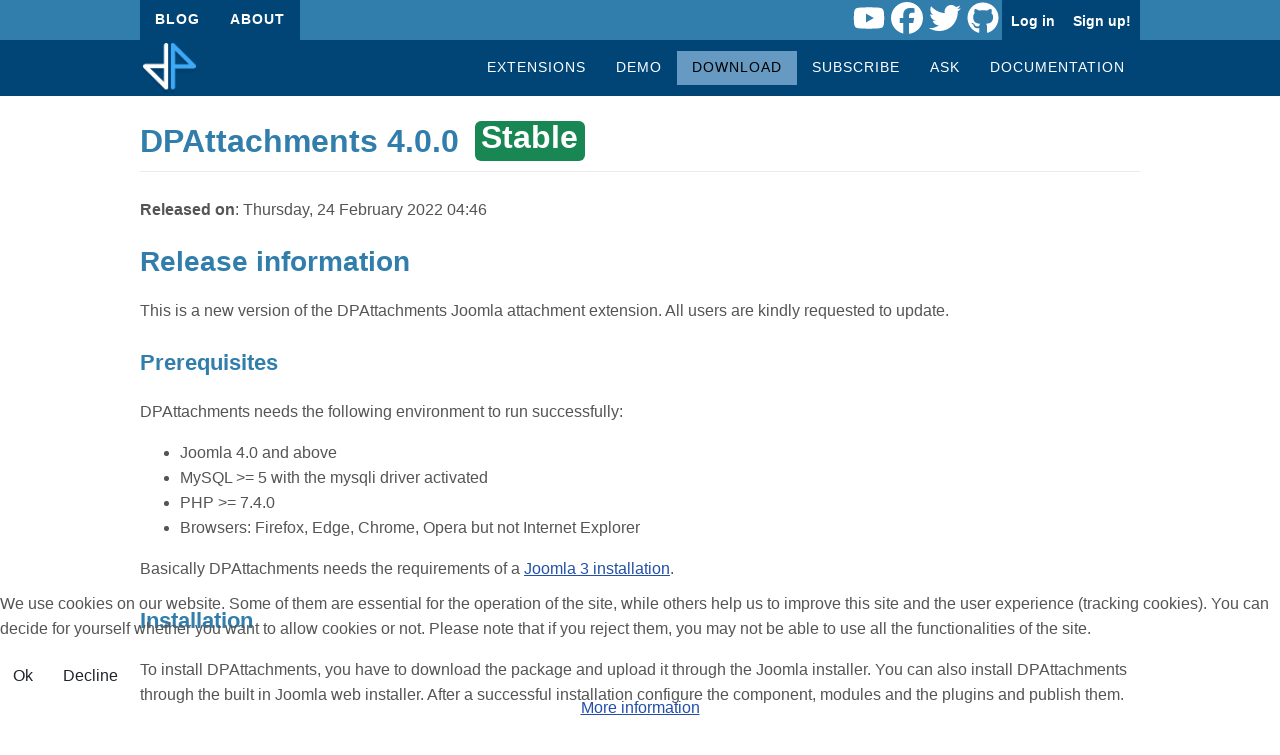

--- FILE ---
content_type: text/html; charset=utf-8
request_url: https://joomla.digital-peak.com/download/dpattachments/dpattachments-4.0.0
body_size: 10308
content:
<!DOCTYPE html>
<html xmlns="http://www.w3.org/1999/xhtml" xml:lang="en-gb" lang="en-gb"
	  prefix="og: http://ogp.me/ns#">
<head>
	<meta name="viewport" content="width=device-width, initial-scale=1, maximum-scale=2">
		<link href="/templates/dpstrap/favicon.ico" rel="shortcut icon"/>
	<meta charset="utf-8">
	<meta name="description" content="Powerful responsive Joomla extensions for your web site!">
	<meta name="generator" content="MYOB">
	<title>Download</title>
	<link href="/templates/dpstrap/favicon.ico" rel="icon" type="image/vnd.microsoft.icon">
<link href="/media/com_ars/css/frontend.css?c66ac3" rel="stylesheet">
	<link href="/media/mod_menu/css/mod-menu.min.css?a45ede" rel="stylesheet">
	<link href="/media/vendor/joomla-custom-elements/css/joomla-alert.min.css?0.4.1" rel="stylesheet">
	<link href="/plugins/system/cookiehint/css/dp.css?c66ac3" rel="stylesheet">
	<style>.dpattachments-container .modal{max-width:1000}.mceBranding{display:none !important}</style>
	<style>#redim-cookiehint-bottom {position: fixed; z-index: 99999; left: 0px; right: 0px; bottom: 0px; top: auto !important;}</style>
<script type="application/json" class="joomla-script-options new">{"bootstrap.collapse":{".ars-collapse":{"toggle":true}},"DPStrap.ga":null,"joomla.jtext":{"TMPL_DPSTRAP_CLOSE":"Close","ERROR":"Error","MESSAGE":"Message","NOTICE":"Notice","WARNING":"Warning","JCLOSE":"Close","JOK":"OK","JOPEN":"Open"},"plg_dpanalytics_local.tracking":{"component":"com_ars","view":"items"},"system.paths":{"root":"","rootFull":"https:\/\/joomla.digital-peak.com\/","base":"","baseFull":"https:\/\/joomla.digital-peak.com\/"},"csrf.token":"957a4f7a08741cba811763d34badcd80"}</script>
	<script src="/media/system/js/core.min.js?a3d8f8"></script>
	<script src="/media/vendor/bootstrap/js/collapse.min.js?5.3.8" type="module"></script>
	<script src="/templates/dpstrap/js/template.min.js?c66ac3" defer type="module"></script>
	<script src="/templates/dpstrap/js/pages/505.min.js?c66ac3" defer type="module"></script>
	<script src="/media/plg_dpanalytics_local/js/dpanalytics.min.js?c66ac3" type="module"></script>
	<script src="/media/mod_menu/js/menu.min.js?5a565f" type="module"></script>
	<script src="/media/system/js/messages.min.js?9a4811" type="module"></script>
	<script type="application/ld+json">{"@context":"https://schema.org","@type":"BreadcrumbList","@id":"https://joomla.digital-peak.com/#/schema/BreadcrumbList/89","itemListElement":[{"@type":"ListItem","position":1,"item":{"@id":"https://joomla.digital-peak.com/","name":"Home"}},{"@type":"ListItem","position":2,"item":{"@id":"https://joomla.digital-peak.com/download","name":"Download"}},{"@type":"ListItem","position":3,"item":{"@id":"/download/dpattachments","name":"DPAttachments"}},{"@type":"ListItem","position":4,"item":{"@id":"/download/dpattachments/dpattachments-4.0.0","name":"4.0.0"}}]}</script>

																		<link rel="preload" href="/templates/dpstrap/css/extensions/com_ars-items.min.css?c66ac3" as="style">
																													<style>:root{--dp-font: -apple-system, blinkmacsystemfont, "Segoe UI", roboto, "Helvetica Neue", arial, sans-serif, "Apple Color Emoji", "Segoe UI Emoji", "Segoe UI Symbol", "Noto Color Emoji";--dp-font-size: 16px}:root{--dp-default-color: #54b4eb;--dp-default-color-heading: #3271a3;--dp-default-color-heading-light: #679AC2;--dp-default-color-heading-dark: #004576;--dp-default-color-heading-font-light: #000;--dp-default-color-heading-font-dark: #fff;--dp-default-color-border: rgb(52 58 67 / 10%);--dp-default-font: lato, arial, verdana, sans-serif;--dp-default-font-size: 18px;--dp-default-line-height: 1.6rem}.tmpl-dpstrap :root{--dp-default-color: #54b4eb;--dp-default-color-heading: #3271a3;--dp-default-color-heading-light: #679AC2;--dp-default-color-heading-dark: #004576;--dp-default-color-heading-font-light: #000;--dp-default-color-heading-font-dark: #fff;--dp-default-color-border: rgb(52 58 67 / 10%);--dp-default-font: lato, arial, verdana, sans-serif;--dp-default-font-size: 18px;--dp-default-line-height: 1.6rem}.tmpl-dpstrap .dp-grid__col-1{grid-column:span 1}.tmpl-dpstrap .dp-grid__col-2{grid-column:span 2}.tmpl-dpstrap .dp-grid__col-3{grid-column:span 3}.tmpl-dpstrap .dp-grid__col-4{grid-column:span 4}.tmpl-dpstrap .dp-grid__col-5{grid-column:span 5}.tmpl-dpstrap .dp-grid__col-6{grid-column:span 6}.tmpl-dpstrap .dp-grid__col-7{grid-column:span 7}.tmpl-dpstrap .dp-grid__col-8{grid-column:span 8}.tmpl-dpstrap .dp-grid__col-9{grid-column:span 9}.tmpl-dpstrap .dp-grid__col-10{grid-column:span 10}.tmpl-dpstrap .dp-grid__col-11{grid-column:span 11}.tmpl-dpstrap .dp-grid__col-12{grid-column:span 12}@media screen and (width <= 740px){.tmpl-dpstrap .dp-grid__col-1{grid-column:span 12}.tmpl-dpstrap .dp-grid__col-2{grid-column:span 12}.tmpl-dpstrap .dp-grid__col-3{grid-column:span 12}.tmpl-dpstrap .dp-grid__col-4{grid-column:span 12}.tmpl-dpstrap .dp-grid__col-5{grid-column:span 12}.tmpl-dpstrap .dp-grid__col-6{grid-column:span 12}.tmpl-dpstrap .dp-grid__col-7{grid-column:span 12}.tmpl-dpstrap .dp-grid__col-8{grid-column:span 12}.tmpl-dpstrap .dp-grid__col-9{grid-column:span 12}.tmpl-dpstrap .dp-grid__col-10{grid-column:span 12}.tmpl-dpstrap .dp-grid__col-11{grid-column:span 12}.tmpl-dpstrap .dp-grid__col-12{grid-column:span 12}}.tmpl-dpstrap .dp-grid{display:grid;grid-template-columns:repeat(12, 1fr);gap:var(--dp-grid-gap, 0);width:100%}.tmpl-dpstrap .dp-container_fluid>.dp-grid{display:block}.tmpl-dpstrap__icon svg,.tmpl-dpstrap .dp-icon svg{width:1em;height:1em;vertical-align:-2px;fill:currentcolor}.tmpl-dpstrap .nav.mod-list{display:flex;place-content:center flex-end;align-items:center;flex-wrap:wrap;margin-top:0;margin-bottom:0;margin-left:auto;padding:0;list-style-type:none}.tmpl-dpstrap .nav.mod-list>li{float:left;line-height:20px}.tmpl-dpstrap .nav.mod-list>li a{display:block;margin:0 2px;padding:7px 13px;color:var(--dp-color-heading-font-dark, var(--dp-default-color-heading-font-dark));text-transform:uppercase;font-size:.85em;text-decoration:none;letter-spacing:1px}.tmpl-dpstrap .nav.mod-list>li a:hover{background-color:var(--dp-color-heading-dark, var(--dp-default-color-heading-dark));color:#000;text-decoration:none}.tmpl-dpstrap .nav.mod-list>li.current{background-color:var(--dp-color-heading-light, var(--dp-default-color-heading-light))}.tmpl-dpstrap .nav.mod-list>li.current a{color:var(--dp-color-heading-font-light, var(--dp-default-color-heading-font-light))}.tmpl-dpstrap .dp-navigation{display:none;align-items:center;margin:10px;color:var(--dp-color-heading-font-dark, var(--dp-default-color-heading-font-dark));box-shadow:none}.tmpl-dpstrap .dp-navigation__icon{font-size:2em}.tmpl-dpstrap .dp-navigation__text{margin-right:5px}.tmpl-dpstrap .dp-container-submenu .nav>li a{color:var(--dp-color-heading-font-light, var(--dp-default-color-heading-font-light))}@media screen and (width <= 1200px){.tmpl-dpstrap .tmpl-dpstrap__header .nav li{display:none}.tmpl-dpstrap .tmpl-dpstrap__header-navicon{display:flex;margin-left:auto}.tmpl-dpstrap .tmpl-dpstrap__header .nav.responsive{position:relative}.nav.responsive .tmpl-dpstrap .tmpl-dpstrap__header-navicon{position:absolute;top:0;right:0}.tmpl-dpstrap .tmpl-dpstrap__header .nav.responsive li{display:block;width:100%;text-align:left;float:none}}.tmpl-dpstrap .dp-container_fixed{max-width:1000px;margin:0 auto}.tmpl-dpstrap__top-bar{background-color:var(--dp-color-heading, var(--dp-default-color-heading))}.tmpl-dpstrap__top-bar>div{display:flex}.tmpl-dpstrap__top-bar .dp-login{min-height:2.5em;background-color:var(--dp-color-heading-dark, var(--dp-default-color-heading-dark));color:var(--dp-color-heading-font-dark, var(--dp-default-color-heading-font-dark))}.tmpl-dpstrap__top-bar .dp-login>form{margin:auto 3px}.tmpl-dpstrap__top-bar .dp-login a{margin:auto 3px;padding-right:5px;color:var(--dp-color-heading-font-dark, var(--dp-default-color-heading-font-dark));font-size:.9em;font-weight:600}.tmpl-dpstrap__top-bar .dp-login button.dp-login__button{background-color:rgba(0,0,0,0);color:var(--dp-color-heading-font-dark, var(--dp-default-color-heading-font-dark));border:0;font-size:.9em;font-weight:600;cursor:pointer}.tmpl-dpstrap__top-bar .dp-login button.dp-login__button:hover{text-decoration:underline}.tmpl-dpstrap__top-bar .dp-login__avatar{width:2em;height:2em;overflow:hidden;margin:5px 2px 2px}.tmpl-dpstrap__top-bar .dp-share__button{margin:auto 3px;color:var(--dp-color-heading-font-dark, var(--dp-default-color-heading-font-dark))}.tmpl-dpstrap__top-bar .dp-share__button svg{width:2em;height:2em}.tmpl-dpstrap__top-bar .dp-share__button:hover{color:var(--dp-color-heading, var(--dp-default-color-heading))}@media screen and (width <= 1200px){.tmpl-dpstrap .dp-top-bar>div{flex-wrap:wrap}.tmpl-dpstrap .dp-top-bar>div>div:first-child{width:100%;border-bottom:1px solid var(--dp-color-heading, var(--dp-default-color-heading))}.tmpl-dpstrap .dp-top-bar>div>div:not(:first-child){flex:1 1 auto}.tmpl-dpstrap .dp-top-bar .nav>li{display:block}}.tmpl-dpstrap .dp-top-bar__links .nav.mod-list{display:flex;place-content:center flex-end;align-items:center;flex-wrap:wrap;margin-top:0;margin-bottom:0;margin-left:auto;padding:0;list-style-type:none}.tmpl-dpstrap .dp-top-bar__links .nav.mod-list>li{float:left;line-height:20px}.tmpl-dpstrap .dp-top-bar__links .nav.mod-list>li a{display:block;margin:0 2px;padding:7px 13px;color:var(--dp-color-heading-font-dark, var(--dp-default-color-heading-font-dark));text-transform:uppercase;font-size:.85em;text-decoration:none;letter-spacing:1px}.tmpl-dpstrap .dp-top-bar__links .nav.mod-list>li a:hover{background-color:var(--dp-color-heading-dark, var(--dp-default-color-heading-dark));color:#000;text-decoration:none}.tmpl-dpstrap .dp-top-bar__links .nav.mod-list>li.current{background-color:var(--dp-color-heading-light, var(--dp-default-color-heading-light))}.tmpl-dpstrap .dp-top-bar__links .nav.mod-list>li.current a{color:var(--dp-color-heading-font-light, var(--dp-default-color-heading-font-light))}.tmpl-dpstrap .dp-top-bar__links .dp-navigation{display:none;align-items:center;margin:10px;color:var(--dp-color-heading-font-dark, var(--dp-default-color-heading-font-dark));box-shadow:none}.tmpl-dpstrap .dp-top-bar__links .dp-navigation__icon{font-size:2em}.tmpl-dpstrap .dp-top-bar__links .dp-navigation__text{margin-right:5px}.tmpl-dpstrap .dp-top-bar__links .dp-container-submenu .nav>li a{color:var(--dp-color-heading-font-light, var(--dp-default-color-heading-font-light))}@media screen and (width <= 1200px){.tmpl-dpstrap .dp-top-bar__links .tmpl-dpstrap__header .nav li{display:none}.tmpl-dpstrap .dp-top-bar__links .tmpl-dpstrap__header-navicon{display:flex;margin-left:auto}.tmpl-dpstrap .dp-top-bar__links .tmpl-dpstrap__header .nav.responsive{position:relative}.nav.responsive .tmpl-dpstrap .dp-top-bar__links .tmpl-dpstrap__header-navicon{position:absolute;top:0;right:0}.tmpl-dpstrap .dp-top-bar__links .tmpl-dpstrap__header .nav.responsive li{display:block;width:100%;text-align:left;float:none}}.tmpl-dpstrap .dp-top-bar__links{margin-right:auto;background-color:var(--dp-color-heading-dark, var(--dp-default-color-heading-dark))}.tmpl-dpstrap .dp-top-bar__links .nav>li a{color:var(--dp-color-heading-font-dark, var(--dp-default-color-heading-font-dark));font-size:.9em;font-weight:600}.tmpl-dpstrap__header .nav.mod-list{display:flex;place-content:center flex-end;align-items:center;flex-wrap:wrap;margin-top:0;margin-bottom:0;margin-left:auto;padding:0;list-style-type:none}.tmpl-dpstrap__header .nav.mod-list>li{float:left;line-height:20px}.tmpl-dpstrap__header .nav.mod-list>li a{display:block;margin:0 2px;padding:7px 13px;color:var(--dp-color-heading-font-dark, var(--dp-default-color-heading-font-dark));text-transform:uppercase;font-size:.85em;text-decoration:none;letter-spacing:1px}.tmpl-dpstrap__header .nav.mod-list>li a:hover{background-color:var(--dp-color-heading-dark, var(--dp-default-color-heading-dark));color:#000;text-decoration:none}.tmpl-dpstrap__header .nav.mod-list>li.current{background-color:var(--dp-color-heading-light, var(--dp-default-color-heading-light))}.tmpl-dpstrap__header .nav.mod-list>li.current a{color:var(--dp-color-heading-font-light, var(--dp-default-color-heading-font-light))}.tmpl-dpstrap__header .dp-navigation{display:none;align-items:center;margin:10px;color:var(--dp-color-heading-font-dark, var(--dp-default-color-heading-font-dark));box-shadow:none}.tmpl-dpstrap__header .dp-navigation__icon{font-size:2em}.tmpl-dpstrap__header .dp-navigation__text{margin-right:5px}.tmpl-dpstrap__header .dp-container-submenu .nav>li a{color:var(--dp-color-heading-font-light, var(--dp-default-color-heading-font-light))}@media screen and (width <= 1200px){.tmpl-dpstrap__header .tmpl-dpstrap__header .nav li{display:none}.tmpl-dpstrap__header .tmpl-dpstrap__header-navicon{display:flex;margin-left:auto}.tmpl-dpstrap__header .tmpl-dpstrap__header .nav.responsive{position:relative}.nav.responsive .tmpl-dpstrap__header .tmpl-dpstrap__header-navicon{position:absolute;top:0;right:0}.tmpl-dpstrap__header .tmpl-dpstrap__header .nav.responsive li{display:block;width:100%;text-align:left;float:none}}.tmpl-dpstrap__header{z-index:1002;position:-moz-sticky;position:-ms-sticky;position:-o-sticky;position:sticky;top:0;width:100%;background-color:var(--dp-color-heading-dark, var(--dp-default-color-heading-dark))}.tmpl-dpstrap__header>div{display:flex;align-content:center;align-items:baseline}.tmpl-dpstrap__header-logo{margin:3px;color:#fff !important}.tmpl-dpstrap__header-logo img{width:auto;max-height:50px;transition:all linear .2s}.tmpl-dpstrap .container-submenu .nav.mod-list{display:flex;place-content:center flex-end;align-items:center;flex-wrap:wrap;margin-top:0;margin-bottom:0;margin-left:auto;padding:0;list-style-type:none}.tmpl-dpstrap .container-submenu .nav.mod-list>li{float:left;line-height:20px}.tmpl-dpstrap .container-submenu .nav.mod-list>li a{display:block;margin:0 2px;padding:7px 13px;color:var(--dp-color-heading-font-dark, var(--dp-default-color-heading-font-dark));text-transform:uppercase;font-size:.85em;text-decoration:none;letter-spacing:1px}.tmpl-dpstrap .container-submenu .nav.mod-list>li a:hover{background-color:var(--dp-color-heading-dark, var(--dp-default-color-heading-dark));color:#000;text-decoration:none}.tmpl-dpstrap .container-submenu .nav.mod-list>li.current{background-color:var(--dp-color-heading-light, var(--dp-default-color-heading-light))}.tmpl-dpstrap .container-submenu .nav.mod-list>li.current a{color:var(--dp-color-heading-font-light, var(--dp-default-color-heading-font-light))}.tmpl-dpstrap .container-submenu .dp-navigation{display:none;align-items:center;margin:10px;color:var(--dp-color-heading-font-dark, var(--dp-default-color-heading-font-dark));box-shadow:none}.tmpl-dpstrap .container-submenu .dp-navigation__icon{font-size:2em}.tmpl-dpstrap .container-submenu .dp-navigation__text{margin-right:5px}.tmpl-dpstrap .container-submenu .dp-container-submenu .nav>li a{color:var(--dp-color-heading-font-light, var(--dp-default-color-heading-font-light))}@media screen and (width <= 1200px){.tmpl-dpstrap .container-submenu .tmpl-dpstrap__header .nav li{display:none}.tmpl-dpstrap .container-submenu .tmpl-dpstrap__header-navicon{display:flex;margin-left:auto}.tmpl-dpstrap .container-submenu .tmpl-dpstrap__header .nav.responsive{position:relative}.nav.responsive .tmpl-dpstrap .container-submenu .tmpl-dpstrap__header-navicon{position:absolute;top:0;right:0}.tmpl-dpstrap .container-submenu .tmpl-dpstrap__header .nav.responsive li{display:block;width:100%;text-align:left;float:none}}.tmpl-dpstrap .container-submenu .nav a{color:#000 !important}.tmpl-dpstrap{position:relative;height:100%;min-height:100%;margin:0;color:#555;font-size:var(--dp-font-size, var(--dp-default-font-size));font-family:var(--dp-font, var(--dp-default-font));line-height:var(--dp-line-height, var(--dp-default-line-height))}.tmpl-dpstrap a{color:#224faa}.tmpl-dpstrap a[class]{text-decoration:none}.tmpl-dpstrap a:not([class]){text-decoration:underline}.tmpl-dpstrap__button-group{display:flex;align-content:center;align-items:center}.tmpl-dpstrap .dp-showcase{text-align:center}.tmpl-dpstrap .dp-icon svg{width:1em;height:1em}</style>
																					<link rel="stylesheet" href="/templates/dpstrap/css/extensions/com_ars-items.min.css?c66ac3">
			</head>
<body id="body-505" class="tmpl-dpstrap tmpl-dpstrap-items">
<div class="tmpl-dpstrap__top-bar dp-top-bar">
	<div class="dp-container_fixed">
		<div class="tmpl-dpstrap__button-group dp-top-bar__links">
			<ul id="mod-menu221" class="mod-menu mod-list nav ">
<li class="nav-item item-502"><a href="/blog" >Blog</a></li><li class="nav-item item-2154"><a href="/about" >About</a></li></ul>

		</div>
		<div class="tmpl-dpstrap__button-group dp-share">
			
							<a href="https://youtube.com/digitpeak" rel="nofollow noopener" target="_blank"
				   class="tmpl-dpstrap__icon dp-share__button" title="Youtube link" aria-label="Youtube link">
					<svg xmlns="http://www.w3.org/2000/svg" viewBox="0 0 576 512"><!--! Font Awesome Free 7.0.1 by @fontawesome - https://fontawesome.com License - https://fontawesome.com/license/free (Icons: CC BY 4.0, Fonts: SIL OFL 1.1, Code: MIT License) Copyright 2025 Fonticons, Inc. --><path fill="currentColor" d="M549.7 124.1C543.5 100.4 524.9 81.8 501.4 75.5 458.9 64 288.1 64 288.1 64S117.3 64 74.7 75.5C51.2 81.8 32.7 100.4 26.4 124.1 15 167 15 256.4 15 256.4s0 89.4 11.4 132.3c6.3 23.6 24.8 41.5 48.3 47.8 42.6 11.5 213.4 11.5 213.4 11.5s170.8 0 213.4-11.5c23.5-6.3 42-24.2 48.3-47.8 11.4-42.9 11.4-132.3 11.4-132.3s0-89.4-11.4-132.3zM232.2 337.6l0-162.4 142.7 81.2-142.7 81.2z"/></svg>				</a>
										<a href="https://www.facebook.com/DigitalPeak" rel="nofollow noopener" target="_blank"
				   class="tmpl-dpstrap__icon dp-share__button" title="Facebook link" aria-label="Facebook link">
					<svg xmlns="http://www.w3.org/2000/svg" viewBox="0 0 512 512"><!--! Font Awesome Free 7.0.1 by @fontawesome - https://fontawesome.com License - https://fontawesome.com/license/free (Icons: CC BY 4.0, Fonts: SIL OFL 1.1, Code: MIT License) Copyright 2025 Fonticons, Inc. --><path fill="currentColor" d="M512 256C512 114.6 397.4 0 256 0S0 114.6 0 256C0 376 82.7 476.8 194.2 504.5l0-170.3-52.8 0 0-78.2 52.8 0 0-33.7c0-87.1 39.4-127.5 125-127.5 16.2 0 44.2 3.2 55.7 6.4l0 70.8c-6-.6-16.5-1-29.6-1-42 0-58.2 15.9-58.2 57.2l0 27.8 83.6 0-14.4 78.2-69.3 0 0 175.9C413.8 494.8 512 386.9 512 256z"/></svg>				</a>
										<a href="https://twitter.com/digitpeak" rel="nofollow noopener" target="_blank"
				   class="tmpl-dpstrap__icon dp-share__button" title="Twitter link" aria-label="Twitter link">
					<svg xmlns="http://www.w3.org/2000/svg" viewBox="0 0 512 512"><!--! Font Awesome Free 7.0.1 by @fontawesome - https://fontawesome.com License - https://fontawesome.com/license/free (Icons: CC BY 4.0, Fonts: SIL OFL 1.1, Code: MIT License) Copyright 2025 Fonticons, Inc. --><path fill="currentColor" d="M459.4 151.7c.3 4.5 .3 9.1 .3 13.6 0 138.7-105.6 298.6-298.6 298.6-59.5 0-114.7-17.2-161.1-47.1 8.4 1 16.6 1.3 25.3 1.3 49.1 0 94.2-16.6 130.3-44.8-46.1-1-84.8-31.2-98.1-72.8 6.5 1 13 1.6 19.8 1.6 9.4 0 18.8-1.3 27.6-3.6-48.1-9.7-84.1-52-84.1-103l0-1.3c14 7.8 30.2 12.7 47.4 13.3-28.3-18.8-46.8-51-46.8-87.4 0-19.5 5.2-37.4 14.3-53 51.7 63.7 129.3 105.3 216.4 109.8-1.6-7.8-2.6-15.9-2.6-24 0-57.8 46.8-104.9 104.9-104.9 30.2 0 57.5 12.7 76.7 33.1 23.7-4.5 46.5-13.3 66.6-25.3-7.8 24.4-24.4 44.8-46.1 57.8 21.1-2.3 41.6-8.1 60.4-16.2-14.3 20.8-32.2 39.3-52.6 54.3z"/></svg>				</a>
										<a href="https://github.com/Digital-Peak" rel="nofollow noopener" target="_blank"
				   class="tmpl-dpstrap__icon dp-share__button" title="Github link" aria-label="Github link">
					<svg xmlns="http://www.w3.org/2000/svg" viewBox="0 0 512 512"><!--! Font Awesome Free 7.0.1 by @fontawesome - https://fontawesome.com License - https://fontawesome.com/license/free (Icons: CC BY 4.0, Fonts: SIL OFL 1.1, Code: MIT License) Copyright 2025 Fonticons, Inc. --><path fill="currentColor" d="M173.9 397.4c0 2-2.3 3.6-5.2 3.6-3.3 .3-5.6-1.3-5.6-3.6 0-2 2.3-3.6 5.2-3.6 3-.3 5.6 1.3 5.6 3.6zm-31.1-4.5c-.7 2 1.3 4.3 4.3 4.9 2.6 1 5.6 0 6.2-2s-1.3-4.3-4.3-5.2c-2.6-.7-5.5 .3-6.2 2.3zm44.2-1.7c-2.9 .7-4.9 2.6-4.6 4.9 .3 2 2.9 3.3 5.9 2.6 2.9-.7 4.9-2.6 4.6-4.6-.3-1.9-3-3.2-5.9-2.9zM252.8 8c-138.7 0-244.8 105.3-244.8 244 0 110.9 69.8 205.8 169.5 239.2 12.8 2.3 17.3-5.6 17.3-12.1 0-6.2-.3-40.4-.3-61.4 0 0-70 15-84.7-29.8 0 0-11.4-29.1-27.8-36.6 0 0-22.9-15.7 1.6-15.4 0 0 24.9 2 38.6 25.8 21.9 38.6 58.6 27.5 72.9 20.9 2.3-16 8.8-27.1 16-33.7-55.9-6.2-112.3-14.3-112.3-110.5 0-27.5 7.6-41.3 23.6-58.9-2.6-6.5-11.1-33.3 2.6-67.9 20.9-6.5 69 27 69 27 20-5.6 41.5-8.5 62.8-8.5s42.8 2.9 62.8 8.5c0 0 48.1-33.6 69-27 13.7 34.7 5.2 61.4 2.6 67.9 16 17.7 25.8 31.5 25.8 58.9 0 96.5-58.9 104.2-114.8 110.5 9.2 7.9 17 22.9 17 46.4 0 33.7-.3 75.4-.3 83.6 0 6.5 4.6 14.4 17.3 12.1 100-33.2 167.8-128.1 167.8-239 0-138.7-112.5-244-251.2-244zM105.2 352.9c-1.3 1-1 3.3 .7 5.2 1.6 1.6 3.9 2.3 5.2 1 1.3-1 1-3.3-.7-5.2-1.6-1.6-3.9-2.3-5.2-1zm-10.8-8.1c-.7 1.3 .3 2.9 2.3 3.9 1.6 1 3.6 .7 4.3-.7 .7-1.3-.3-2.9-2.3-3.9-2-.6-3.6-.3-4.3 .7zm32.4 35.6c-1.6 1.3-1 4.3 1.3 6.2 2.3 2.3 5.2 2.6 6.5 1 1.3-1.3 .7-4.3-1.3-6.2-2.2-2.3-5.2-2.6-6.5-1zm-11.4-14.7c-1.6 1-1.6 3.6 0 5.9s4.3 3.3 5.6 2.3c1.6-1.3 1.6-3.9 0-6.2-1.4-2.3-4-3.3-5.6-2z"/></svg>				</a>
								</div>
		<div class="tmpl-dpstrap__button-group dp-login">
							<form action="https://joomla.digital-peak.com/login"
					  method="post">
					<input type="hidden" name="return"
						   value="L2Rvd25sb2FkL2RwYXR0YWNobWVudHMvZHBhdHRhY2htZW50cy00LjAuMA=="/>
					<button type="submit" class="dp-login__button">Log in</button>
				</form>
									<form action="https://joomla.digital-peak.com/registration" method="post">
						<input type="hidden" name="return" value="L2Rvd25sb2FkL2RwYXR0YWNobWVudHMvZHBhdHRhY2htZW50cy00LjAuMA=="/>
						<button type="submit" class="dp-login__button">Sign up!</button>
					</form>
									</div>
	</div>
</div>
<div class="tmpl-dpstrap__header dp-header">
	<div class="dp-container_fixed">
					<a class="tmpl-dpstrap__header-logo" href="https://joomla.digital-peak.com/" title="Link to startpage">
				
<div id="mod-custom102" class="mod-custom custom">
    <div><img loading="lazy" src="/images/misc/logo-navigation.png" alt="logo navigation" width="117" height="111"/></div></div>

			</a>
				<ul id="mod-menu1" class="mod-menu mod-list nav ">
<li class="nav-item item-916"><a href="/extensions" >Extensions</a></li><li class="nav-item item-465"><a href="/demo" >Demo</a></li><li class="nav-item item-505 current active"><a href="/download" aria-current="location">Download</a></li><li class="nav-item item-274"><a href="/subscribe" >Subscribe</a></li><li class="nav-item item-341"><a href="/ask" >Ask</a></li><li class="nav-item item-2156"><a href="/documentation" >Documentation</a></li></ul>

		<a href="#" class="tmpl-dpstrap__header-navicon tmpl-dpstrap__icon dp-navigation" title="Menu" aria-label="Menu">
			<span class="dp-navigation__text">Menu</span>
			<span class="dp-navigation__icon"><svg xmlns="http://www.w3.org/2000/svg" viewBox="0 0 448 512"><!--! Font Awesome Free 7.0.1 by @fontawesome - https://fontawesome.com License - https://fontawesome.com/license/free (Icons: CC BY 4.0, Fonts: SIL OFL 1.1, Code: MIT License) Copyright 2025 Fonticons, Inc. --><path fill="currentColor" d="M0 96C0 78.3 14.3 64 32 64l384 0c17.7 0 32 14.3 32 32s-14.3 32-32 32L32 128C14.3 128 0 113.7 0 96zM0 256c0-17.7 14.3-32 32-32l384 0c17.7 0 32 14.3 32 32s-14.3 32-32 32L32 288c-17.7 0-32-14.3-32-32zM448 416c0 17.7-14.3 32-32 32L32 448c-17.7 0-32-14.3-32-32s14.3-32 32-32l384 0c17.7 0 32 14.3 32 32z"/></svg></span>
		</a>
	</div>
</div>
<div class="tmpl-dpstrap__mainbody dp-mainbody">
	<div class="tmpl-dpstrap__mainbody-top">
			</div>
	<div class="tmpl-dpstrap__mainbody-content">
		<div class="dp-container_fixed">
			<div id="system-message-container" aria-live="polite"></div>

						<div class=""><div class="item-page>">
	
	
	
<div class="ars-release-768 ars-release-supported mb-2">
	<h1 class="d-flex">
		<span class="pe-3">
			DPAttachments			4.0.0		</span>
		<span class="badge bg-success">
            Stable        </span>
	</h1>

	<div class="d-flex">
		<div class="flex-grow-1">
			<strong>Released on</strong>:
			Thursday, 24 February 2022 04:46		</div>
	</div>

	<div id="ars-release-768-info" class="mb-2">
		<div class="card card-body">
			<h2>Release information</h2><p>This is a new version of the DPAttachments Joomla attachment extension. All users are kindly requested to update.</p>
<h3>Prerequisites</h3>
<p>DPAttachments needs the following environment to run successfully:</p>
<ul>
<li>Joomla 4.0 and above</li>
<li>MySQL >= 5 with the mysqli driver activated</li>
<li>PHP >= 7.4.0</li>
<li>Browsers: Firefox, Edge, Chrome, Opera but not Internet Explorer</li>
</ul>
<p>Basically DPAttachments needs the requirements of a <a href="http://www.joomla.org/technical-requirements.html" rel="nofollow" target="_blank">Joomla 3 installation</a>.</p>
<h3>Installation</h3>
<p>To install DPAttachments, you have to download the package and upload it through the Joomla installer. You can also install DPAttachments through the built in Joomla web installer. After a successful installation configure the component, modules and the plugins and publish them.</p>
<h3>Upgrade</h3>
<p>To upgrade DPAttachments from an earlier version, just install the package or individual extensions with the Joomla installer, DPAttachments will handle the upgrade procedure by itself.</p>
<h3>Main changes in the 4.0 series</h3>
<ul><li>[#8940] <span class="tmpl-dpstrap__icon dp-icon-rocket"><svg xmlns="http://www.w3.org/2000/svg" viewBox="0 0 512 512"><!--! Font Awesome Free 7.0.1 by @fontawesome - https://fontawesome.com License - https://fontawesome.com/license/free (Icons: CC BY 4.0, Fonts: SIL OFL 1.1, Code: MIT License) Copyright 2025 Fonticons, Inc. --><path fill="currentColor" d="M128 320L24.5 320c-24.9 0-40.2-27.1-27.4-48.5L50 183.3C58.7 168.8 74.3 160 91.2 160l95 0c76.1-128.9 189.6-135.4 265.5-124.3 12.8 1.9 22.8 11.9 24.6 24.6 11.1 75.9 4.6 189.4-124.3 265.5l0 95c0 16.9-8.8 32.5-23.3 41.2l-88.2 52.9c-21.3 12.8-48.5-2.6-48.5-27.4L192 384c0-35.3-28.7-64-64-64l-.1 0zM400 160a48 48 0 1 0 -96 0 48 48 0 1 0 96 0z"/></svg></span> Replace Core helper with component</li>
<li>[#8896] <span class="tmpl-dpstrap__icon dp-icon-rocket"><svg xmlns="http://www.w3.org/2000/svg" viewBox="0 0 512 512"><!--! Font Awesome Free 7.0.1 by @fontawesome - https://fontawesome.com License - https://fontawesome.com/license/free (Icons: CC BY 4.0, Fonts: SIL OFL 1.1, Code: MIT License) Copyright 2025 Fonticons, Inc. --><path fill="currentColor" d="M128 320L24.5 320c-24.9 0-40.2-27.1-27.4-48.5L50 183.3C58.7 168.8 74.3 160 91.2 160l95 0c76.1-128.9 189.6-135.4 265.5-124.3 12.8 1.9 22.8 11.9 24.6 24.6 11.1 75.9 4.6 189.4-124.3 265.5l0 95c0 16.9-8.8 32.5-23.3 41.2l-88.2 52.9c-21.3 12.8-48.5-2.6-48.5-27.4L192 384c0-35.3-28.7-64-64-64l-.1 0zM400 160a48 48 0 1 0 -96 0 48 48 0 1 0 96 0z"/></svg></span> PDF inline support</li>
<li>[#8155] <span class="tmpl-dpstrap__icon dp-icon-receipt"><svg xmlns="http://www.w3.org/2000/svg" viewBox="0 0 384 512"><!--! Font Awesome Free 7.0.1 by @fontawesome - https://fontawesome.com License - https://fontawesome.com/license/free (Icons: CC BY 4.0, Fonts: SIL OFL 1.1, Code: MIT License) Copyright 2025 Fonticons, Inc. --><path fill="currentColor" d="M14 2.2C22.5-1.7 32.5-.3 39.6 5.8L80 40.4 120.4 5.8c9-7.7 22.3-7.7 31.2 0L192 40.4 232.4 5.8c9-7.7 22.2-7.7 31.2 0L304 40.4 344.4 5.8c7.1-6.1 17.1-7.5 25.6-3.6S384 14.6 384 24l0 464c0 9.4-5.5 17.9-14 21.8s-18.5 2.5-25.6-3.6l-40.4-34.6-40.4 34.6c-9 7.7-22.2 7.7-31.2 0l-40.4-34.6-40.4 34.6c-9 7.7-22.3 7.7-31.2 0L80 471.6 39.6 506.2c-7.1 6.1-17.1 7.5-25.6 3.6S0 497.4 0 488L0 24C0 14.6 5.5 6.1 14 2.2zM104 136c-13.3 0-24 10.7-24 24s10.7 24 24 24l176 0c13.3 0 24-10.7 24-24s-10.7-24-24-24l-176 0zM80 352c0 13.3 10.7 24 24 24l176 0c13.3 0 24-10.7 24-24s-10.7-24-24-24l-176 0c-13.3 0-24 10.7-24 24zm24-120c-13.3 0-24 10.7-24 24s10.7 24 24 24l176 0c13.3 0 24-10.7 24-24s-10.7-24-24-24l-176 0z"/></svg></span> Convert to Joomla 4 DI extension setup</li>
<li>[#8895] <span class="tmpl-dpstrap__icon dp-icon-receipt"><svg xmlns="http://www.w3.org/2000/svg" viewBox="0 0 384 512"><!--! Font Awesome Free 7.0.1 by @fontawesome - https://fontawesome.com License - https://fontawesome.com/license/free (Icons: CC BY 4.0, Fonts: SIL OFL 1.1, Code: MIT License) Copyright 2025 Fonticons, Inc. --><path fill="currentColor" d="M14 2.2C22.5-1.7 32.5-.3 39.6 5.8L80 40.4 120.4 5.8c9-7.7 22.3-7.7 31.2 0L192 40.4 232.4 5.8c9-7.7 22.2-7.7 31.2 0L304 40.4 344.4 5.8c7.1-6.1 17.1-7.5 25.6-3.6S384 14.6 384 24l0 464c0 9.4-5.5 17.9-14 21.8s-18.5 2.5-25.6-3.6l-40.4-34.6-40.4 34.6c-9 7.7-22.2 7.7-31.2 0l-40.4-34.6-40.4 34.6c-9 7.7-22.3 7.7-31.2 0L80 471.6 39.6 506.2c-7.1 6.1-17.1 7.5-25.6 3.6S0 497.4 0 488L0 24C0 14.6 5.5 6.1 14 2.2zM104 136c-13.3 0-24 10.7-24 24s10.7 24 24 24l176 0c13.3 0 24-10.7 24-24s-10.7-24-24-24l-176 0zM80 352c0 13.3 10.7 24 24 24l176 0c13.3 0 24-10.7 24-24s-10.7-24-24-24l-176 0c-13.3 0-24 10.7-24 24zm24-120c-13.3 0-24 10.7-24 24s10.7 24 24 24l176 0c13.3 0 24-10.7 24-24s-10.7-24-24-24l-176 0z"/></svg></span> Increase min Joomla version to 4.0</li>
<li>[#8941] <span class="tmpl-dpstrap__icon dp-icon-receipt"><svg xmlns="http://www.w3.org/2000/svg" viewBox="0 0 384 512"><!--! Font Awesome Free 7.0.1 by @fontawesome - https://fontawesome.com License - https://fontawesome.com/license/free (Icons: CC BY 4.0, Fonts: SIL OFL 1.1, Code: MIT License) Copyright 2025 Fonticons, Inc. --><path fill="currentColor" d="M14 2.2C22.5-1.7 32.5-.3 39.6 5.8L80 40.4 120.4 5.8c9-7.7 22.3-7.7 31.2 0L192 40.4 232.4 5.8c9-7.7 22.2-7.7 31.2 0L304 40.4 344.4 5.8c7.1-6.1 17.1-7.5 25.6-3.6S384 14.6 384 24l0 464c0 9.4-5.5 17.9-14 21.8s-18.5 2.5-25.6-3.6l-40.4-34.6-40.4 34.6c-9 7.7-22.2 7.7-31.2 0l-40.4-34.6-40.4 34.6c-9 7.7-22.3 7.7-31.2 0L80 471.6 39.6 506.2c-7.1 6.1-17.1 7.5-25.6 3.6S0 497.4 0 488L0 24C0 14.6 5.5 6.1 14 2.2zM104 136c-13.3 0-24 10.7-24 24s10.7 24 24 24l176 0c13.3 0 24-10.7 24-24s-10.7-24-24-24l-176 0zM80 352c0 13.3 10.7 24 24 24l176 0c13.3 0 24-10.7 24-24s-10.7-24-24-24l-176 0c-13.3 0-24 10.7-24 24zm24-120c-13.3 0-24 10.7-24 24s10.7 24 24 24l176 0c13.3 0 24-10.7 24-24s-10.7-24-24-24l-176 0z"/></svg></span> Enforce Joomla min version check during installation</li>
<li>[#9050] <span class="tmpl-dpstrap__icon dp-icon-receipt"><svg xmlns="http://www.w3.org/2000/svg" viewBox="0 0 384 512"><!--! Font Awesome Free 7.0.1 by @fontawesome - https://fontawesome.com License - https://fontawesome.com/license/free (Icons: CC BY 4.0, Fonts: SIL OFL 1.1, Code: MIT License) Copyright 2025 Fonticons, Inc. --><path fill="currentColor" d="M14 2.2C22.5-1.7 32.5-.3 39.6 5.8L80 40.4 120.4 5.8c9-7.7 22.3-7.7 31.2 0L192 40.4 232.4 5.8c9-7.7 22.2-7.7 31.2 0L304 40.4 344.4 5.8c7.1-6.1 17.1-7.5 25.6-3.6S384 14.6 384 24l0 464c0 9.4-5.5 17.9-14 21.8s-18.5 2.5-25.6-3.6l-40.4-34.6-40.4 34.6c-9 7.7-22.2 7.7-31.2 0l-40.4-34.6-40.4 34.6c-9 7.7-22.3 7.7-31.2 0L80 471.6 39.6 506.2c-7.1 6.1-17.1 7.5-25.6 3.6S0 497.4 0 488L0 24C0 14.6 5.5 6.1 14 2.2zM104 136c-13.3 0-24 10.7-24 24s10.7 24 24 24l176 0c13.3 0 24-10.7 24-24s-10.7-24-24-24l-176 0zM80 352c0 13.3 10.7 24 24 24l176 0c13.3 0 24-10.7 24-24s-10.7-24-24-24l-176 0c-13.3 0-24 10.7-24 24zm24-120c-13.3 0-24 10.7-24 24s10.7 24 24 24l176 0c13.3 0 24-10.7 24-24s-10.7-24-24-24l-176 0z"/></svg></span> Support items with string as ID</li>
<li>[#9053] <span class="tmpl-dpstrap__icon dp-icon-receipt"><svg xmlns="http://www.w3.org/2000/svg" viewBox="0 0 384 512"><!--! Font Awesome Free 7.0.1 by @fontawesome - https://fontawesome.com License - https://fontawesome.com/license/free (Icons: CC BY 4.0, Fonts: SIL OFL 1.1, Code: MIT License) Copyright 2025 Fonticons, Inc. --><path fill="currentColor" d="M14 2.2C22.5-1.7 32.5-.3 39.6 5.8L80 40.4 120.4 5.8c9-7.7 22.3-7.7 31.2 0L192 40.4 232.4 5.8c9-7.7 22.2-7.7 31.2 0L304 40.4 344.4 5.8c7.1-6.1 17.1-7.5 25.6-3.6S384 14.6 384 24l0 464c0 9.4-5.5 17.9-14 21.8s-18.5 2.5-25.6-3.6l-40.4-34.6-40.4 34.6c-9 7.7-22.2 7.7-31.2 0l-40.4-34.6-40.4 34.6c-9 7.7-22.3 7.7-31.2 0L80 471.6 39.6 506.2c-7.1 6.1-17.1 7.5-25.6 3.6S0 497.4 0 488L0 24C0 14.6 5.5 6.1 14 2.2zM104 136c-13.3 0-24 10.7-24 24s10.7 24 24 24l176 0c13.3 0 24-10.7 24-24s-10.7-24-24-24l-176 0zM80 352c0 13.3 10.7 24 24 24l176 0c13.3 0 24-10.7 24-24s-10.7-24-24-24l-176 0c-13.3 0-24 10.7-24 24zm24-120c-13.3 0-24 10.7-24 24s10.7 24 24 24l176 0c13.3 0 24-10.7 24-24s-10.7-24-24-24l-176 0z"/></svg></span> Frontapage uploads are not attached as normal attachments</li>
</ul><h3>Release notes</h3><ul><li>[#8940] <span class="tmpl-dpstrap__icon dp-icon-rocket"><svg xmlns="http://www.w3.org/2000/svg" viewBox="0 0 512 512"><!--! Font Awesome Free 7.0.1 by @fontawesome - https://fontawesome.com License - https://fontawesome.com/license/free (Icons: CC BY 4.0, Fonts: SIL OFL 1.1, Code: MIT License) Copyright 2025 Fonticons, Inc. --><path fill="currentColor" d="M128 320L24.5 320c-24.9 0-40.2-27.1-27.4-48.5L50 183.3C58.7 168.8 74.3 160 91.2 160l95 0c76.1-128.9 189.6-135.4 265.5-124.3 12.8 1.9 22.8 11.9 24.6 24.6 11.1 75.9 4.6 189.4-124.3 265.5l0 95c0 16.9-8.8 32.5-23.3 41.2l-88.2 52.9c-21.3 12.8-48.5-2.6-48.5-27.4L192 384c0-35.3-28.7-64-64-64l-.1 0zM400 160a48 48 0 1 0 -96 0 48 48 0 1 0 96 0z"/></svg></span> Replace Core helper with component</li>
<li>[#8896] <span class="tmpl-dpstrap__icon dp-icon-rocket"><svg xmlns="http://www.w3.org/2000/svg" viewBox="0 0 512 512"><!--! Font Awesome Free 7.0.1 by @fontawesome - https://fontawesome.com License - https://fontawesome.com/license/free (Icons: CC BY 4.0, Fonts: SIL OFL 1.1, Code: MIT License) Copyright 2025 Fonticons, Inc. --><path fill="currentColor" d="M128 320L24.5 320c-24.9 0-40.2-27.1-27.4-48.5L50 183.3C58.7 168.8 74.3 160 91.2 160l95 0c76.1-128.9 189.6-135.4 265.5-124.3 12.8 1.9 22.8 11.9 24.6 24.6 11.1 75.9 4.6 189.4-124.3 265.5l0 95c0 16.9-8.8 32.5-23.3 41.2l-88.2 52.9c-21.3 12.8-48.5-2.6-48.5-27.4L192 384c0-35.3-28.7-64-64-64l-.1 0zM400 160a48 48 0 1 0 -96 0 48 48 0 1 0 96 0z"/></svg></span> PDF inline support</li>
<li>[#8155] <span class="tmpl-dpstrap__icon dp-icon-receipt"><svg xmlns="http://www.w3.org/2000/svg" viewBox="0 0 384 512"><!--! Font Awesome Free 7.0.1 by @fontawesome - https://fontawesome.com License - https://fontawesome.com/license/free (Icons: CC BY 4.0, Fonts: SIL OFL 1.1, Code: MIT License) Copyright 2025 Fonticons, Inc. --><path fill="currentColor" d="M14 2.2C22.5-1.7 32.5-.3 39.6 5.8L80 40.4 120.4 5.8c9-7.7 22.3-7.7 31.2 0L192 40.4 232.4 5.8c9-7.7 22.2-7.7 31.2 0L304 40.4 344.4 5.8c7.1-6.1 17.1-7.5 25.6-3.6S384 14.6 384 24l0 464c0 9.4-5.5 17.9-14 21.8s-18.5 2.5-25.6-3.6l-40.4-34.6-40.4 34.6c-9 7.7-22.2 7.7-31.2 0l-40.4-34.6-40.4 34.6c-9 7.7-22.3 7.7-31.2 0L80 471.6 39.6 506.2c-7.1 6.1-17.1 7.5-25.6 3.6S0 497.4 0 488L0 24C0 14.6 5.5 6.1 14 2.2zM104 136c-13.3 0-24 10.7-24 24s10.7 24 24 24l176 0c13.3 0 24-10.7 24-24s-10.7-24-24-24l-176 0zM80 352c0 13.3 10.7 24 24 24l176 0c13.3 0 24-10.7 24-24s-10.7-24-24-24l-176 0c-13.3 0-24 10.7-24 24zm24-120c-13.3 0-24 10.7-24 24s10.7 24 24 24l176 0c13.3 0 24-10.7 24-24s-10.7-24-24-24l-176 0z"/></svg></span> Convert to Joomla 4 DI extension setup</li>
<li>[#8895] <span class="tmpl-dpstrap__icon dp-icon-receipt"><svg xmlns="http://www.w3.org/2000/svg" viewBox="0 0 384 512"><!--! Font Awesome Free 7.0.1 by @fontawesome - https://fontawesome.com License - https://fontawesome.com/license/free (Icons: CC BY 4.0, Fonts: SIL OFL 1.1, Code: MIT License) Copyright 2025 Fonticons, Inc. --><path fill="currentColor" d="M14 2.2C22.5-1.7 32.5-.3 39.6 5.8L80 40.4 120.4 5.8c9-7.7 22.3-7.7 31.2 0L192 40.4 232.4 5.8c9-7.7 22.2-7.7 31.2 0L304 40.4 344.4 5.8c7.1-6.1 17.1-7.5 25.6-3.6S384 14.6 384 24l0 464c0 9.4-5.5 17.9-14 21.8s-18.5 2.5-25.6-3.6l-40.4-34.6-40.4 34.6c-9 7.7-22.2 7.7-31.2 0l-40.4-34.6-40.4 34.6c-9 7.7-22.3 7.7-31.2 0L80 471.6 39.6 506.2c-7.1 6.1-17.1 7.5-25.6 3.6S0 497.4 0 488L0 24C0 14.6 5.5 6.1 14 2.2zM104 136c-13.3 0-24 10.7-24 24s10.7 24 24 24l176 0c13.3 0 24-10.7 24-24s-10.7-24-24-24l-176 0zM80 352c0 13.3 10.7 24 24 24l176 0c13.3 0 24-10.7 24-24s-10.7-24-24-24l-176 0c-13.3 0-24 10.7-24 24zm24-120c-13.3 0-24 10.7-24 24s10.7 24 24 24l176 0c13.3 0 24-10.7 24-24s-10.7-24-24-24l-176 0z"/></svg></span> Increase min Joomla version to 4.0</li>
<li>[#8941] <span class="tmpl-dpstrap__icon dp-icon-receipt"><svg xmlns="http://www.w3.org/2000/svg" viewBox="0 0 384 512"><!--! Font Awesome Free 7.0.1 by @fontawesome - https://fontawesome.com License - https://fontawesome.com/license/free (Icons: CC BY 4.0, Fonts: SIL OFL 1.1, Code: MIT License) Copyright 2025 Fonticons, Inc. --><path fill="currentColor" d="M14 2.2C22.5-1.7 32.5-.3 39.6 5.8L80 40.4 120.4 5.8c9-7.7 22.3-7.7 31.2 0L192 40.4 232.4 5.8c9-7.7 22.2-7.7 31.2 0L304 40.4 344.4 5.8c7.1-6.1 17.1-7.5 25.6-3.6S384 14.6 384 24l0 464c0 9.4-5.5 17.9-14 21.8s-18.5 2.5-25.6-3.6l-40.4-34.6-40.4 34.6c-9 7.7-22.2 7.7-31.2 0l-40.4-34.6-40.4 34.6c-9 7.7-22.3 7.7-31.2 0L80 471.6 39.6 506.2c-7.1 6.1-17.1 7.5-25.6 3.6S0 497.4 0 488L0 24C0 14.6 5.5 6.1 14 2.2zM104 136c-13.3 0-24 10.7-24 24s10.7 24 24 24l176 0c13.3 0 24-10.7 24-24s-10.7-24-24-24l-176 0zM80 352c0 13.3 10.7 24 24 24l176 0c13.3 0 24-10.7 24-24s-10.7-24-24-24l-176 0c-13.3 0-24 10.7-24 24zm24-120c-13.3 0-24 10.7-24 24s10.7 24 24 24l176 0c13.3 0 24-10.7 24-24s-10.7-24-24-24l-176 0z"/></svg></span> Enforce Joomla min version check during installation</li>
<li>[#9050] <span class="tmpl-dpstrap__icon dp-icon-receipt"><svg xmlns="http://www.w3.org/2000/svg" viewBox="0 0 384 512"><!--! Font Awesome Free 7.0.1 by @fontawesome - https://fontawesome.com License - https://fontawesome.com/license/free (Icons: CC BY 4.0, Fonts: SIL OFL 1.1, Code: MIT License) Copyright 2025 Fonticons, Inc. --><path fill="currentColor" d="M14 2.2C22.5-1.7 32.5-.3 39.6 5.8L80 40.4 120.4 5.8c9-7.7 22.3-7.7 31.2 0L192 40.4 232.4 5.8c9-7.7 22.2-7.7 31.2 0L304 40.4 344.4 5.8c7.1-6.1 17.1-7.5 25.6-3.6S384 14.6 384 24l0 464c0 9.4-5.5 17.9-14 21.8s-18.5 2.5-25.6-3.6l-40.4-34.6-40.4 34.6c-9 7.7-22.2 7.7-31.2 0l-40.4-34.6-40.4 34.6c-9 7.7-22.3 7.7-31.2 0L80 471.6 39.6 506.2c-7.1 6.1-17.1 7.5-25.6 3.6S0 497.4 0 488L0 24C0 14.6 5.5 6.1 14 2.2zM104 136c-13.3 0-24 10.7-24 24s10.7 24 24 24l176 0c13.3 0 24-10.7 24-24s-10.7-24-24-24l-176 0zM80 352c0 13.3 10.7 24 24 24l176 0c13.3 0 24-10.7 24-24s-10.7-24-24-24l-176 0c-13.3 0-24 10.7-24 24zm24-120c-13.3 0-24 10.7-24 24s10.7 24 24 24l176 0c13.3 0 24-10.7 24-24s-10.7-24-24-24l-176 0z"/></svg></span> Support items with string as ID</li>
<li>[#9053] <span class="tmpl-dpstrap__icon dp-icon-receipt"><svg xmlns="http://www.w3.org/2000/svg" viewBox="0 0 384 512"><!--! Font Awesome Free 7.0.1 by @fontawesome - https://fontawesome.com License - https://fontawesome.com/license/free (Icons: CC BY 4.0, Fonts: SIL OFL 1.1, Code: MIT License) Copyright 2025 Fonticons, Inc. --><path fill="currentColor" d="M14 2.2C22.5-1.7 32.5-.3 39.6 5.8L80 40.4 120.4 5.8c9-7.7 22.3-7.7 31.2 0L192 40.4 232.4 5.8c9-7.7 22.2-7.7 31.2 0L304 40.4 344.4 5.8c7.1-6.1 17.1-7.5 25.6-3.6S384 14.6 384 24l0 464c0 9.4-5.5 17.9-14 21.8s-18.5 2.5-25.6-3.6l-40.4-34.6-40.4 34.6c-9 7.7-22.2 7.7-31.2 0l-40.4-34.6-40.4 34.6c-9 7.7-22.3 7.7-31.2 0L80 471.6 39.6 506.2c-7.1 6.1-17.1 7.5-25.6 3.6S0 497.4 0 488L0 24C0 14.6 5.5 6.1 14 2.2zM104 136c-13.3 0-24 10.7-24 24s10.7 24 24 24l176 0c13.3 0 24-10.7 24-24s-10.7-24-24-24l-176 0zM80 352c0 13.3 10.7 24 24 24l176 0c13.3 0 24-10.7 24-24s-10.7-24-24-24l-176 0c-13.3 0-24 10.7-24 24zm24-120c-13.3 0-24 10.7-24 24s10.7 24 24 24l176 0c13.3 0 24-10.7 24-24s-10.7-24-24-24l-176 0z"/></svg></span> Frontapage uploads are not attached as normal attachments</li>
<li>[#8939] <span class="tmpl-dpstrap__icon dp-icon-bug"><svg xmlns="http://www.w3.org/2000/svg" viewBox="0 0 576 512"><!--! Font Awesome Free 7.0.1 by @fontawesome - https://fontawesome.com License - https://fontawesome.com/license/free (Icons: CC BY 4.0, Fonts: SIL OFL 1.1, Code: MIT License) Copyright 2025 Fonticons, Inc. --><path fill="currentColor" d="M192 96c0-53 43-96 96-96s96 43 96 96l0 3.6c0 15.7-12.7 28.4-28.4 28.4l-135.1 0c-15.7 0-28.4-12.7-28.4-28.4l0-3.6zm345.6 12.8c10.6 14.1 7.7 34.2-6.4 44.8l-97.8 73.3c5.3 8.9 9.3 18.7 11.8 29.1l98.8 0c17.7 0 32 14.3 32 32s-14.3 32-32 32l-96 0 0 32c0 2.6-.1 5.3-.2 7.9l83.4 62.5c14.1 10.6 17 30.7 6.4 44.8s-30.7 17-44.8 6.4l-63.1-47.3c-23.2 44.2-66.5 76.2-117.7 83.9L312 280c0-13.3-10.7-24-24-24s-24 10.7-24 24l0 230.2c-51.2-7.7-94.5-39.7-117.7-83.9L83.2 473.6c-14.1 10.6-34.2 7.7-44.8-6.4s-7.7-34.2 6.4-44.8l83.4-62.5c-.1-2.6-.2-5.2-.2-7.9l0-32-96 0c-17.7 0-32-14.3-32-32s14.3-32 32-32l98.8 0c2.5-10.4 6.5-20.2 11.8-29.1L44.8 153.6c-14.1-10.6-17-30.7-6.4-44.8s30.7-17 44.8-6.4L192 184c12.3-5.1 25.8-8 40-8l112 0c14.2 0 27.7 2.8 40 8l108.8-81.6c14.1-10.6 34.2-7.7 44.8 6.4z"/></svg></span> Permissions not correctly inherited on Joomla 4</li>
<li>[#8888] <span class="tmpl-dpstrap__icon dp-icon-bug"><svg xmlns="http://www.w3.org/2000/svg" viewBox="0 0 576 512"><!--! Font Awesome Free 7.0.1 by @fontawesome - https://fontawesome.com License - https://fontawesome.com/license/free (Icons: CC BY 4.0, Fonts: SIL OFL 1.1, Code: MIT License) Copyright 2025 Fonticons, Inc. --><path fill="currentColor" d="M192 96c0-53 43-96 96-96s96 43 96 96l0 3.6c0 15.7-12.7 28.4-28.4 28.4l-135.1 0c-15.7 0-28.4-12.7-28.4-28.4l0-3.6zm345.6 12.8c10.6 14.1 7.7 34.2-6.4 44.8l-97.8 73.3c5.3 8.9 9.3 18.7 11.8 29.1l98.8 0c17.7 0 32 14.3 32 32s-14.3 32-32 32l-96 0 0 32c0 2.6-.1 5.3-.2 7.9l83.4 62.5c14.1 10.6 17 30.7 6.4 44.8s-30.7 17-44.8 6.4l-63.1-47.3c-23.2 44.2-66.5 76.2-117.7 83.9L312 280c0-13.3-10.7-24-24-24s-24 10.7-24 24l0 230.2c-51.2-7.7-94.5-39.7-117.7-83.9L83.2 473.6c-14.1 10.6-34.2 7.7-44.8-6.4s-7.7-34.2 6.4-44.8l83.4-62.5c-.1-2.6-.2-5.2-.2-7.9l0-32-96 0c-17.7 0-32-14.3-32-32s14.3-32 32-32l98.8 0c2.5-10.4 6.5-20.2 11.8-29.1L44.8 153.6c-14.1-10.6-17-30.7-6.4-44.8s30.7-17 44.8-6.4L192 184c12.3-5.1 25.8-8 40-8l112 0c14.2 0 27.7 2.8 40 8l108.8-81.6c14.1-10.6 34.2-7.7 44.8 6.4z"/></svg></span> DPCalendar shows no attachments upload box on events</li>
<li>[#8894] <span class="tmpl-dpstrap__icon dp-icon-bug"><svg xmlns="http://www.w3.org/2000/svg" viewBox="0 0 576 512"><!--! Font Awesome Free 7.0.1 by @fontawesome - https://fontawesome.com License - https://fontawesome.com/license/free (Icons: CC BY 4.0, Fonts: SIL OFL 1.1, Code: MIT License) Copyright 2025 Fonticons, Inc. --><path fill="currentColor" d="M192 96c0-53 43-96 96-96s96 43 96 96l0 3.6c0 15.7-12.7 28.4-28.4 28.4l-135.1 0c-15.7 0-28.4-12.7-28.4-28.4l0-3.6zm345.6 12.8c10.6 14.1 7.7 34.2-6.4 44.8l-97.8 73.3c5.3 8.9 9.3 18.7 11.8 29.1l98.8 0c17.7 0 32 14.3 32 32s-14.3 32-32 32l-96 0 0 32c0 2.6-.1 5.3-.2 7.9l83.4 62.5c14.1 10.6 17 30.7 6.4 44.8s-30.7 17-44.8 6.4l-63.1-47.3c-23.2 44.2-66.5 76.2-117.7 83.9L312 280c0-13.3-10.7-24-24-24s-24 10.7-24 24l0 230.2c-51.2-7.7-94.5-39.7-117.7-83.9L83.2 473.6c-14.1 10.6-34.2 7.7-44.8-6.4s-7.7-34.2 6.4-44.8l83.4-62.5c-.1-2.6-.2-5.2-.2-7.9l0-32-96 0c-17.7 0-32-14.3-32-32s14.3-32 32-32l98.8 0c2.5-10.4 6.5-20.2 11.8-29.1L44.8 153.6c-14.1-10.6-17-30.7-6.4-44.8s30.7-17 44.8-6.4L192 184c12.3-5.1 25.8-8 40-8l112 0c14.2 0 27.7 2.8 40 8l108.8-81.6c14.1-10.6 34.2-7.7 44.8 6.4z"/></svg></span> Text attachments views do crash on Joomla 4</li>
<li>[#9052] <span class="tmpl-dpstrap__icon dp-icon-bug"><svg xmlns="http://www.w3.org/2000/svg" viewBox="0 0 576 512"><!--! Font Awesome Free 7.0.1 by @fontawesome - https://fontawesome.com License - https://fontawesome.com/license/free (Icons: CC BY 4.0, Fonts: SIL OFL 1.1, Code: MIT License) Copyright 2025 Fonticons, Inc. --><path fill="currentColor" d="M192 96c0-53 43-96 96-96s96 43 96 96l0 3.6c0 15.7-12.7 28.4-28.4 28.4l-135.1 0c-15.7 0-28.4-12.7-28.4-28.4l0-3.6zm345.6 12.8c10.6 14.1 7.7 34.2-6.4 44.8l-97.8 73.3c5.3 8.9 9.3 18.7 11.8 29.1l98.8 0c17.7 0 32 14.3 32 32s-14.3 32-32 32l-96 0 0 32c0 2.6-.1 5.3-.2 7.9l83.4 62.5c14.1 10.6 17 30.7 6.4 44.8s-30.7 17-44.8 6.4l-63.1-47.3c-23.2 44.2-66.5 76.2-117.7 83.9L312 280c0-13.3-10.7-24-24-24s-24 10.7-24 24l0 230.2c-51.2-7.7-94.5-39.7-117.7-83.9L83.2 473.6c-14.1 10.6-34.2 7.7-44.8-6.4s-7.7-34.2 6.4-44.8l83.4-62.5c-.1-2.6-.2-5.2-.2-7.9l0-32-96 0c-17.7 0-32-14.3-32-32s14.3-32 32-32l98.8 0c2.5-10.4 6.5-20.2 11.8-29.1L44.8 153.6c-14.1-10.6-17-30.7-6.4-44.8s30.7-17 44.8-6.4L192 184c12.3-5.1 25.8-8 40-8l112 0c14.2 0 27.7 2.8 40 8l108.8-81.6c14.1-10.6 34.2-7.7 44.8 6.4z"/></svg></span> Deleting an attachment doesn't delete file</li>
</ul>		</div>
	</div>

	<div class="ars-release-search">
		<input type="search" class="dp-form-input" placeholder="Search your extension">
	</div>
</div>

	<div class="ars-items ars-items-supported">
									
<div class="ars-item-2366 dp-release-item dp-release-item_ext">
	<h2>
		<a href="/download/dpattachments/dpattachments-4.0.0/dpattachments-core-4-0-0.zip?format=zip" download>DPAttachments</a>
	</h2>
			<p class="ars-item-description small">
			<p>The DPAttachments Core package with the component and plugins. You can install the whole zip file in one step. </p>		</p>
			<div>
		Environment:
				<span class="badge bg-secondary ars-environment-icon">
			Joomla! 2.5		</span>
				<span class="badge bg-secondary ars-environment-icon">
			PHP 7.4		</span>
				<span class="badge bg-secondary ars-environment-icon">
			PHP 8		</span>
				<span class="badge bg-secondary ars-environment-icon">
			Joomla 4.4		</span>
				<span class="badge bg-secondary ars-environment-icon">
			PHP 7		</span>
			</div>
		<div>
											<span>Subscription: </span>
			<span class="badge bg-warning">Free</span>
			<span class="badge bg-warning ars-environment-icon">Standard</span>
			<span class="badge bg-warning ars-environment-icon">Professional</span>
			<span class="badge bg-warning ars-environment-icon">Premium</span>
			</div>
	<span>
		File size: 124.00 Kb	</span>
	<div class="my-2 d-flex">
		<div>
			<a href="/download/dpattachments/dpattachments-4.0.0/dpattachments-core-4-0-0.zip?format=zip" class="btn btn-primary btn-sm " rel="nofollow" download>
				<span class="tmpl-dpstrap__icon dp-icon-download"><svg xmlns="http://www.w3.org/2000/svg" viewBox="0 0 448 512"><!--! Font Awesome Free 7.0.1 by @fontawesome - https://fontawesome.com License - https://fontawesome.com/license/free (Icons: CC BY 4.0, Fonts: SIL OFL 1.1, Code: MIT License) Copyright 2025 Fonticons, Inc. --><path fill="currentColor" d="M256 32c0-17.7-14.3-32-32-32s-32 14.3-32 32l0 210.7-41.4-41.4c-12.5-12.5-32.8-12.5-45.3 0s-12.5 32.8 0 45.3l96 96c12.5 12.5 32.8 12.5 45.3 0l96-96c12.5-12.5 12.5-32.8 0-45.3s-32.8-12.5-45.3 0L256 242.7 256 32zM64 320c-35.3 0-64 28.7-64 64l0 32c0 35.3 28.7 64 64 64l320 0c35.3 0 64-28.7 64-64l0-32c0-35.3-28.7-64-64-64l-46.9 0-56.6 56.6c-31.2 31.2-81.9 31.2-113.1 0L110.9 320 64 320zm304 56a24 24 0 1 1 0 48 24 24 0 1 1 0-48z"/></svg></span>
				Download now			</a>

			<button class="btn btn-dark btn-sm release-info-toggler" type="button"
					data-bs-target="#ars-item-2366-info" data-bs-toggle="collapse"
					aria-expanded="false" aria-controls="ars-item-2366-info">
				<span class="tmpl-dpstrap__icon dp-icon-circle-info"><svg xmlns="http://www.w3.org/2000/svg" viewBox="0 0 512 512"><!--! Font Awesome Free 7.0.1 by @fontawesome - https://fontawesome.com License - https://fontawesome.com/license/free (Icons: CC BY 4.0, Fonts: SIL OFL 1.1, Code: MIT License) Copyright 2025 Fonticons, Inc. --><path fill="currentColor" d="M256 512a256 256 0 1 0 0-512 256 256 0 1 0 0 512zM224 160a32 32 0 1 1 64 0 32 32 0 1 1 -64 0zm-8 64l48 0c13.3 0 24 10.7 24 24l0 88 8 0c13.3 0 24 10.7 24 24s-10.7 24-24 24l-80 0c-13.3 0-24-10.7-24-24s10.7-24 24-24l24 0 0-64-24 0c-13.3 0-24-10.7-24-24s10.7-24 24-24z"/></svg></span>
				More information			</button>
		</div>
	</div>

	<div id="ars-item-2366-info" class="collapse">
		<div class="card card-body">
			<table class="table table-striped ars-release-properties">
								<tr>
					<td>
						Downloaded					</td>
					<td>
						175 times					</td>
				</tr>
				
								<tr>
					<td>
						MD5 Signature					</td>
					<td>
						2aabf261cdbd4130ee77cc080dfabcc7					</td>
				</tr>
				
								<tr>
					<td>
						SHA1 Signature					</td>
					<td>
						c10c814d2df236aced626a401fe740eb4a03ae11					</td>
				</tr>
				
								<tr>
					<td>
						SHA-256 Signature					</td>
					<td>
						5aadeb40b527b1f61cb99db4fd04adb20cc4193148cb381229d6607f8602ad63					</td>
				</tr>
				
								<tr>
					<td>
						SHA-384 Signature					</td>
					<td>
						007c21a70732d88a328fa4970504ced1bccb668e2086e169f2d797a5c90133d59db94ce7e8f96cb066c0efc10f4eece4					</td>
				</tr>
				
								<tr>
					<td>
						SHA-512 Signature					</td>
					<td>
						683dda866848d991b98ce98c3179158272527c14829a72d8880a112f5dc2f96272a1880cd6be4273318448a575e53f155040b498dd32767d1e2534f72c2a27d1					</td>
				</tr>
							</table>
		</div>
	</div>
</div>
						</div>

	</div>
</div>
					</div>
	</div>
</div>
<div class="tmpl-dpstrap__bottom dp-bottom">
	</div>
	<div class="tmpl-dpstrap__breadcrumbs dp-breadcrumbs">
		<div class="dp-container_fixed">
			<nav class="mod-breadcrumbs__wrapper" aria-label="Breadcrumb">
    <ol class="mod-breadcrumbs breadcrumb px-3 py-2">
                    <li class="mod-breadcrumbs__here float-start">
                You are here: &#160;
            </li>
        
        <li class="mod-breadcrumbs__item breadcrumb-item"><a href="/" class="pathway"><span>Home</span></a></li><li class="mod-breadcrumbs__item breadcrumb-item"><a href="/download" class="pathway"><span>Download</span></a></li><li class="mod-breadcrumbs__item breadcrumb-item"><a href="/download/dpattachments" class="pathway"><span>DPAttachments</span></a></li><li class="mod-breadcrumbs__item breadcrumb-item active"><span>4.0.0</span></li>    </ol>
    </nav>

		</div>
	</div>
<footer class="tmpl-dpstrap__footer dp-footer">
	<div class="dp-container dp-container_fluid dp-container-footer dp-container_modules dp-grid"><div class="dp-grid__col-12  dp-footer__links">
	<div class="dp-container_fluid">
		<div class="moduletable  dp-footer__links">
        
<div id="mod-custom216" class="mod-custom custom">
    <div class="dp-container_fixed">
<div class="dp-grid">
<div class="dp-grid__col-3">
<p><strong>USEFUL LINKS</strong></p>
<p><a href="/subscribe">Pricing</a><a href="/ask">Pre Sales</a><a href="/component/content/article/contributor?Itemid=2138&amp;catid=2">Contributor</a><a href="/terms-and-license">Terms and License</a><a href="/terms-and-license#refund">Refund Policy</a><a href="/privacy">Privacy</a></p>
</div>
<div class="dp-grid__col-3">
<p><strong>SUPPORT HOURS</strong></p>
<p><strong>Support working hours:Monday - Friday 07:00 (7 am)to 17:00 (5 pm) GMT.</strong></p>
<p><a class="dp-cta" href="/terms-and-license#support">Support Policy</a></p>
</div>
<div class="dp-grid__col-3">
<p><strong>PRODUCTS</strong></p>
<p><a href="/products/dpcalendar">DPCalendar</a><a href="/products/dpmedia">DPMedia</a><a href="/products/dpcases">DPCases</a><a href="/products/dpattachments">DPAttachments</a><a href="/products/dpanalytics?view=article&amp;id=167:dpanalytics-visitor-insights-for-joomla&amp;catid=2">GAnalytics</a></p>
</div>
<div class="dp-grid__col-3">
<p><strong>CONNECT WITH US</strong></p>
<div class="dp-footer__links-share"><i></i> <i></i> <i></i> <i></i></div>
</div>
</div>
</div></div>
</div>
	</div>
</div>
<div class="dp-grid__col-12  dp-footer__trademark">
	<div class="dp-container_fluid">
		<div class="moduletable  dp-footer__trademark">
        
<div id="mod-custom170" class="mod-custom custom">
    <div class="dp-container_fixed"><p class="small">Digital Peak (joomla.digital-peak.com) is not affiliated with or endorsed by the Joomla! Project. It is not supported or warranted by the Joomla! Project or Open Source Matters. The Joomla! logo is used under a limited license granted by Open Source Matters, the trademark holder in the United States and other countries.</p></div></div>
</div>
	</div>
</div>
</div>	<span>
		Copyright &copy; 2026 - Digital Peak	</span>
</footer>

<div id="redim-cookiehint-bottom">   <div id="redim-cookiehint">     <div class="cookiecontent">   <p>We use cookies on our website. Some of them are essential for the operation of the site, while others help us to improve this site and the user experience (tracking cookies). You can decide for yourself whether you want to allow cookies or not. Please note that if you reject them, you may not be able to use all the functionalities of the site.</p>    </div>     <div class="cookiebuttons">        <a id="cookiehintsubmit" onclick="return cookiehintsubmit(this);" href="https://joomla.digital-peak.com/download/dpattachments/dpattachments-4.0.0?rCH=2"         class="btn">Ok</a>           <a id="cookiehintsubmitno" onclick="return cookiehintsubmitno(this);" href="https://joomla.digital-peak.com/download/dpattachments/dpattachments-4.0.0?rCH=-2"           class="btn">Decline</a>          <div class="text-center" id="cookiehintinfo">                <a target="_self" href="/privacy">More information</a>                      </div>      </div>     <div class="clr"></div>   </div> </div>     <script type="text/javascript">        if (!navigator.cookieEnabled) {         document.addEventListener("DOMContentLoaded", function (event) {           document.getElementById('redim-cookiehint-bottom').remove();         });       }        function cookiehintfadeOut(el) {         el.style.opacity = 1;         (function fade() {           if ((el.style.opacity -= .1) < 0) {             el.style.display = "none";           } else {             requestAnimationFrame(fade);           }         })();       }             function cookiehintsubmit(obj) {         document.cookie = 'reDimCookieHint=1; expires=Thu, 14 Jan 2027 23:59:59 GMT;; path=/';         cookiehintfadeOut(document.getElementById('redim-cookiehint-bottom'));         return true;       }        function cookiehintsubmitno(obj) {         document.cookie = 'reDimCookieHint=-1; expires=0; path=/';         cookiehintfadeOut(document.getElementById('redim-cookiehint-bottom'));         return true;       }     </script>     
</body>
</html>


--- FILE ---
content_type: text/html; charset=UTF-8
request_url: https://joomla.digital-peak.com/index.php?option=com_dpanalytics&task=tracking.load
body_size: -117
content:
{"success":true,"message":null,"messages":null,"data":{"id":133296}}

--- FILE ---
content_type: text/css
request_url: https://joomla.digital-peak.com/templates/dpstrap/css/extensions/com_ars-items.min.css?c66ac3
body_size: 12757
content:
:root{--dp-default-color: #54b4eb;--dp-default-color-heading: #3271a3;--dp-default-color-heading-light: #679AC2;--dp-default-color-heading-dark: #004576;--dp-default-color-heading-font-light: #000;--dp-default-color-heading-font-dark: #fff;--dp-default-color-border: rgb(52 58 67 / 10%);--dp-default-font: lato, arial, verdana, sans-serif;--dp-default-font-size: 18px;--dp-default-line-height: 1.6rem}:root,[data-bs-theme=light]{--bs-blue: #0d6efd;--bs-indigo: #6610f2;--bs-purple: #6f42c1;--bs-pink: #d63384;--bs-red: #dc3545;--bs-orange: #fd7e14;--bs-yellow: #ffc107;--bs-green: #198754;--bs-teal: #20c997;--bs-cyan: #0dcaf0;--bs-black: #000;--bs-white: #fff;--bs-gray: #6c757d;--bs-gray-dark: #343a40;--bs-gray-100: #f8f9fa;--bs-gray-200: #e9ecef;--bs-gray-300: #dee2e6;--bs-gray-400: #ced4da;--bs-gray-500: #adb5bd;--bs-gray-600: #6c757d;--bs-gray-700: #495057;--bs-gray-800: #343a40;--bs-gray-900: #212529;--bs-primary: #0d6efd;--bs-secondary: #6c757d;--bs-success: #198754;--bs-info: #0dcaf0;--bs-warning: #ffc107;--bs-danger: #dc3545;--bs-light: #f8f9fa;--bs-dark: #212529;--bs-primary-rgb: 13, 110, 253;--bs-secondary-rgb: 108, 117, 125;--bs-success-rgb: 25, 135, 84;--bs-info-rgb: 13, 202, 240;--bs-warning-rgb: 255, 193, 7;--bs-danger-rgb: 220, 53, 69;--bs-light-rgb: 248, 249, 250;--bs-dark-rgb: 33, 37, 41;--bs-primary-text-emphasis: rgb(5.2, 44, 101.2);--bs-secondary-text-emphasis: rgb(43.2, 46.8, 50);--bs-success-text-emphasis: rgb(10, 54, 33.6);--bs-info-text-emphasis: rgb(5.2, 80.8, 96);--bs-warning-text-emphasis: rgb(102, 77.2, 2.8);--bs-danger-text-emphasis: rgb(88, 21.2, 27.6);--bs-light-text-emphasis: #495057;--bs-dark-text-emphasis: #495057;--bs-primary-bg-subtle: rgb(206.6, 226, 254.6);--bs-secondary-bg-subtle: rgb(225.6, 227.4, 229);--bs-success-bg-subtle: rgb(209, 231, 220.8);--bs-info-bg-subtle: rgb(206.6, 244.4, 252);--bs-warning-bg-subtle: rgb(255, 242.6, 205.4);--bs-danger-bg-subtle: rgb(248, 214.6, 217.8);--bs-light-bg-subtle: rgb(251.5, 252, 252.5);--bs-dark-bg-subtle: #ced4da;--bs-primary-border-subtle: rgb(158.2, 197, 254.2);--bs-secondary-border-subtle: rgb(196.2, 199.8, 203);--bs-success-border-subtle: rgb(163, 207, 186.6);--bs-info-border-subtle: rgb(158.2, 233.8, 249);--bs-warning-border-subtle: rgb(255, 230.2, 155.8);--bs-danger-border-subtle: rgb(241, 174.2, 180.6);--bs-light-border-subtle: #e9ecef;--bs-dark-border-subtle: #adb5bd;--bs-white-rgb: 255, 255, 255;--bs-black-rgb: 0, 0, 0;--bs-font-sans-serif: system-ui, -apple-system, "Segoe UI", Roboto, "Helvetica Neue", "Noto Sans", "Liberation Sans", Arial, sans-serif, "Apple Color Emoji", "Segoe UI Emoji", "Segoe UI Symbol", "Noto Color Emoji";--bs-font-monospace: SFMono-Regular, Menlo, Monaco, Consolas, "Liberation Mono", "Courier New", monospace;--bs-gradient: linear-gradient(180deg, rgba(255, 255, 255, 0.15), rgba(255, 255, 255, 0));--bs-body-font-family: var(--bs-font-sans-serif);--bs-body-font-size:1rem;--bs-body-font-weight: 400;--bs-body-line-height: 1.5;--bs-body-color: #212529;--bs-body-color-rgb: 33, 37, 41;--bs-body-bg: #fff;--bs-body-bg-rgb: 255, 255, 255;--bs-emphasis-color: #000;--bs-emphasis-color-rgb: 0, 0, 0;--bs-secondary-color: rgba(33, 37, 41, 0.75);--bs-secondary-color-rgb: 33, 37, 41;--bs-secondary-bg: #e9ecef;--bs-secondary-bg-rgb: 233, 236, 239;--bs-tertiary-color: rgba(33, 37, 41, 0.5);--bs-tertiary-color-rgb: 33, 37, 41;--bs-tertiary-bg: #f8f9fa;--bs-tertiary-bg-rgb: 248, 249, 250;--bs-heading-color: inherit;--bs-link-color: #0d6efd;--bs-link-color-rgb: 13, 110, 253;--bs-link-decoration: underline;--bs-link-hover-color: rgb(10.4, 88, 202.4);--bs-link-hover-color-rgb: 10, 88, 202;--bs-code-color: #d63384;--bs-highlight-color: #212529;--bs-highlight-bg: rgb(255, 242.6, 205.4);--bs-border-width: 1px;--bs-border-style: solid;--bs-border-color: #dee2e6;--bs-border-color-translucent: rgba(0, 0, 0, 0.175);--bs-border-radius: 0.375rem;--bs-border-radius-sm: 0.25rem;--bs-border-radius-lg: 0.5rem;--bs-border-radius-xl: 1rem;--bs-border-radius-xxl: 2rem;--bs-border-radius-2xl: var(--bs-border-radius-xxl);--bs-border-radius-pill: 50rem;--bs-box-shadow: 0 0.5rem 1rem rgba(0, 0, 0, 0.15);--bs-box-shadow-sm: 0 0.125rem 0.25rem rgba(0, 0, 0, 0.075);--bs-box-shadow-lg: 0 1rem 3rem rgba(0, 0, 0, 0.175);--bs-box-shadow-inset: inset 0 1px 2px rgba(0, 0, 0, 0.075);--bs-focus-ring-width: 0.25rem;--bs-focus-ring-opacity: 0.25;--bs-focus-ring-color: rgba(13, 110, 253, 0.25);--bs-form-valid-color: #198754;--bs-form-valid-border-color: #198754;--bs-form-invalid-color: #dc3545;--bs-form-invalid-border-color: #dc3545}[data-bs-theme=dark]{color-scheme:dark;--bs-body-color: #dee2e6;--bs-body-color-rgb: 222, 226, 230;--bs-body-bg: #212529;--bs-body-bg-rgb: 33, 37, 41;--bs-emphasis-color: #fff;--bs-emphasis-color-rgb: 255, 255, 255;--bs-secondary-color: rgba(222, 226, 230, 0.75);--bs-secondary-color-rgb: 222, 226, 230;--bs-secondary-bg: #343a40;--bs-secondary-bg-rgb: 52, 58, 64;--bs-tertiary-color: rgba(222, 226, 230, 0.5);--bs-tertiary-color-rgb: 222, 226, 230;--bs-tertiary-bg: rgb(42.5, 47.5, 52.5);--bs-tertiary-bg-rgb: 43, 48, 53;--bs-primary-text-emphasis: rgb(109.8, 168, 253.8);--bs-secondary-text-emphasis: rgb(166.8, 172.2, 177);--bs-success-text-emphasis: rgb(117, 183, 152.4);--bs-info-text-emphasis: rgb(109.8, 223.2, 246);--bs-warning-text-emphasis: rgb(255, 217.8, 106.2);--bs-danger-text-emphasis: rgb(234, 133.8, 143.4);--bs-light-text-emphasis: #f8f9fa;--bs-dark-text-emphasis: #dee2e6;--bs-primary-bg-subtle: rgb(2.6, 22, 50.6);--bs-secondary-bg-subtle: rgb(21.6, 23.4, 25);--bs-success-bg-subtle: rgb(5, 27, 16.8);--bs-info-bg-subtle: rgb(2.6, 40.4, 48);--bs-warning-bg-subtle: rgb(51, 38.6, 1.4);--bs-danger-bg-subtle: rgb(44, 10.6, 13.8);--bs-light-bg-subtle: #343a40;--bs-dark-bg-subtle: #1a1d20;--bs-primary-border-subtle: rgb(7.8, 66, 151.8);--bs-secondary-border-subtle: rgb(64.8, 70.2, 75);--bs-success-border-subtle: rgb(15, 81, 50.4);--bs-info-border-subtle: rgb(7.8, 121.2, 144);--bs-warning-border-subtle: rgb(153, 115.8, 4.2);--bs-danger-border-subtle: rgb(132, 31.8, 41.4);--bs-light-border-subtle: #495057;--bs-dark-border-subtle: #343a40;--bs-heading-color: inherit;--bs-link-color: rgb(109.8, 168, 253.8);--bs-link-hover-color: rgb(138.84, 185.4, 254.04);--bs-link-color-rgb: 110, 168, 254;--bs-link-hover-color-rgb: 139, 185, 254;--bs-code-color: rgb(230.4, 132.6, 181.2);--bs-highlight-color: #dee2e6;--bs-highlight-bg: rgb(102, 77.2, 2.8);--bs-border-color: #495057;--bs-border-color-translucent: rgba(255, 255, 255, 0.15);--bs-form-valid-color: rgb(117, 183, 152.4);--bs-form-valid-border-color: rgb(117, 183, 152.4);--bs-form-invalid-color: rgb(234, 133.8, 143.4);--bs-form-invalid-border-color: rgb(234, 133.8, 143.4)}.tmpl-dpstrap{--dp-default-color-heading: #317EAC;--dp-default-font-heading-line-height: 20px;--dp-default-font-heading-size: 14px}.tmpl-dpstrap h1{margin:25px 0;padding-bottom:10px;border-bottom:1px solid var(--dp-color-border, var(--dp-default-color-border))}.tmpl-dpstrap h2,.tmpl-dpstrap h3,.tmpl-dpstrap h4,.tmpl-dpstrap h5,.tmpl-dpstrap h6{margin:20px 0 10px}.tmpl-dpstrap h1,.tmpl-dpstrap h2,.tmpl-dpstrap h3,.tmpl-dpstrap h4,.tmpl-dpstrap h5,.tmpl-dpstrap h6{color:var(--dp-color-heading, var(--dp-default-color-heading));line-height:var(--dp-font-heading-line-height, var(--dp-default-font-heading-line-height))}.tmpl-dpstrap h1,.tmpl-dpstrap h2,.tmpl-dpstrap h3{line-height:calc(var(--dp-font-heading-line-height, var(--dp-default-font-heading-line-height))*2)}.tmpl-dpstrap h1{font-size:calc(var(--dp-font-heading-size, var(--dp-default-font-heading-size))*2.3)}.tmpl-dpstrap h2{font-size:calc(var(--dp-font-heading-size, var(--dp-default-font-heading-size))*2)}.tmpl-dpstrap h3{font-size:calc(var(--dp-font-heading-size, var(--dp-default-font-heading-size))*1.6)}.tmpl-dpstrap h4{font-size:calc(var(--dp-font-heading-size, var(--dp-default-font-heading-size))*1.4)}.tmpl-dpstrap h5{font-size:var(--dp-font-heading-size, var(--dp-default-font-heading-size))}.tmpl-dpstrap h6{font-size:calc(var(--dp-font-heading-size, var(--dp-default-font-heading-size))*.85)}.tmpl-dpstrap img{max-width:100%;height:auto;vertical-align:middle;border:0}.tmpl-dpstrap figure{margin:0}.tmpl-dpstrap .dp-modal-image,.tmpl-dpstrap .dp-modal-images img{cursor:pointer}.tmpl-dpstrap__mainbody-top .container-submenu .nav>li{display:block !important}.tmpl-dpstrap__mainbody-top .container-submenu .nav>li a{padding:2px;font-size:smaller}.tmpl-dpstrap__mainbody-content{margin:0 10px}.tmpl-dpstrap__breadcrumbs .breadcrumb{background-color:#f5f5f5;border-radius:0}.tmpl-dpstrap__breadcrumbs .breadcrumb>li{display:inline-block;margin:.5rem 0}.tmpl-dpstrap__breadcrumbs .breadcrumb-item::before{content:"/";margin:0 .5rem}.tmpl-dpstrap__breadcrumbs .breadcrumb>.active{color:#000}.tmpl-dpstrap__footer{margin-top:1rem;padding:2rem 0;background-color:#2d2e2f;color:#fff;text-align:center}.tmpl-dpstrap__footer .dpsearch{margin:10px 0}@media(width >= 540px){.tmpl-dpstrap .tingle-modal__close{width:3rem;height:3rem;padding:0;font-size:3rem}}.tmpl-dpstrap .tingle-modal{z-index:2000}.tmpl-dpstrap .tingle-modal-box__content{padding:1rem}.tmpl-dpstrap .dp-bold,.tmpl-dpstrap .dp-showcase__name{font-size:120%;line-height:1.8rem}.tmpl-dpstrap .dp-cta{display:inline-block;padding:1rem 1.2rem;color:#fff;font-weight:bold;box-shadow:0 0 2px rgba(52,58,67,.1),0 2px 5px rgba(52,58,67,.08),0 5px 15px rgba(52,58,67,.08);background-image:linear-gradient(to bottom, var(--dp-default-color-heading-dark), var(--dp-default-color-heading-dark))}.tmpl-dpstrap .dp-cta:hover{color:#fff;text-decoration:none}.tmpl-dpstrap .dp-footer__subscriptions{background-color:#9d261d}.tmpl-dpstrap .dp-footer__subscriptions ul{list-style:none}.tmpl-dpstrap .dp-footer__links{padding:2rem;background-color:var(--dp-default-color-heading-dark)}.tmpl-dpstrap .dp-footer__links .dp-grid{column-gap:1rem}.tmpl-dpstrap .dp-footer__links,.tmpl-dpstrap .dp-footer__links a{color:var(--dp-default-color-heading-font-dark);text-align:left}.tmpl-dpstrap .dp-footer__links a{display:block;margin-top:.5rem}.tmpl-dpstrap .dp-footer__links .dp-cta{padding:.5rem;background-color:var(--dp-default-color-heading-light);color:var(--dp-default-color-heading-font-light);background-image:unset}.tmpl-dpstrap .dp-footer__links-share a{display:inline-block;margin:.5rem}.tmpl-dpstrap .dp-footer__links-share svg{width:2.5rem;height:2.5rem;color:var(--dp-default-color-heading-font-dark)}.tmpl-dpstrap .dp-footer__trademark{margin-top:2rem}.tmpl-dpstrap form legend{display:none}.tmpl-dpstrap form fieldset{margin:0;padding:0;border:0}.tmpl-dpstrap input:not([type=checkbox],[type=radio],[type=submit],[type=button]),.tmpl-dpstrap textarea{display:inline-block;width:100%;padding:.3em .6em;border:1px solid #ccc;box-sizing:border-box;border-radius:4px;vertical-align:middle}.tmpl-dpstrap input.validate-password{width:unset !important}.tmpl-dpstrap input.invalid{border:1px solid #9d261d;background:#f2dede}.tmpl-dpstrap .field-calendar input{width:85%}.tmpl-dpstrap .control-group::after{clear:both}.tmpl-dpstrap .control-group::before,.tmpl-dpstrap .control-group::after{display:table;line-height:0;content:""}.tmpl-dpstrap .choices__inner{min-height:28px}.tmpl-dpstrap .choices__button{background-color:inherit;border:0;box-shadow:unset}@media screen and (width >= 640px){.tmpl-dpstrap .control-label{float:left;width:160px;padding-top:5px;text-align:right}.tmpl-dpstrap .controls{margin-left:180px}.tmpl-dpstrap .control-group{margin-bottom:15px}}.tmpl-dpstrap .dp-info-box{position:relative;margin-bottom:1rem;padding:.75rem 1.25rem;background-color:#cce5ff;color:#004085;border:1px solid rgba(0,0,0,0);border-color:#b8daff;border-color:rgba(0,0,0,0);border-radius:0}.tmpl-dpstrap .dp-info-box_success{background-color:#d4edda;color:#155724;border-color:#c3e6cb}.tmpl-dpstrap .dp-info-box_warning{background-color:#fff3cd;color:#856404;border-color:#ffeeba}.tmpl-dpstrap .dp-info-box_error{background-color:#f8d7da;color:#721c24;border-color:#f5c6cb}.tmpl-dpstrap .dp-showcases__intro,.tmpl-dpstrap .dp-showcases__footer{padding:var(--dp-showcase-padding, 1rem);font-style:italic}.tmpl-dpstrap .dp-showcase{margin:var(--dp-showcase-margin, 0.5rem);padding:0 0 var(--dp-showcase-padding, 1rem) 0;box-shadow:0 0 2px rgba(52,58,67,.1),0 2px 5px rgba(52,58,67,.08),0 5px 15px rgba(52,58,67,.08)}.tmpl-dpstrap .dp-showcase__name{margin-bottom:var(--dp-showcase-margin, 0.5rem);padding:var(--dp-showcase-padding, 1rem);border-bottom:1px solid rgba(52,58,67,.1)}.tmpl-dpstrap .dp-showcase h2{text-align:center;font-size:var(--dp-showcase-font-size, 2rem)}.tmpl-dpstrap .dp-showcase__text,.tmpl-dpstrap .dp-showcase p{padding:var(--dp-showcase-padding, 1rem)}.tmpl-dpstrap .dp-showcase img{display:block;margin-right:auto;margin-left:auto}.tmpl-dpstrap .badge{--bs-badge-padding-x: 0.65em;--bs-badge-padding-y: 0.35em;--bs-badge-font-size:0.75em;--bs-badge-font-weight: 700;--bs-badge-color: #fff;--bs-badge-border-radius: var(--bs-border-radius);display:inline-block;padding:var(--bs-badge-padding-y) var(--bs-badge-padding-x);font-size:var(--bs-badge-font-size);font-weight:var(--bs-badge-font-weight);line-height:1;color:var(--bs-badge-color);text-align:center;white-space:nowrap;vertical-align:baseline;border-radius:var(--bs-badge-border-radius)}.tmpl-dpstrap .badge:empty{display:none}.tmpl-dpstrap .btn .badge{position:relative;top:-1px}.tmpl-dpstrap .badge{--bs-secondary-rgb: 33, 115, 128;--bs-light-rgb: 33, 115, 128;--bs-dark-rgb: 255, 255, 255;--bs-badge-font-size: unset;--bs-badge-font-weight: unset}.tmpl-dpstrap .bg-info,.tmpl-dpstrap .bg-warning{color:#000}.tmpl-dpstrap .btn{--bs-btn-padding-x: 0.75rem;--bs-btn-padding-y: 0.375rem;--bs-btn-font-family: ;--bs-btn-font-size:1rem;--bs-btn-font-weight: 400;--bs-btn-line-height: 1.5;--bs-btn-color: var(--bs-body-color);--bs-btn-bg: transparent;--bs-btn-border-width: var(--bs-border-width);--bs-btn-border-color: transparent;--bs-btn-border-radius: var(--bs-border-radius);--bs-btn-hover-border-color: transparent;--bs-btn-box-shadow: inset 0 1px 0 rgba(255, 255, 255, 0.15), 0 1px 1px rgba(0, 0, 0, 0.075);--bs-btn-disabled-opacity: 0.65;--bs-btn-focus-box-shadow: 0 0 0 0.25rem rgba(var(--bs-btn-focus-shadow-rgb), .5);display:inline-block;padding:var(--bs-btn-padding-y) var(--bs-btn-padding-x);font-family:var(--bs-btn-font-family);font-size:var(--bs-btn-font-size);font-weight:var(--bs-btn-font-weight);line-height:var(--bs-btn-line-height);color:var(--bs-btn-color);text-align:center;text-decoration:none;vertical-align:middle;cursor:pointer;user-select:none;border:var(--bs-btn-border-width) solid var(--bs-btn-border-color);border-radius:var(--bs-btn-border-radius);background-color:var(--bs-btn-bg);transition:color .15s ease-in-out,background-color .15s ease-in-out,border-color .15s ease-in-out,box-shadow .15s ease-in-out}@media(prefers-reduced-motion: reduce){.tmpl-dpstrap .btn{transition:none}}.tmpl-dpstrap .btn:hover{color:var(--bs-btn-hover-color);background-color:var(--bs-btn-hover-bg);border-color:var(--bs-btn-hover-border-color)}.btn-check+.tmpl-dpstrap .btn:hover{color:var(--bs-btn-color);background-color:var(--bs-btn-bg);border-color:var(--bs-btn-border-color)}.tmpl-dpstrap .btn:focus-visible{color:var(--bs-btn-hover-color);background-color:var(--bs-btn-hover-bg);border-color:var(--bs-btn-hover-border-color);outline:0;box-shadow:var(--bs-btn-focus-box-shadow)}.btn-check:focus-visible+.tmpl-dpstrap .btn{border-color:var(--bs-btn-hover-border-color);outline:0;box-shadow:var(--bs-btn-focus-box-shadow)}.btn-check:checked+.tmpl-dpstrap .btn,:not(.btn-check)+.tmpl-dpstrap .btn:active,.tmpl-dpstrap .btn:first-child:active,.tmpl-dpstrap .btn.active,.tmpl-dpstrap .btn.show{color:var(--bs-btn-active-color);background-color:var(--bs-btn-active-bg);border-color:var(--bs-btn-active-border-color)}.btn-check:checked+.tmpl-dpstrap .btn:focus-visible,:not(.btn-check)+.tmpl-dpstrap .btn:active:focus-visible,.tmpl-dpstrap .btn:first-child:active:focus-visible,.tmpl-dpstrap .btn.active:focus-visible,.tmpl-dpstrap .btn.show:focus-visible{box-shadow:var(--bs-btn-focus-box-shadow)}.btn-check:checked:focus-visible+.tmpl-dpstrap .btn{box-shadow:var(--bs-btn-focus-box-shadow)}.tmpl-dpstrap .btn:disabled,.tmpl-dpstrap .btn.disabled,fieldset:disabled .tmpl-dpstrap .btn{color:var(--bs-btn-disabled-color);pointer-events:none;background-color:var(--bs-btn-disabled-bg);border-color:var(--bs-btn-disabled-border-color);opacity:var(--bs-btn-disabled-opacity)}.tmpl-dpstrap .btn-primary{--bs-btn-color: #fff;--bs-btn-bg: #0d6efd;--bs-btn-border-color: #0d6efd;--bs-btn-hover-color: #fff;--bs-btn-hover-bg: rgb(11.05, 93.5, 215.05);--bs-btn-hover-border-color: rgb(10.4, 88, 202.4);--bs-btn-focus-shadow-rgb: 49, 132, 253;--bs-btn-active-color: #fff;--bs-btn-active-bg: rgb(10.4, 88, 202.4);--bs-btn-active-border-color: rgb(9.75, 82.5, 189.75);--bs-btn-active-shadow: inset 0 3px 5px rgba(0, 0, 0, 0.125);--bs-btn-disabled-color: #fff;--bs-btn-disabled-bg: #0d6efd;--bs-btn-disabled-border-color: #0d6efd}.tmpl-dpstrap .btn-secondary{--bs-btn-color: #fff;--bs-btn-bg: #6c757d;--bs-btn-border-color: #6c757d;--bs-btn-hover-color: #fff;--bs-btn-hover-bg: rgb(91.8, 99.45, 106.25);--bs-btn-hover-border-color: rgb(86.4, 93.6, 100);--bs-btn-focus-shadow-rgb: 130, 138, 145;--bs-btn-active-color: #fff;--bs-btn-active-bg: rgb(86.4, 93.6, 100);--bs-btn-active-border-color: rgb(81, 87.75, 93.75);--bs-btn-active-shadow: inset 0 3px 5px rgba(0, 0, 0, 0.125);--bs-btn-disabled-color: #fff;--bs-btn-disabled-bg: #6c757d;--bs-btn-disabled-border-color: #6c757d}.tmpl-dpstrap .btn-success{--bs-btn-color: #fff;--bs-btn-bg: #198754;--bs-btn-border-color: #198754;--bs-btn-hover-color: #fff;--bs-btn-hover-bg: rgb(21.25, 114.75, 71.4);--bs-btn-hover-border-color: rgb(20, 108, 67.2);--bs-btn-focus-shadow-rgb: 60, 153, 110;--bs-btn-active-color: #fff;--bs-btn-active-bg: rgb(20, 108, 67.2);--bs-btn-active-border-color: rgb(18.75, 101.25, 63);--bs-btn-active-shadow: inset 0 3px 5px rgba(0, 0, 0, 0.125);--bs-btn-disabled-color: #fff;--bs-btn-disabled-bg: #198754;--bs-btn-disabled-border-color: #198754}.tmpl-dpstrap .btn-info{--bs-btn-color: #000;--bs-btn-bg: #0dcaf0;--bs-btn-border-color: #0dcaf0;--bs-btn-hover-color: #000;--bs-btn-hover-bg: rgb(49.3, 209.95, 242.25);--bs-btn-hover-border-color: rgb(37.2, 207.3, 241.5);--bs-btn-focus-shadow-rgb: 11, 172, 204;--bs-btn-active-color: #000;--bs-btn-active-bg: rgb(61.4, 212.6, 243);--bs-btn-active-border-color: rgb(37.2, 207.3, 241.5);--bs-btn-active-shadow: inset 0 3px 5px rgba(0, 0, 0, 0.125);--bs-btn-disabled-color: #000;--bs-btn-disabled-bg: #0dcaf0;--bs-btn-disabled-border-color: #0dcaf0}.tmpl-dpstrap .btn-warning{--bs-btn-color: #000;--bs-btn-bg: #ffc107;--bs-btn-border-color: #ffc107;--bs-btn-hover-color: #000;--bs-btn-hover-bg: rgb(255, 202.3, 44.2);--bs-btn-hover-border-color: rgb(255, 199.2, 31.8);--bs-btn-focus-shadow-rgb: 217, 164, 6;--bs-btn-active-color: #000;--bs-btn-active-bg: rgb(255, 205.4, 56.6);--bs-btn-active-border-color: rgb(255, 199.2, 31.8);--bs-btn-active-shadow: inset 0 3px 5px rgba(0, 0, 0, 0.125);--bs-btn-disabled-color: #000;--bs-btn-disabled-bg: #ffc107;--bs-btn-disabled-border-color: #ffc107}.tmpl-dpstrap .btn-danger{--bs-btn-color: #fff;--bs-btn-bg: #dc3545;--bs-btn-border-color: #dc3545;--bs-btn-hover-color: #fff;--bs-btn-hover-bg: rgb(187, 45.05, 58.65);--bs-btn-hover-border-color: rgb(176, 42.4, 55.2);--bs-btn-focus-shadow-rgb: 225, 83, 97;--bs-btn-active-color: #fff;--bs-btn-active-bg: rgb(176, 42.4, 55.2);--bs-btn-active-border-color: rgb(165, 39.75, 51.75);--bs-btn-active-shadow: inset 0 3px 5px rgba(0, 0, 0, 0.125);--bs-btn-disabled-color: #fff;--bs-btn-disabled-bg: #dc3545;--bs-btn-disabled-border-color: #dc3545}.tmpl-dpstrap .btn-light{--bs-btn-color: #000;--bs-btn-bg: #f8f9fa;--bs-btn-border-color: #f8f9fa;--bs-btn-hover-color: #000;--bs-btn-hover-bg: rgb(210.8, 211.65, 212.5);--bs-btn-hover-border-color: rgb(198.4, 199.2, 200);--bs-btn-focus-shadow-rgb: 211, 212, 213;--bs-btn-active-color: #000;--bs-btn-active-bg: rgb(198.4, 199.2, 200);--bs-btn-active-border-color: rgb(186, 186.75, 187.5);--bs-btn-active-shadow: inset 0 3px 5px rgba(0, 0, 0, 0.125);--bs-btn-disabled-color: #000;--bs-btn-disabled-bg: #f8f9fa;--bs-btn-disabled-border-color: #f8f9fa}.tmpl-dpstrap .btn-dark{--bs-btn-color: #fff;--bs-btn-bg: #212529;--bs-btn-border-color: #212529;--bs-btn-hover-color: #fff;--bs-btn-hover-bg: rgb(66.3, 69.7, 73.1);--bs-btn-hover-border-color: rgb(55.2, 58.8, 62.4);--bs-btn-focus-shadow-rgb: 66, 70, 73;--bs-btn-active-color: #fff;--bs-btn-active-bg: rgb(77.4, 80.6, 83.8);--bs-btn-active-border-color: rgb(55.2, 58.8, 62.4);--bs-btn-active-shadow: inset 0 3px 5px rgba(0, 0, 0, 0.125);--bs-btn-disabled-color: #fff;--bs-btn-disabled-bg: #212529;--bs-btn-disabled-border-color: #212529}.tmpl-dpstrap .btn-outline-primary{--bs-btn-color: #0d6efd;--bs-btn-border-color: #0d6efd;--bs-btn-hover-color: #fff;--bs-btn-hover-bg: #0d6efd;--bs-btn-hover-border-color: #0d6efd;--bs-btn-focus-shadow-rgb: 13, 110, 253;--bs-btn-active-color: #fff;--bs-btn-active-bg: #0d6efd;--bs-btn-active-border-color: #0d6efd;--bs-btn-active-shadow: inset 0 3px 5px rgba(0, 0, 0, 0.125);--bs-btn-disabled-color: #0d6efd;--bs-btn-disabled-bg: transparent;--bs-btn-disabled-border-color: #0d6efd;--bs-gradient: none}.tmpl-dpstrap .btn-outline-secondary{--bs-btn-color: #6c757d;--bs-btn-border-color: #6c757d;--bs-btn-hover-color: #fff;--bs-btn-hover-bg: #6c757d;--bs-btn-hover-border-color: #6c757d;--bs-btn-focus-shadow-rgb: 108, 117, 125;--bs-btn-active-color: #fff;--bs-btn-active-bg: #6c757d;--bs-btn-active-border-color: #6c757d;--bs-btn-active-shadow: inset 0 3px 5px rgba(0, 0, 0, 0.125);--bs-btn-disabled-color: #6c757d;--bs-btn-disabled-bg: transparent;--bs-btn-disabled-border-color: #6c757d;--bs-gradient: none}.tmpl-dpstrap .btn-outline-success{--bs-btn-color: #198754;--bs-btn-border-color: #198754;--bs-btn-hover-color: #fff;--bs-btn-hover-bg: #198754;--bs-btn-hover-border-color: #198754;--bs-btn-focus-shadow-rgb: 25, 135, 84;--bs-btn-active-color: #fff;--bs-btn-active-bg: #198754;--bs-btn-active-border-color: #198754;--bs-btn-active-shadow: inset 0 3px 5px rgba(0, 0, 0, 0.125);--bs-btn-disabled-color: #198754;--bs-btn-disabled-bg: transparent;--bs-btn-disabled-border-color: #198754;--bs-gradient: none}.tmpl-dpstrap .btn-outline-info{--bs-btn-color: #0dcaf0;--bs-btn-border-color: #0dcaf0;--bs-btn-hover-color: #000;--bs-btn-hover-bg: #0dcaf0;--bs-btn-hover-border-color: #0dcaf0;--bs-btn-focus-shadow-rgb: 13, 202, 240;--bs-btn-active-color: #000;--bs-btn-active-bg: #0dcaf0;--bs-btn-active-border-color: #0dcaf0;--bs-btn-active-shadow: inset 0 3px 5px rgba(0, 0, 0, 0.125);--bs-btn-disabled-color: #0dcaf0;--bs-btn-disabled-bg: transparent;--bs-btn-disabled-border-color: #0dcaf0;--bs-gradient: none}.tmpl-dpstrap .btn-outline-warning{--bs-btn-color: #ffc107;--bs-btn-border-color: #ffc107;--bs-btn-hover-color: #000;--bs-btn-hover-bg: #ffc107;--bs-btn-hover-border-color: #ffc107;--bs-btn-focus-shadow-rgb: 255, 193, 7;--bs-btn-active-color: #000;--bs-btn-active-bg: #ffc107;--bs-btn-active-border-color: #ffc107;--bs-btn-active-shadow: inset 0 3px 5px rgba(0, 0, 0, 0.125);--bs-btn-disabled-color: #ffc107;--bs-btn-disabled-bg: transparent;--bs-btn-disabled-border-color: #ffc107;--bs-gradient: none}.tmpl-dpstrap .btn-outline-danger{--bs-btn-color: #dc3545;--bs-btn-border-color: #dc3545;--bs-btn-hover-color: #fff;--bs-btn-hover-bg: #dc3545;--bs-btn-hover-border-color: #dc3545;--bs-btn-focus-shadow-rgb: 220, 53, 69;--bs-btn-active-color: #fff;--bs-btn-active-bg: #dc3545;--bs-btn-active-border-color: #dc3545;--bs-btn-active-shadow: inset 0 3px 5px rgba(0, 0, 0, 0.125);--bs-btn-disabled-color: #dc3545;--bs-btn-disabled-bg: transparent;--bs-btn-disabled-border-color: #dc3545;--bs-gradient: none}.tmpl-dpstrap .btn-outline-light{--bs-btn-color: #f8f9fa;--bs-btn-border-color: #f8f9fa;--bs-btn-hover-color: #000;--bs-btn-hover-bg: #f8f9fa;--bs-btn-hover-border-color: #f8f9fa;--bs-btn-focus-shadow-rgb: 248, 249, 250;--bs-btn-active-color: #000;--bs-btn-active-bg: #f8f9fa;--bs-btn-active-border-color: #f8f9fa;--bs-btn-active-shadow: inset 0 3px 5px rgba(0, 0, 0, 0.125);--bs-btn-disabled-color: #f8f9fa;--bs-btn-disabled-bg: transparent;--bs-btn-disabled-border-color: #f8f9fa;--bs-gradient: none}.tmpl-dpstrap .btn-outline-dark{--bs-btn-color: #212529;--bs-btn-border-color: #212529;--bs-btn-hover-color: #fff;--bs-btn-hover-bg: #212529;--bs-btn-hover-border-color: #212529;--bs-btn-focus-shadow-rgb: 33, 37, 41;--bs-btn-active-color: #fff;--bs-btn-active-bg: #212529;--bs-btn-active-border-color: #212529;--bs-btn-active-shadow: inset 0 3px 5px rgba(0, 0, 0, 0.125);--bs-btn-disabled-color: #212529;--bs-btn-disabled-bg: transparent;--bs-btn-disabled-border-color: #212529;--bs-gradient: none}.tmpl-dpstrap .btn-link{--bs-btn-font-weight: 400;--bs-btn-color: var(--bs-link-color);--bs-btn-bg: transparent;--bs-btn-border-color: transparent;--bs-btn-hover-color: var(--bs-link-hover-color);--bs-btn-hover-border-color: transparent;--bs-btn-active-color: var(--bs-link-hover-color);--bs-btn-active-border-color: transparent;--bs-btn-disabled-color: #6c757d;--bs-btn-disabled-border-color: transparent;--bs-btn-box-shadow: 0 0 0 #000;--bs-btn-focus-shadow-rgb: 49, 132, 253;text-decoration:underline}.tmpl-dpstrap .btn-link:focus-visible{color:var(--bs-btn-color)}.tmpl-dpstrap .btn-link:hover{color:var(--bs-btn-hover-color)}.tmpl-dpstrap .btn-lg{--bs-btn-padding-y: 0.5rem;--bs-btn-padding-x: 1rem;--bs-btn-font-size:1.25rem;--bs-btn-border-radius: var(--bs-border-radius-lg)}.tmpl-dpstrap .btn-sm{--bs-btn-padding-y: 0.25rem;--bs-btn-padding-x: 0.5rem;--bs-btn-font-size:0.875rem;--bs-btn-border-radius: var(--bs-border-radius-sm)}.tmpl-dpstrap .btn-primary{--bs-btn-bg: var(--dp-color-heading-dark, var(--dp-default-color-heading-dark));--bs-btn-border-color: var(--dp-color-heading-dark, var(--dp-default-color-heading-dark));--bs-btn-hover-bg: var(--dp-color-heading-dark, var(--dp-default-color-heading-dark));--bs-btn-hover-border-color: var(--dp-color-heading-dark, var(--dp-default-color-heading-dark));--bs-btn-active-bg: var(--dp-color-heading-dark, var(--dp-default-color-heading-dark));--bs-btn-active-border-color: var(--dp-color-heading-dark, var(--dp-default-color-heading-dark));--bs-btn-color: var(--dp-color-heading-font-dark, var(--dp-default-color-heading-font-dark));--bs-btn-border-radius: 0}.tmpl-dpstrap .btn-secondary{border-color:#ced4da}.tmpl-dpstrap .align-baseline{vertical-align:baseline !important}.tmpl-dpstrap .align-top{vertical-align:top !important}.tmpl-dpstrap .align-middle{vertical-align:middle !important}.tmpl-dpstrap .align-bottom{vertical-align:bottom !important}.tmpl-dpstrap .align-text-bottom{vertical-align:text-bottom !important}.tmpl-dpstrap .align-text-top{vertical-align:text-top !important}.tmpl-dpstrap .float-start{float:left !important}.tmpl-dpstrap .float-end{float:right !important}.tmpl-dpstrap .float-none{float:none !important}.tmpl-dpstrap .object-fit-contain{object-fit:contain !important}.tmpl-dpstrap .object-fit-cover{object-fit:cover !important}.tmpl-dpstrap .object-fit-fill{object-fit:fill !important}.tmpl-dpstrap .object-fit-scale{object-fit:scale-down !important}.tmpl-dpstrap .object-fit-none{object-fit:none !important}.tmpl-dpstrap .opacity-0{opacity:0 !important}.tmpl-dpstrap .opacity-25{opacity:.25 !important}.tmpl-dpstrap .opacity-50{opacity:.5 !important}.tmpl-dpstrap .opacity-75{opacity:.75 !important}.tmpl-dpstrap .opacity-100{opacity:1 !important}.tmpl-dpstrap .overflow-auto{overflow:auto !important}.tmpl-dpstrap .overflow-hidden{overflow:hidden !important}.tmpl-dpstrap .overflow-visible{overflow:visible !important}.tmpl-dpstrap .overflow-scroll{overflow:scroll !important}.tmpl-dpstrap .overflow-x-auto{overflow-x:auto !important}.tmpl-dpstrap .overflow-x-hidden{overflow-x:hidden !important}.tmpl-dpstrap .overflow-x-visible{overflow-x:visible !important}.tmpl-dpstrap .overflow-x-scroll{overflow-x:scroll !important}.tmpl-dpstrap .overflow-y-auto{overflow-y:auto !important}.tmpl-dpstrap .overflow-y-hidden{overflow-y:hidden !important}.tmpl-dpstrap .overflow-y-visible{overflow-y:visible !important}.tmpl-dpstrap .overflow-y-scroll{overflow-y:scroll !important}.tmpl-dpstrap .d-inline{display:inline !important}.tmpl-dpstrap .d-inline-block{display:inline-block !important}.tmpl-dpstrap .d-block{display:block !important}.tmpl-dpstrap .d-grid{display:grid !important}.tmpl-dpstrap .d-inline-grid{display:inline-grid !important}.tmpl-dpstrap .d-table{display:table !important}.tmpl-dpstrap .d-table-row{display:table-row !important}.tmpl-dpstrap .d-table-cell{display:table-cell !important}.tmpl-dpstrap .d-flex{display:flex !important}.tmpl-dpstrap .d-inline-flex{display:inline-flex !important}.tmpl-dpstrap .d-none{display:none !important}.tmpl-dpstrap .shadow{box-shadow:var(--bs-box-shadow) !important}.tmpl-dpstrap .shadow-sm{box-shadow:var(--bs-box-shadow-sm) !important}.tmpl-dpstrap .shadow-lg{box-shadow:var(--bs-box-shadow-lg) !important}.tmpl-dpstrap .shadow-none{box-shadow:none !important}.tmpl-dpstrap .focus-ring-primary{--bs-focus-ring-color: rgba(var(--bs-primary-rgb), var(--bs-focus-ring-opacity))}.tmpl-dpstrap .focus-ring-secondary{--bs-focus-ring-color: rgba(var(--bs-secondary-rgb), var(--bs-focus-ring-opacity))}.tmpl-dpstrap .focus-ring-success{--bs-focus-ring-color: rgba(var(--bs-success-rgb), var(--bs-focus-ring-opacity))}.tmpl-dpstrap .focus-ring-info{--bs-focus-ring-color: rgba(var(--bs-info-rgb), var(--bs-focus-ring-opacity))}.tmpl-dpstrap .focus-ring-warning{--bs-focus-ring-color: rgba(var(--bs-warning-rgb), var(--bs-focus-ring-opacity))}.tmpl-dpstrap .focus-ring-danger{--bs-focus-ring-color: rgba(var(--bs-danger-rgb), var(--bs-focus-ring-opacity))}.tmpl-dpstrap .focus-ring-light{--bs-focus-ring-color: rgba(var(--bs-light-rgb), var(--bs-focus-ring-opacity))}.tmpl-dpstrap .focus-ring-dark{--bs-focus-ring-color: rgba(var(--bs-dark-rgb), var(--bs-focus-ring-opacity))}.tmpl-dpstrap .position-static{position:static !important}.tmpl-dpstrap .position-relative{position:relative !important}.tmpl-dpstrap .position-absolute{position:absolute !important}.tmpl-dpstrap .position-fixed{position:fixed !important}.tmpl-dpstrap .position-sticky{position:sticky !important}.tmpl-dpstrap .top-0{top:0 !important}.tmpl-dpstrap .top-50{top:50% !important}.tmpl-dpstrap .top-100{top:100% !important}.tmpl-dpstrap .bottom-0{bottom:0 !important}.tmpl-dpstrap .bottom-50{bottom:50% !important}.tmpl-dpstrap .bottom-100{bottom:100% !important}.tmpl-dpstrap .start-0{left:0 !important}.tmpl-dpstrap .start-50{left:50% !important}.tmpl-dpstrap .start-100{left:100% !important}.tmpl-dpstrap .end-0{right:0 !important}.tmpl-dpstrap .end-50{right:50% !important}.tmpl-dpstrap .end-100{right:100% !important}.tmpl-dpstrap .translate-middle{transform:translate(-50%, -50%) !important}.tmpl-dpstrap .translate-middle-x{transform:translateX(-50%) !important}.tmpl-dpstrap .translate-middle-y{transform:translateY(-50%) !important}.tmpl-dpstrap .border{border:var(--bs-border-width) var(--bs-border-style) var(--bs-border-color) !important}.tmpl-dpstrap .border-0{border:0 !important}.tmpl-dpstrap .border-top{border-top:var(--bs-border-width) var(--bs-border-style) var(--bs-border-color) !important}.tmpl-dpstrap .border-top-0{border-top:0 !important}.tmpl-dpstrap .border-end{border-right:var(--bs-border-width) var(--bs-border-style) var(--bs-border-color) !important}.tmpl-dpstrap .border-end-0{border-right:0 !important}.tmpl-dpstrap .border-bottom{border-bottom:var(--bs-border-width) var(--bs-border-style) var(--bs-border-color) !important}.tmpl-dpstrap .border-bottom-0{border-bottom:0 !important}.tmpl-dpstrap .border-start{border-left:var(--bs-border-width) var(--bs-border-style) var(--bs-border-color) !important}.tmpl-dpstrap .border-start-0{border-left:0 !important}.tmpl-dpstrap .border-primary{--bs-border-opacity: 1;border-color:rgba(var(--bs-primary-rgb), var(--bs-border-opacity)) !important}.tmpl-dpstrap .border-secondary{--bs-border-opacity: 1;border-color:rgba(var(--bs-secondary-rgb), var(--bs-border-opacity)) !important}.tmpl-dpstrap .border-success{--bs-border-opacity: 1;border-color:rgba(var(--bs-success-rgb), var(--bs-border-opacity)) !important}.tmpl-dpstrap .border-info{--bs-border-opacity: 1;border-color:rgba(var(--bs-info-rgb), var(--bs-border-opacity)) !important}.tmpl-dpstrap .border-warning{--bs-border-opacity: 1;border-color:rgba(var(--bs-warning-rgb), var(--bs-border-opacity)) !important}.tmpl-dpstrap .border-danger{--bs-border-opacity: 1;border-color:rgba(var(--bs-danger-rgb), var(--bs-border-opacity)) !important}.tmpl-dpstrap .border-light{--bs-border-opacity: 1;border-color:rgba(var(--bs-light-rgb), var(--bs-border-opacity)) !important}.tmpl-dpstrap .border-dark{--bs-border-opacity: 1;border-color:rgba(var(--bs-dark-rgb), var(--bs-border-opacity)) !important}.tmpl-dpstrap .border-black{--bs-border-opacity: 1;border-color:rgba(var(--bs-black-rgb), var(--bs-border-opacity)) !important}.tmpl-dpstrap .border-white{--bs-border-opacity: 1;border-color:rgba(var(--bs-white-rgb), var(--bs-border-opacity)) !important}.tmpl-dpstrap .border-primary-subtle{border-color:var(--bs-primary-border-subtle) !important}.tmpl-dpstrap .border-secondary-subtle{border-color:var(--bs-secondary-border-subtle) !important}.tmpl-dpstrap .border-success-subtle{border-color:var(--bs-success-border-subtle) !important}.tmpl-dpstrap .border-info-subtle{border-color:var(--bs-info-border-subtle) !important}.tmpl-dpstrap .border-warning-subtle{border-color:var(--bs-warning-border-subtle) !important}.tmpl-dpstrap .border-danger-subtle{border-color:var(--bs-danger-border-subtle) !important}.tmpl-dpstrap .border-light-subtle{border-color:var(--bs-light-border-subtle) !important}.tmpl-dpstrap .border-dark-subtle{border-color:var(--bs-dark-border-subtle) !important}.tmpl-dpstrap .border-1{border-width:1px !important}.tmpl-dpstrap .border-2{border-width:2px !important}.tmpl-dpstrap .border-3{border-width:3px !important}.tmpl-dpstrap .border-4{border-width:4px !important}.tmpl-dpstrap .border-5{border-width:5px !important}.tmpl-dpstrap .border-opacity-10{--bs-border-opacity: 0.1}.tmpl-dpstrap .border-opacity-25{--bs-border-opacity: 0.25}.tmpl-dpstrap .border-opacity-50{--bs-border-opacity: 0.5}.tmpl-dpstrap .border-opacity-75{--bs-border-opacity: 0.75}.tmpl-dpstrap .border-opacity-100{--bs-border-opacity: 1}.tmpl-dpstrap .w-25{width:25% !important}.tmpl-dpstrap .w-50{width:50% !important}.tmpl-dpstrap .w-75{width:75% !important}.tmpl-dpstrap .w-100{width:100% !important}.tmpl-dpstrap .w-auto{width:auto !important}.tmpl-dpstrap .mw-100{max-width:100% !important}.tmpl-dpstrap .vw-100{width:100vw !important}.tmpl-dpstrap .min-vw-100{min-width:100vw !important}.tmpl-dpstrap .h-25{height:25% !important}.tmpl-dpstrap .h-50{height:50% !important}.tmpl-dpstrap .h-75{height:75% !important}.tmpl-dpstrap .h-100{height:100% !important}.tmpl-dpstrap .h-auto{height:auto !important}.tmpl-dpstrap .mh-100{max-height:100% !important}.tmpl-dpstrap .vh-100{height:100vh !important}.tmpl-dpstrap .min-vh-100{min-height:100vh !important}.tmpl-dpstrap .flex-fill{flex:1 1 auto !important}.tmpl-dpstrap .flex-row{flex-direction:row !important}.tmpl-dpstrap .flex-column{flex-direction:column !important}.tmpl-dpstrap .flex-row-reverse{flex-direction:row-reverse !important}.tmpl-dpstrap .flex-column-reverse{flex-direction:column-reverse !important}.tmpl-dpstrap .flex-grow-0{flex-grow:0 !important}.tmpl-dpstrap .flex-grow-1{flex-grow:1 !important}.tmpl-dpstrap .flex-shrink-0{flex-shrink:0 !important}.tmpl-dpstrap .flex-shrink-1{flex-shrink:1 !important}.tmpl-dpstrap .flex-wrap{flex-wrap:wrap !important}.tmpl-dpstrap .flex-nowrap{flex-wrap:nowrap !important}.tmpl-dpstrap .flex-wrap-reverse{flex-wrap:wrap-reverse !important}.tmpl-dpstrap .justify-content-start{justify-content:flex-start !important}.tmpl-dpstrap .justify-content-end{justify-content:flex-end !important}.tmpl-dpstrap .justify-content-center{justify-content:center !important}.tmpl-dpstrap .justify-content-between{justify-content:space-between !important}.tmpl-dpstrap .justify-content-around{justify-content:space-around !important}.tmpl-dpstrap .justify-content-evenly{justify-content:space-evenly !important}.tmpl-dpstrap .align-items-start{align-items:flex-start !important}.tmpl-dpstrap .align-items-end{align-items:flex-end !important}.tmpl-dpstrap .align-items-center{align-items:center !important}.tmpl-dpstrap .align-items-baseline{align-items:baseline !important}.tmpl-dpstrap .align-items-stretch{align-items:stretch !important}.tmpl-dpstrap .align-content-start{align-content:flex-start !important}.tmpl-dpstrap .align-content-end{align-content:flex-end !important}.tmpl-dpstrap .align-content-center{align-content:center !important}.tmpl-dpstrap .align-content-between{align-content:space-between !important}.tmpl-dpstrap .align-content-around{align-content:space-around !important}.tmpl-dpstrap .align-content-stretch{align-content:stretch !important}.tmpl-dpstrap .align-self-auto{align-self:auto !important}.tmpl-dpstrap .align-self-start{align-self:flex-start !important}.tmpl-dpstrap .align-self-end{align-self:flex-end !important}.tmpl-dpstrap .align-self-center{align-self:center !important}.tmpl-dpstrap .align-self-baseline{align-self:baseline !important}.tmpl-dpstrap .align-self-stretch{align-self:stretch !important}.tmpl-dpstrap .order-first{order:-1 !important}.tmpl-dpstrap .order-0{order:0 !important}.tmpl-dpstrap .order-1{order:1 !important}.tmpl-dpstrap .order-2{order:2 !important}.tmpl-dpstrap .order-3{order:3 !important}.tmpl-dpstrap .order-4{order:4 !important}.tmpl-dpstrap .order-5{order:5 !important}.tmpl-dpstrap .order-last{order:6 !important}.tmpl-dpstrap .m-0{margin:0 !important}.tmpl-dpstrap .m-1{margin:.25rem !important}.tmpl-dpstrap .m-2{margin:.5rem !important}.tmpl-dpstrap .m-3{margin:1rem !important}.tmpl-dpstrap .m-4{margin:1.5rem !important}.tmpl-dpstrap .m-5{margin:3rem !important}.tmpl-dpstrap .m-auto{margin:auto !important}.tmpl-dpstrap .mx-0{margin-right:0 !important;margin-left:0 !important}.tmpl-dpstrap .mx-1{margin-right:.25rem !important;margin-left:.25rem !important}.tmpl-dpstrap .mx-2{margin-right:.5rem !important;margin-left:.5rem !important}.tmpl-dpstrap .mx-3{margin-right:1rem !important;margin-left:1rem !important}.tmpl-dpstrap .mx-4{margin-right:1.5rem !important;margin-left:1.5rem !important}.tmpl-dpstrap .mx-5{margin-right:3rem !important;margin-left:3rem !important}.tmpl-dpstrap .mx-auto{margin-right:auto !important;margin-left:auto !important}.tmpl-dpstrap .my-0{margin-top:0 !important;margin-bottom:0 !important}.tmpl-dpstrap .my-1{margin-top:.25rem !important;margin-bottom:.25rem !important}.tmpl-dpstrap .my-2{margin-top:.5rem !important;margin-bottom:.5rem !important}.tmpl-dpstrap .my-3{margin-top:1rem !important;margin-bottom:1rem !important}.tmpl-dpstrap .my-4{margin-top:1.5rem !important;margin-bottom:1.5rem !important}.tmpl-dpstrap .my-5{margin-top:3rem !important;margin-bottom:3rem !important}.tmpl-dpstrap .my-auto{margin-top:auto !important;margin-bottom:auto !important}.tmpl-dpstrap .mt-0{margin-top:0 !important}.tmpl-dpstrap .mt-1{margin-top:.25rem !important}.tmpl-dpstrap .mt-2{margin-top:.5rem !important}.tmpl-dpstrap .mt-3{margin-top:1rem !important}.tmpl-dpstrap .mt-4{margin-top:1.5rem !important}.tmpl-dpstrap .mt-5{margin-top:3rem !important}.tmpl-dpstrap .mt-auto{margin-top:auto !important}.tmpl-dpstrap .me-0{margin-right:0 !important}.tmpl-dpstrap .me-1{margin-right:.25rem !important}.tmpl-dpstrap .me-2{margin-right:.5rem !important}.tmpl-dpstrap .me-3{margin-right:1rem !important}.tmpl-dpstrap .me-4{margin-right:1.5rem !important}.tmpl-dpstrap .me-5{margin-right:3rem !important}.tmpl-dpstrap .me-auto{margin-right:auto !important}.tmpl-dpstrap .mb-0{margin-bottom:0 !important}.tmpl-dpstrap .mb-1{margin-bottom:.25rem !important}.tmpl-dpstrap .mb-2{margin-bottom:.5rem !important}.tmpl-dpstrap .mb-3{margin-bottom:1rem !important}.tmpl-dpstrap .mb-4{margin-bottom:1.5rem !important}.tmpl-dpstrap .mb-5{margin-bottom:3rem !important}.tmpl-dpstrap .mb-auto{margin-bottom:auto !important}.tmpl-dpstrap .ms-0{margin-left:0 !important}.tmpl-dpstrap .ms-1{margin-left:.25rem !important}.tmpl-dpstrap .ms-2{margin-left:.5rem !important}.tmpl-dpstrap .ms-3{margin-left:1rem !important}.tmpl-dpstrap .ms-4{margin-left:1.5rem !important}.tmpl-dpstrap .ms-5{margin-left:3rem !important}.tmpl-dpstrap .ms-auto{margin-left:auto !important}.tmpl-dpstrap .p-0{padding:0 !important}.tmpl-dpstrap .p-1{padding:.25rem !important}.tmpl-dpstrap .p-2{padding:.5rem !important}.tmpl-dpstrap .p-3{padding:1rem !important}.tmpl-dpstrap .p-4{padding:1.5rem !important}.tmpl-dpstrap .p-5{padding:3rem !important}.tmpl-dpstrap .px-0{padding-right:0 !important;padding-left:0 !important}.tmpl-dpstrap .px-1{padding-right:.25rem !important;padding-left:.25rem !important}.tmpl-dpstrap .px-2{padding-right:.5rem !important;padding-left:.5rem !important}.tmpl-dpstrap .px-3{padding-right:1rem !important;padding-left:1rem !important}.tmpl-dpstrap .px-4{padding-right:1.5rem !important;padding-left:1.5rem !important}.tmpl-dpstrap .px-5{padding-right:3rem !important;padding-left:3rem !important}.tmpl-dpstrap .py-0{padding-top:0 !important;padding-bottom:0 !important}.tmpl-dpstrap .py-1{padding-top:.25rem !important;padding-bottom:.25rem !important}.tmpl-dpstrap .py-2{padding-top:.5rem !important;padding-bottom:.5rem !important}.tmpl-dpstrap .py-3{padding-top:1rem !important;padding-bottom:1rem !important}.tmpl-dpstrap .py-4{padding-top:1.5rem !important;padding-bottom:1.5rem !important}.tmpl-dpstrap .py-5{padding-top:3rem !important;padding-bottom:3rem !important}.tmpl-dpstrap .pt-0{padding-top:0 !important}.tmpl-dpstrap .pt-1{padding-top:.25rem !important}.tmpl-dpstrap .pt-2{padding-top:.5rem !important}.tmpl-dpstrap .pt-3{padding-top:1rem !important}.tmpl-dpstrap .pt-4{padding-top:1.5rem !important}.tmpl-dpstrap .pt-5{padding-top:3rem !important}.tmpl-dpstrap .pe-0{padding-right:0 !important}.tmpl-dpstrap .pe-1{padding-right:.25rem !important}.tmpl-dpstrap .pe-2{padding-right:.5rem !important}.tmpl-dpstrap .pe-3{padding-right:1rem !important}.tmpl-dpstrap .pe-4{padding-right:1.5rem !important}.tmpl-dpstrap .pe-5{padding-right:3rem !important}.tmpl-dpstrap .pb-0{padding-bottom:0 !important}.tmpl-dpstrap .pb-1{padding-bottom:.25rem !important}.tmpl-dpstrap .pb-2{padding-bottom:.5rem !important}.tmpl-dpstrap .pb-3{padding-bottom:1rem !important}.tmpl-dpstrap .pb-4{padding-bottom:1.5rem !important}.tmpl-dpstrap .pb-5{padding-bottom:3rem !important}.tmpl-dpstrap .ps-0{padding-left:0 !important}.tmpl-dpstrap .ps-1{padding-left:.25rem !important}.tmpl-dpstrap .ps-2{padding-left:.5rem !important}.tmpl-dpstrap .ps-3{padding-left:1rem !important}.tmpl-dpstrap .ps-4{padding-left:1.5rem !important}.tmpl-dpstrap .ps-5{padding-left:3rem !important}.tmpl-dpstrap .gap-0{gap:0 !important}.tmpl-dpstrap .gap-1{gap:.25rem !important}.tmpl-dpstrap .gap-2{gap:.5rem !important}.tmpl-dpstrap .gap-3{gap:1rem !important}.tmpl-dpstrap .gap-4{gap:1.5rem !important}.tmpl-dpstrap .gap-5{gap:3rem !important}.tmpl-dpstrap .row-gap-0{row-gap:0 !important}.tmpl-dpstrap .row-gap-1{row-gap:.25rem !important}.tmpl-dpstrap .row-gap-2{row-gap:.5rem !important}.tmpl-dpstrap .row-gap-3{row-gap:1rem !important}.tmpl-dpstrap .row-gap-4{row-gap:1.5rem !important}.tmpl-dpstrap .row-gap-5{row-gap:3rem !important}.tmpl-dpstrap .column-gap-0{column-gap:0 !important}.tmpl-dpstrap .column-gap-1{column-gap:.25rem !important}.tmpl-dpstrap .column-gap-2{column-gap:.5rem !important}.tmpl-dpstrap .column-gap-3{column-gap:1rem !important}.tmpl-dpstrap .column-gap-4{column-gap:1.5rem !important}.tmpl-dpstrap .column-gap-5{column-gap:3rem !important}.tmpl-dpstrap .font-monospace{font-family:var(--bs-font-monospace) !important}.tmpl-dpstrap .fs-1{font-size:calc(1.375rem + 1.5vw) !important}.tmpl-dpstrap .fs-2{font-size:calc(1.325rem + 0.9vw) !important}.tmpl-dpstrap .fs-3{font-size:calc(1.3rem + 0.6vw) !important}.tmpl-dpstrap .fs-4{font-size:calc(1.275rem + 0.3vw) !important}.tmpl-dpstrap .fs-5{font-size:1.25rem !important}.tmpl-dpstrap .fs-6{font-size:1rem !important}.tmpl-dpstrap .fst-italic{font-style:italic !important}.tmpl-dpstrap .fst-normal{font-style:normal !important}.tmpl-dpstrap .fw-lighter{font-weight:lighter !important}.tmpl-dpstrap .fw-light{font-weight:300 !important}.tmpl-dpstrap .fw-normal{font-weight:400 !important}.tmpl-dpstrap .fw-medium{font-weight:500 !important}.tmpl-dpstrap .fw-semibold{font-weight:600 !important}.tmpl-dpstrap .fw-bold{font-weight:700 !important}.tmpl-dpstrap .fw-bolder{font-weight:bolder !important}.tmpl-dpstrap .lh-1{line-height:1 !important}.tmpl-dpstrap .lh-sm{line-height:1.25 !important}.tmpl-dpstrap .lh-base{line-height:1.5 !important}.tmpl-dpstrap .lh-lg{line-height:2 !important}.tmpl-dpstrap .text-start{text-align:left !important}.tmpl-dpstrap .text-end{text-align:right !important}.tmpl-dpstrap .text-center{text-align:center !important}.tmpl-dpstrap .text-decoration-none{text-decoration:none !important}.tmpl-dpstrap .text-decoration-underline{text-decoration:underline !important}.tmpl-dpstrap .text-decoration-line-through{text-decoration:line-through !important}.tmpl-dpstrap .text-lowercase{text-transform:lowercase !important}.tmpl-dpstrap .text-uppercase{text-transform:uppercase !important}.tmpl-dpstrap .text-capitalize{text-transform:capitalize !important}.tmpl-dpstrap .text-wrap{white-space:normal !important}.tmpl-dpstrap .text-nowrap{white-space:nowrap !important}.tmpl-dpstrap .text-break{word-wrap:break-word !important;word-break:break-word !important}.tmpl-dpstrap .text-primary{--bs-text-opacity: 1;color:rgba(var(--bs-primary-rgb), var(--bs-text-opacity)) !important}.tmpl-dpstrap .text-secondary{--bs-text-opacity: 1;color:rgba(var(--bs-secondary-rgb), var(--bs-text-opacity)) !important}.tmpl-dpstrap .text-success{--bs-text-opacity: 1;color:rgba(var(--bs-success-rgb), var(--bs-text-opacity)) !important}.tmpl-dpstrap .text-info{--bs-text-opacity: 1;color:rgba(var(--bs-info-rgb), var(--bs-text-opacity)) !important}.tmpl-dpstrap .text-warning{--bs-text-opacity: 1;color:rgba(var(--bs-warning-rgb), var(--bs-text-opacity)) !important}.tmpl-dpstrap .text-danger{--bs-text-opacity: 1;color:rgba(var(--bs-danger-rgb), var(--bs-text-opacity)) !important}.tmpl-dpstrap .text-light{--bs-text-opacity: 1;color:rgba(var(--bs-light-rgb), var(--bs-text-opacity)) !important}.tmpl-dpstrap .text-dark{--bs-text-opacity: 1;color:rgba(var(--bs-dark-rgb), var(--bs-text-opacity)) !important}.tmpl-dpstrap .text-black{--bs-text-opacity: 1;color:rgba(var(--bs-black-rgb), var(--bs-text-opacity)) !important}.tmpl-dpstrap .text-white{--bs-text-opacity: 1;color:rgba(var(--bs-white-rgb), var(--bs-text-opacity)) !important}.tmpl-dpstrap .text-body{--bs-text-opacity: 1;color:rgba(var(--bs-body-color-rgb), var(--bs-text-opacity)) !important}.tmpl-dpstrap .text-muted{--bs-text-opacity: 1;color:var(--bs-secondary-color) !important}.tmpl-dpstrap .text-black-50{--bs-text-opacity: 1;color:rgba(0,0,0,.5) !important}.tmpl-dpstrap .text-white-50{--bs-text-opacity: 1;color:hsla(0,0%,100%,.5) !important}.tmpl-dpstrap .text-body-secondary{--bs-text-opacity: 1;color:var(--bs-secondary-color) !important}.tmpl-dpstrap .text-body-tertiary{--bs-text-opacity: 1;color:var(--bs-tertiary-color) !important}.tmpl-dpstrap .text-body-emphasis{--bs-text-opacity: 1;color:var(--bs-emphasis-color) !important}.tmpl-dpstrap .text-reset{--bs-text-opacity: 1;color:inherit !important}.tmpl-dpstrap .text-opacity-25{--bs-text-opacity: 0.25}.tmpl-dpstrap .text-opacity-50{--bs-text-opacity: 0.5}.tmpl-dpstrap .text-opacity-75{--bs-text-opacity: 0.75}.tmpl-dpstrap .text-opacity-100{--bs-text-opacity: 1}.tmpl-dpstrap .text-primary-emphasis{color:var(--bs-primary-text-emphasis) !important}.tmpl-dpstrap .text-secondary-emphasis{color:var(--bs-secondary-text-emphasis) !important}.tmpl-dpstrap .text-success-emphasis{color:var(--bs-success-text-emphasis) !important}.tmpl-dpstrap .text-info-emphasis{color:var(--bs-info-text-emphasis) !important}.tmpl-dpstrap .text-warning-emphasis{color:var(--bs-warning-text-emphasis) !important}.tmpl-dpstrap .text-danger-emphasis{color:var(--bs-danger-text-emphasis) !important}.tmpl-dpstrap .text-light-emphasis{color:var(--bs-light-text-emphasis) !important}.tmpl-dpstrap .text-dark-emphasis{color:var(--bs-dark-text-emphasis) !important}.tmpl-dpstrap .link-opacity-10{--bs-link-opacity: 0.1}.tmpl-dpstrap .link-opacity-10-hover:hover{--bs-link-opacity: 0.1}.tmpl-dpstrap .link-opacity-25{--bs-link-opacity: 0.25}.tmpl-dpstrap .link-opacity-25-hover:hover{--bs-link-opacity: 0.25}.tmpl-dpstrap .link-opacity-50{--bs-link-opacity: 0.5}.tmpl-dpstrap .link-opacity-50-hover:hover{--bs-link-opacity: 0.5}.tmpl-dpstrap .link-opacity-75{--bs-link-opacity: 0.75}.tmpl-dpstrap .link-opacity-75-hover:hover{--bs-link-opacity: 0.75}.tmpl-dpstrap .link-opacity-100{--bs-link-opacity: 1}.tmpl-dpstrap .link-opacity-100-hover:hover{--bs-link-opacity: 1}.tmpl-dpstrap .link-offset-1{text-underline-offset:.125em !important}.tmpl-dpstrap .link-offset-1-hover:hover{text-underline-offset:.125em !important}.tmpl-dpstrap .link-offset-2{text-underline-offset:.25em !important}.tmpl-dpstrap .link-offset-2-hover:hover{text-underline-offset:.25em !important}.tmpl-dpstrap .link-offset-3{text-underline-offset:.375em !important}.tmpl-dpstrap .link-offset-3-hover:hover{text-underline-offset:.375em !important}.tmpl-dpstrap .link-underline-primary{--bs-link-underline-opacity: 1;text-decoration-color:rgba(var(--bs-primary-rgb), var(--bs-link-underline-opacity)) !important}.tmpl-dpstrap .link-underline-secondary{--bs-link-underline-opacity: 1;text-decoration-color:rgba(var(--bs-secondary-rgb), var(--bs-link-underline-opacity)) !important}.tmpl-dpstrap .link-underline-success{--bs-link-underline-opacity: 1;text-decoration-color:rgba(var(--bs-success-rgb), var(--bs-link-underline-opacity)) !important}.tmpl-dpstrap .link-underline-info{--bs-link-underline-opacity: 1;text-decoration-color:rgba(var(--bs-info-rgb), var(--bs-link-underline-opacity)) !important}.tmpl-dpstrap .link-underline-warning{--bs-link-underline-opacity: 1;text-decoration-color:rgba(var(--bs-warning-rgb), var(--bs-link-underline-opacity)) !important}.tmpl-dpstrap .link-underline-danger{--bs-link-underline-opacity: 1;text-decoration-color:rgba(var(--bs-danger-rgb), var(--bs-link-underline-opacity)) !important}.tmpl-dpstrap .link-underline-light{--bs-link-underline-opacity: 1;text-decoration-color:rgba(var(--bs-light-rgb), var(--bs-link-underline-opacity)) !important}.tmpl-dpstrap .link-underline-dark{--bs-link-underline-opacity: 1;text-decoration-color:rgba(var(--bs-dark-rgb), var(--bs-link-underline-opacity)) !important}.tmpl-dpstrap .link-underline{--bs-link-underline-opacity: 1;text-decoration-color:rgba(var(--bs-link-color-rgb), var(--bs-link-underline-opacity, 1)) !important}.tmpl-dpstrap .link-underline-opacity-0{--bs-link-underline-opacity: 0}.tmpl-dpstrap .link-underline-opacity-0-hover:hover{--bs-link-underline-opacity: 0}.tmpl-dpstrap .link-underline-opacity-10{--bs-link-underline-opacity: 0.1}.tmpl-dpstrap .link-underline-opacity-10-hover:hover{--bs-link-underline-opacity: 0.1}.tmpl-dpstrap .link-underline-opacity-25{--bs-link-underline-opacity: 0.25}.tmpl-dpstrap .link-underline-opacity-25-hover:hover{--bs-link-underline-opacity: 0.25}.tmpl-dpstrap .link-underline-opacity-50{--bs-link-underline-opacity: 0.5}.tmpl-dpstrap .link-underline-opacity-50-hover:hover{--bs-link-underline-opacity: 0.5}.tmpl-dpstrap .link-underline-opacity-75{--bs-link-underline-opacity: 0.75}.tmpl-dpstrap .link-underline-opacity-75-hover:hover{--bs-link-underline-opacity: 0.75}.tmpl-dpstrap .link-underline-opacity-100{--bs-link-underline-opacity: 1}.tmpl-dpstrap .link-underline-opacity-100-hover:hover{--bs-link-underline-opacity: 1}.tmpl-dpstrap .bg-primary{--bs-bg-opacity: 1;background-color:rgba(var(--bs-primary-rgb), var(--bs-bg-opacity)) !important}.tmpl-dpstrap .bg-secondary{--bs-bg-opacity: 1;background-color:rgba(var(--bs-secondary-rgb), var(--bs-bg-opacity)) !important}.tmpl-dpstrap .bg-success{--bs-bg-opacity: 1;background-color:rgba(var(--bs-success-rgb), var(--bs-bg-opacity)) !important}.tmpl-dpstrap .bg-info{--bs-bg-opacity: 1;background-color:rgba(var(--bs-info-rgb), var(--bs-bg-opacity)) !important}.tmpl-dpstrap .bg-warning{--bs-bg-opacity: 1;background-color:rgba(var(--bs-warning-rgb), var(--bs-bg-opacity)) !important}.tmpl-dpstrap .bg-danger{--bs-bg-opacity: 1;background-color:rgba(var(--bs-danger-rgb), var(--bs-bg-opacity)) !important}.tmpl-dpstrap .bg-light{--bs-bg-opacity: 1;background-color:rgba(var(--bs-light-rgb), var(--bs-bg-opacity)) !important}.tmpl-dpstrap .bg-dark{--bs-bg-opacity: 1;background-color:rgba(var(--bs-dark-rgb), var(--bs-bg-opacity)) !important}.tmpl-dpstrap .bg-black{--bs-bg-opacity: 1;background-color:rgba(var(--bs-black-rgb), var(--bs-bg-opacity)) !important}.tmpl-dpstrap .bg-white{--bs-bg-opacity: 1;background-color:rgba(var(--bs-white-rgb), var(--bs-bg-opacity)) !important}.tmpl-dpstrap .bg-body{--bs-bg-opacity: 1;background-color:rgba(var(--bs-body-bg-rgb), var(--bs-bg-opacity)) !important}.tmpl-dpstrap .bg-transparent{--bs-bg-opacity: 1;background-color:rgba(0,0,0,0) !important}.tmpl-dpstrap .bg-body-secondary{--bs-bg-opacity: 1;background-color:rgba(var(--bs-secondary-bg-rgb), var(--bs-bg-opacity)) !important}.tmpl-dpstrap .bg-body-tertiary{--bs-bg-opacity: 1;background-color:rgba(var(--bs-tertiary-bg-rgb), var(--bs-bg-opacity)) !important}.tmpl-dpstrap .bg-opacity-10{--bs-bg-opacity: 0.1}.tmpl-dpstrap .bg-opacity-25{--bs-bg-opacity: 0.25}.tmpl-dpstrap .bg-opacity-50{--bs-bg-opacity: 0.5}.tmpl-dpstrap .bg-opacity-75{--bs-bg-opacity: 0.75}.tmpl-dpstrap .bg-opacity-100{--bs-bg-opacity: 1}.tmpl-dpstrap .bg-primary-subtle{background-color:var(--bs-primary-bg-subtle) !important}.tmpl-dpstrap .bg-secondary-subtle{background-color:var(--bs-secondary-bg-subtle) !important}.tmpl-dpstrap .bg-success-subtle{background-color:var(--bs-success-bg-subtle) !important}.tmpl-dpstrap .bg-info-subtle{background-color:var(--bs-info-bg-subtle) !important}.tmpl-dpstrap .bg-warning-subtle{background-color:var(--bs-warning-bg-subtle) !important}.tmpl-dpstrap .bg-danger-subtle{background-color:var(--bs-danger-bg-subtle) !important}.tmpl-dpstrap .bg-light-subtle{background-color:var(--bs-light-bg-subtle) !important}.tmpl-dpstrap .bg-dark-subtle{background-color:var(--bs-dark-bg-subtle) !important}.tmpl-dpstrap .bg-gradient{background-image:var(--bs-gradient) !important}.tmpl-dpstrap .user-select-all{user-select:all !important}.tmpl-dpstrap .user-select-auto{user-select:auto !important}.tmpl-dpstrap .user-select-none{user-select:none !important}.tmpl-dpstrap .pe-none{pointer-events:none !important}.tmpl-dpstrap .pe-auto{pointer-events:auto !important}.tmpl-dpstrap .rounded{border-radius:var(--bs-border-radius) !important}.tmpl-dpstrap .rounded-0{border-radius:0 !important}.tmpl-dpstrap .rounded-1{border-radius:var(--bs-border-radius-sm) !important}.tmpl-dpstrap .rounded-2{border-radius:var(--bs-border-radius) !important}.tmpl-dpstrap .rounded-3{border-radius:var(--bs-border-radius-lg) !important}.tmpl-dpstrap .rounded-4{border-radius:var(--bs-border-radius-xl) !important}.tmpl-dpstrap .rounded-5{border-radius:var(--bs-border-radius-xxl) !important}.tmpl-dpstrap .rounded-circle{border-radius:50% !important}.tmpl-dpstrap .rounded-pill{border-radius:var(--bs-border-radius-pill) !important}.tmpl-dpstrap .rounded-top{border-top-left-radius:var(--bs-border-radius) !important;border-top-right-radius:var(--bs-border-radius) !important}.tmpl-dpstrap .rounded-top-0{border-top-left-radius:0 !important;border-top-right-radius:0 !important}.tmpl-dpstrap .rounded-top-1{border-top-left-radius:var(--bs-border-radius-sm) !important;border-top-right-radius:var(--bs-border-radius-sm) !important}.tmpl-dpstrap .rounded-top-2{border-top-left-radius:var(--bs-border-radius) !important;border-top-right-radius:var(--bs-border-radius) !important}.tmpl-dpstrap .rounded-top-3{border-top-left-radius:var(--bs-border-radius-lg) !important;border-top-right-radius:var(--bs-border-radius-lg) !important}.tmpl-dpstrap .rounded-top-4{border-top-left-radius:var(--bs-border-radius-xl) !important;border-top-right-radius:var(--bs-border-radius-xl) !important}.tmpl-dpstrap .rounded-top-5{border-top-left-radius:var(--bs-border-radius-xxl) !important;border-top-right-radius:var(--bs-border-radius-xxl) !important}.tmpl-dpstrap .rounded-top-circle{border-top-left-radius:50% !important;border-top-right-radius:50% !important}.tmpl-dpstrap .rounded-top-pill{border-top-left-radius:var(--bs-border-radius-pill) !important;border-top-right-radius:var(--bs-border-radius-pill) !important}.tmpl-dpstrap .rounded-end{border-top-right-radius:var(--bs-border-radius) !important;border-bottom-right-radius:var(--bs-border-radius) !important}.tmpl-dpstrap .rounded-end-0{border-top-right-radius:0 !important;border-bottom-right-radius:0 !important}.tmpl-dpstrap .rounded-end-1{border-top-right-radius:var(--bs-border-radius-sm) !important;border-bottom-right-radius:var(--bs-border-radius-sm) !important}.tmpl-dpstrap .rounded-end-2{border-top-right-radius:var(--bs-border-radius) !important;border-bottom-right-radius:var(--bs-border-radius) !important}.tmpl-dpstrap .rounded-end-3{border-top-right-radius:var(--bs-border-radius-lg) !important;border-bottom-right-radius:var(--bs-border-radius-lg) !important}.tmpl-dpstrap .rounded-end-4{border-top-right-radius:var(--bs-border-radius-xl) !important;border-bottom-right-radius:var(--bs-border-radius-xl) !important}.tmpl-dpstrap .rounded-end-5{border-top-right-radius:var(--bs-border-radius-xxl) !important;border-bottom-right-radius:var(--bs-border-radius-xxl) !important}.tmpl-dpstrap .rounded-end-circle{border-top-right-radius:50% !important;border-bottom-right-radius:50% !important}.tmpl-dpstrap .rounded-end-pill{border-top-right-radius:var(--bs-border-radius-pill) !important;border-bottom-right-radius:var(--bs-border-radius-pill) !important}.tmpl-dpstrap .rounded-bottom{border-bottom-right-radius:var(--bs-border-radius) !important;border-bottom-left-radius:var(--bs-border-radius) !important}.tmpl-dpstrap .rounded-bottom-0{border-bottom-right-radius:0 !important;border-bottom-left-radius:0 !important}.tmpl-dpstrap .rounded-bottom-1{border-bottom-right-radius:var(--bs-border-radius-sm) !important;border-bottom-left-radius:var(--bs-border-radius-sm) !important}.tmpl-dpstrap .rounded-bottom-2{border-bottom-right-radius:var(--bs-border-radius) !important;border-bottom-left-radius:var(--bs-border-radius) !important}.tmpl-dpstrap .rounded-bottom-3{border-bottom-right-radius:var(--bs-border-radius-lg) !important;border-bottom-left-radius:var(--bs-border-radius-lg) !important}.tmpl-dpstrap .rounded-bottom-4{border-bottom-right-radius:var(--bs-border-radius-xl) !important;border-bottom-left-radius:var(--bs-border-radius-xl) !important}.tmpl-dpstrap .rounded-bottom-5{border-bottom-right-radius:var(--bs-border-radius-xxl) !important;border-bottom-left-radius:var(--bs-border-radius-xxl) !important}.tmpl-dpstrap .rounded-bottom-circle{border-bottom-right-radius:50% !important;border-bottom-left-radius:50% !important}.tmpl-dpstrap .rounded-bottom-pill{border-bottom-right-radius:var(--bs-border-radius-pill) !important;border-bottom-left-radius:var(--bs-border-radius-pill) !important}.tmpl-dpstrap .rounded-start{border-bottom-left-radius:var(--bs-border-radius) !important;border-top-left-radius:var(--bs-border-radius) !important}.tmpl-dpstrap .rounded-start-0{border-bottom-left-radius:0 !important;border-top-left-radius:0 !important}.tmpl-dpstrap .rounded-start-1{border-bottom-left-radius:var(--bs-border-radius-sm) !important;border-top-left-radius:var(--bs-border-radius-sm) !important}.tmpl-dpstrap .rounded-start-2{border-bottom-left-radius:var(--bs-border-radius) !important;border-top-left-radius:var(--bs-border-radius) !important}.tmpl-dpstrap .rounded-start-3{border-bottom-left-radius:var(--bs-border-radius-lg) !important;border-top-left-radius:var(--bs-border-radius-lg) !important}.tmpl-dpstrap .rounded-start-4{border-bottom-left-radius:var(--bs-border-radius-xl) !important;border-top-left-radius:var(--bs-border-radius-xl) !important}.tmpl-dpstrap .rounded-start-5{border-bottom-left-radius:var(--bs-border-radius-xxl) !important;border-top-left-radius:var(--bs-border-radius-xxl) !important}.tmpl-dpstrap .rounded-start-circle{border-bottom-left-radius:50% !important;border-top-left-radius:50% !important}.tmpl-dpstrap .rounded-start-pill{border-bottom-left-radius:var(--bs-border-radius-pill) !important;border-top-left-radius:var(--bs-border-radius-pill) !important}.tmpl-dpstrap .visible{visibility:visible !important}.tmpl-dpstrap .invisible{visibility:hidden !important}.tmpl-dpstrap .z-n1{z-index:-1 !important}.tmpl-dpstrap .z-0{z-index:0 !important}.tmpl-dpstrap .z-1{z-index:1 !important}.tmpl-dpstrap .z-2{z-index:2 !important}.tmpl-dpstrap .z-3{z-index:3 !important}@media(min-width: 576px){.tmpl-dpstrap .float-sm-start{float:left !important}.tmpl-dpstrap .float-sm-end{float:right !important}.tmpl-dpstrap .float-sm-none{float:none !important}.tmpl-dpstrap .object-fit-sm-contain{object-fit:contain !important}.tmpl-dpstrap .object-fit-sm-cover{object-fit:cover !important}.tmpl-dpstrap .object-fit-sm-fill{object-fit:fill !important}.tmpl-dpstrap .object-fit-sm-scale{object-fit:scale-down !important}.tmpl-dpstrap .object-fit-sm-none{object-fit:none !important}.tmpl-dpstrap .d-sm-inline{display:inline !important}.tmpl-dpstrap .d-sm-inline-block{display:inline-block !important}.tmpl-dpstrap .d-sm-block{display:block !important}.tmpl-dpstrap .d-sm-grid{display:grid !important}.tmpl-dpstrap .d-sm-inline-grid{display:inline-grid !important}.tmpl-dpstrap .d-sm-table{display:table !important}.tmpl-dpstrap .d-sm-table-row{display:table-row !important}.tmpl-dpstrap .d-sm-table-cell{display:table-cell !important}.tmpl-dpstrap .d-sm-flex{display:flex !important}.tmpl-dpstrap .d-sm-inline-flex{display:inline-flex !important}.tmpl-dpstrap .d-sm-none{display:none !important}.tmpl-dpstrap .flex-sm-fill{flex:1 1 auto !important}.tmpl-dpstrap .flex-sm-row{flex-direction:row !important}.tmpl-dpstrap .flex-sm-column{flex-direction:column !important}.tmpl-dpstrap .flex-sm-row-reverse{flex-direction:row-reverse !important}.tmpl-dpstrap .flex-sm-column-reverse{flex-direction:column-reverse !important}.tmpl-dpstrap .flex-sm-grow-0{flex-grow:0 !important}.tmpl-dpstrap .flex-sm-grow-1{flex-grow:1 !important}.tmpl-dpstrap .flex-sm-shrink-0{flex-shrink:0 !important}.tmpl-dpstrap .flex-sm-shrink-1{flex-shrink:1 !important}.tmpl-dpstrap .flex-sm-wrap{flex-wrap:wrap !important}.tmpl-dpstrap .flex-sm-nowrap{flex-wrap:nowrap !important}.tmpl-dpstrap .flex-sm-wrap-reverse{flex-wrap:wrap-reverse !important}.tmpl-dpstrap .justify-content-sm-start{justify-content:flex-start !important}.tmpl-dpstrap .justify-content-sm-end{justify-content:flex-end !important}.tmpl-dpstrap .justify-content-sm-center{justify-content:center !important}.tmpl-dpstrap .justify-content-sm-between{justify-content:space-between !important}.tmpl-dpstrap .justify-content-sm-around{justify-content:space-around !important}.tmpl-dpstrap .justify-content-sm-evenly{justify-content:space-evenly !important}.tmpl-dpstrap .align-items-sm-start{align-items:flex-start !important}.tmpl-dpstrap .align-items-sm-end{align-items:flex-end !important}.tmpl-dpstrap .align-items-sm-center{align-items:center !important}.tmpl-dpstrap .align-items-sm-baseline{align-items:baseline !important}.tmpl-dpstrap .align-items-sm-stretch{align-items:stretch !important}.tmpl-dpstrap .align-content-sm-start{align-content:flex-start !important}.tmpl-dpstrap .align-content-sm-end{align-content:flex-end !important}.tmpl-dpstrap .align-content-sm-center{align-content:center !important}.tmpl-dpstrap .align-content-sm-between{align-content:space-between !important}.tmpl-dpstrap .align-content-sm-around{align-content:space-around !important}.tmpl-dpstrap .align-content-sm-stretch{align-content:stretch !important}.tmpl-dpstrap .align-self-sm-auto{align-self:auto !important}.tmpl-dpstrap .align-self-sm-start{align-self:flex-start !important}.tmpl-dpstrap .align-self-sm-end{align-self:flex-end !important}.tmpl-dpstrap .align-self-sm-center{align-self:center !important}.tmpl-dpstrap .align-self-sm-baseline{align-self:baseline !important}.tmpl-dpstrap .align-self-sm-stretch{align-self:stretch !important}.tmpl-dpstrap .order-sm-first{order:-1 !important}.tmpl-dpstrap .order-sm-0{order:0 !important}.tmpl-dpstrap .order-sm-1{order:1 !important}.tmpl-dpstrap .order-sm-2{order:2 !important}.tmpl-dpstrap .order-sm-3{order:3 !important}.tmpl-dpstrap .order-sm-4{order:4 !important}.tmpl-dpstrap .order-sm-5{order:5 !important}.tmpl-dpstrap .order-sm-last{order:6 !important}.tmpl-dpstrap .m-sm-0{margin:0 !important}.tmpl-dpstrap .m-sm-1{margin:.25rem !important}.tmpl-dpstrap .m-sm-2{margin:.5rem !important}.tmpl-dpstrap .m-sm-3{margin:1rem !important}.tmpl-dpstrap .m-sm-4{margin:1.5rem !important}.tmpl-dpstrap .m-sm-5{margin:3rem !important}.tmpl-dpstrap .m-sm-auto{margin:auto !important}.tmpl-dpstrap .mx-sm-0{margin-right:0 !important;margin-left:0 !important}.tmpl-dpstrap .mx-sm-1{margin-right:.25rem !important;margin-left:.25rem !important}.tmpl-dpstrap .mx-sm-2{margin-right:.5rem !important;margin-left:.5rem !important}.tmpl-dpstrap .mx-sm-3{margin-right:1rem !important;margin-left:1rem !important}.tmpl-dpstrap .mx-sm-4{margin-right:1.5rem !important;margin-left:1.5rem !important}.tmpl-dpstrap .mx-sm-5{margin-right:3rem !important;margin-left:3rem !important}.tmpl-dpstrap .mx-sm-auto{margin-right:auto !important;margin-left:auto !important}.tmpl-dpstrap .my-sm-0{margin-top:0 !important;margin-bottom:0 !important}.tmpl-dpstrap .my-sm-1{margin-top:.25rem !important;margin-bottom:.25rem !important}.tmpl-dpstrap .my-sm-2{margin-top:.5rem !important;margin-bottom:.5rem !important}.tmpl-dpstrap .my-sm-3{margin-top:1rem !important;margin-bottom:1rem !important}.tmpl-dpstrap .my-sm-4{margin-top:1.5rem !important;margin-bottom:1.5rem !important}.tmpl-dpstrap .my-sm-5{margin-top:3rem !important;margin-bottom:3rem !important}.tmpl-dpstrap .my-sm-auto{margin-top:auto !important;margin-bottom:auto !important}.tmpl-dpstrap .mt-sm-0{margin-top:0 !important}.tmpl-dpstrap .mt-sm-1{margin-top:.25rem !important}.tmpl-dpstrap .mt-sm-2{margin-top:.5rem !important}.tmpl-dpstrap .mt-sm-3{margin-top:1rem !important}.tmpl-dpstrap .mt-sm-4{margin-top:1.5rem !important}.tmpl-dpstrap .mt-sm-5{margin-top:3rem !important}.tmpl-dpstrap .mt-sm-auto{margin-top:auto !important}.tmpl-dpstrap .me-sm-0{margin-right:0 !important}.tmpl-dpstrap .me-sm-1{margin-right:.25rem !important}.tmpl-dpstrap .me-sm-2{margin-right:.5rem !important}.tmpl-dpstrap .me-sm-3{margin-right:1rem !important}.tmpl-dpstrap .me-sm-4{margin-right:1.5rem !important}.tmpl-dpstrap .me-sm-5{margin-right:3rem !important}.tmpl-dpstrap .me-sm-auto{margin-right:auto !important}.tmpl-dpstrap .mb-sm-0{margin-bottom:0 !important}.tmpl-dpstrap .mb-sm-1{margin-bottom:.25rem !important}.tmpl-dpstrap .mb-sm-2{margin-bottom:.5rem !important}.tmpl-dpstrap .mb-sm-3{margin-bottom:1rem !important}.tmpl-dpstrap .mb-sm-4{margin-bottom:1.5rem !important}.tmpl-dpstrap .mb-sm-5{margin-bottom:3rem !important}.tmpl-dpstrap .mb-sm-auto{margin-bottom:auto !important}.tmpl-dpstrap .ms-sm-0{margin-left:0 !important}.tmpl-dpstrap .ms-sm-1{margin-left:.25rem !important}.tmpl-dpstrap .ms-sm-2{margin-left:.5rem !important}.tmpl-dpstrap .ms-sm-3{margin-left:1rem !important}.tmpl-dpstrap .ms-sm-4{margin-left:1.5rem !important}.tmpl-dpstrap .ms-sm-5{margin-left:3rem !important}.tmpl-dpstrap .ms-sm-auto{margin-left:auto !important}.tmpl-dpstrap .p-sm-0{padding:0 !important}.tmpl-dpstrap .p-sm-1{padding:.25rem !important}.tmpl-dpstrap .p-sm-2{padding:.5rem !important}.tmpl-dpstrap .p-sm-3{padding:1rem !important}.tmpl-dpstrap .p-sm-4{padding:1.5rem !important}.tmpl-dpstrap .p-sm-5{padding:3rem !important}.tmpl-dpstrap .px-sm-0{padding-right:0 !important;padding-left:0 !important}.tmpl-dpstrap .px-sm-1{padding-right:.25rem !important;padding-left:.25rem !important}.tmpl-dpstrap .px-sm-2{padding-right:.5rem !important;padding-left:.5rem !important}.tmpl-dpstrap .px-sm-3{padding-right:1rem !important;padding-left:1rem !important}.tmpl-dpstrap .px-sm-4{padding-right:1.5rem !important;padding-left:1.5rem !important}.tmpl-dpstrap .px-sm-5{padding-right:3rem !important;padding-left:3rem !important}.tmpl-dpstrap .py-sm-0{padding-top:0 !important;padding-bottom:0 !important}.tmpl-dpstrap .py-sm-1{padding-top:.25rem !important;padding-bottom:.25rem !important}.tmpl-dpstrap .py-sm-2{padding-top:.5rem !important;padding-bottom:.5rem !important}.tmpl-dpstrap .py-sm-3{padding-top:1rem !important;padding-bottom:1rem !important}.tmpl-dpstrap .py-sm-4{padding-top:1.5rem !important;padding-bottom:1.5rem !important}.tmpl-dpstrap .py-sm-5{padding-top:3rem !important;padding-bottom:3rem !important}.tmpl-dpstrap .pt-sm-0{padding-top:0 !important}.tmpl-dpstrap .pt-sm-1{padding-top:.25rem !important}.tmpl-dpstrap .pt-sm-2{padding-top:.5rem !important}.tmpl-dpstrap .pt-sm-3{padding-top:1rem !important}.tmpl-dpstrap .pt-sm-4{padding-top:1.5rem !important}.tmpl-dpstrap .pt-sm-5{padding-top:3rem !important}.tmpl-dpstrap .pe-sm-0{padding-right:0 !important}.tmpl-dpstrap .pe-sm-1{padding-right:.25rem !important}.tmpl-dpstrap .pe-sm-2{padding-right:.5rem !important}.tmpl-dpstrap .pe-sm-3{padding-right:1rem !important}.tmpl-dpstrap .pe-sm-4{padding-right:1.5rem !important}.tmpl-dpstrap .pe-sm-5{padding-right:3rem !important}.tmpl-dpstrap .pb-sm-0{padding-bottom:0 !important}.tmpl-dpstrap .pb-sm-1{padding-bottom:.25rem !important}.tmpl-dpstrap .pb-sm-2{padding-bottom:.5rem !important}.tmpl-dpstrap .pb-sm-3{padding-bottom:1rem !important}.tmpl-dpstrap .pb-sm-4{padding-bottom:1.5rem !important}.tmpl-dpstrap .pb-sm-5{padding-bottom:3rem !important}.tmpl-dpstrap .ps-sm-0{padding-left:0 !important}.tmpl-dpstrap .ps-sm-1{padding-left:.25rem !important}.tmpl-dpstrap .ps-sm-2{padding-left:.5rem !important}.tmpl-dpstrap .ps-sm-3{padding-left:1rem !important}.tmpl-dpstrap .ps-sm-4{padding-left:1.5rem !important}.tmpl-dpstrap .ps-sm-5{padding-left:3rem !important}.tmpl-dpstrap .gap-sm-0{gap:0 !important}.tmpl-dpstrap .gap-sm-1{gap:.25rem !important}.tmpl-dpstrap .gap-sm-2{gap:.5rem !important}.tmpl-dpstrap .gap-sm-3{gap:1rem !important}.tmpl-dpstrap .gap-sm-4{gap:1.5rem !important}.tmpl-dpstrap .gap-sm-5{gap:3rem !important}.tmpl-dpstrap .row-gap-sm-0{row-gap:0 !important}.tmpl-dpstrap .row-gap-sm-1{row-gap:.25rem !important}.tmpl-dpstrap .row-gap-sm-2{row-gap:.5rem !important}.tmpl-dpstrap .row-gap-sm-3{row-gap:1rem !important}.tmpl-dpstrap .row-gap-sm-4{row-gap:1.5rem !important}.tmpl-dpstrap .row-gap-sm-5{row-gap:3rem !important}.tmpl-dpstrap .column-gap-sm-0{column-gap:0 !important}.tmpl-dpstrap .column-gap-sm-1{column-gap:.25rem !important}.tmpl-dpstrap .column-gap-sm-2{column-gap:.5rem !important}.tmpl-dpstrap .column-gap-sm-3{column-gap:1rem !important}.tmpl-dpstrap .column-gap-sm-4{column-gap:1.5rem !important}.tmpl-dpstrap .column-gap-sm-5{column-gap:3rem !important}.tmpl-dpstrap .text-sm-start{text-align:left !important}.tmpl-dpstrap .text-sm-end{text-align:right !important}.tmpl-dpstrap .text-sm-center{text-align:center !important}}@media(min-width: 768px){.tmpl-dpstrap .float-md-start{float:left !important}.tmpl-dpstrap .float-md-end{float:right !important}.tmpl-dpstrap .float-md-none{float:none !important}.tmpl-dpstrap .object-fit-md-contain{object-fit:contain !important}.tmpl-dpstrap .object-fit-md-cover{object-fit:cover !important}.tmpl-dpstrap .object-fit-md-fill{object-fit:fill !important}.tmpl-dpstrap .object-fit-md-scale{object-fit:scale-down !important}.tmpl-dpstrap .object-fit-md-none{object-fit:none !important}.tmpl-dpstrap .d-md-inline{display:inline !important}.tmpl-dpstrap .d-md-inline-block{display:inline-block !important}.tmpl-dpstrap .d-md-block{display:block !important}.tmpl-dpstrap .d-md-grid{display:grid !important}.tmpl-dpstrap .d-md-inline-grid{display:inline-grid !important}.tmpl-dpstrap .d-md-table{display:table !important}.tmpl-dpstrap .d-md-table-row{display:table-row !important}.tmpl-dpstrap .d-md-table-cell{display:table-cell !important}.tmpl-dpstrap .d-md-flex{display:flex !important}.tmpl-dpstrap .d-md-inline-flex{display:inline-flex !important}.tmpl-dpstrap .d-md-none{display:none !important}.tmpl-dpstrap .flex-md-fill{flex:1 1 auto !important}.tmpl-dpstrap .flex-md-row{flex-direction:row !important}.tmpl-dpstrap .flex-md-column{flex-direction:column !important}.tmpl-dpstrap .flex-md-row-reverse{flex-direction:row-reverse !important}.tmpl-dpstrap .flex-md-column-reverse{flex-direction:column-reverse !important}.tmpl-dpstrap .flex-md-grow-0{flex-grow:0 !important}.tmpl-dpstrap .flex-md-grow-1{flex-grow:1 !important}.tmpl-dpstrap .flex-md-shrink-0{flex-shrink:0 !important}.tmpl-dpstrap .flex-md-shrink-1{flex-shrink:1 !important}.tmpl-dpstrap .flex-md-wrap{flex-wrap:wrap !important}.tmpl-dpstrap .flex-md-nowrap{flex-wrap:nowrap !important}.tmpl-dpstrap .flex-md-wrap-reverse{flex-wrap:wrap-reverse !important}.tmpl-dpstrap .justify-content-md-start{justify-content:flex-start !important}.tmpl-dpstrap .justify-content-md-end{justify-content:flex-end !important}.tmpl-dpstrap .justify-content-md-center{justify-content:center !important}.tmpl-dpstrap .justify-content-md-between{justify-content:space-between !important}.tmpl-dpstrap .justify-content-md-around{justify-content:space-around !important}.tmpl-dpstrap .justify-content-md-evenly{justify-content:space-evenly !important}.tmpl-dpstrap .align-items-md-start{align-items:flex-start !important}.tmpl-dpstrap .align-items-md-end{align-items:flex-end !important}.tmpl-dpstrap .align-items-md-center{align-items:center !important}.tmpl-dpstrap .align-items-md-baseline{align-items:baseline !important}.tmpl-dpstrap .align-items-md-stretch{align-items:stretch !important}.tmpl-dpstrap .align-content-md-start{align-content:flex-start !important}.tmpl-dpstrap .align-content-md-end{align-content:flex-end !important}.tmpl-dpstrap .align-content-md-center{align-content:center !important}.tmpl-dpstrap .align-content-md-between{align-content:space-between !important}.tmpl-dpstrap .align-content-md-around{align-content:space-around !important}.tmpl-dpstrap .align-content-md-stretch{align-content:stretch !important}.tmpl-dpstrap .align-self-md-auto{align-self:auto !important}.tmpl-dpstrap .align-self-md-start{align-self:flex-start !important}.tmpl-dpstrap .align-self-md-end{align-self:flex-end !important}.tmpl-dpstrap .align-self-md-center{align-self:center !important}.tmpl-dpstrap .align-self-md-baseline{align-self:baseline !important}.tmpl-dpstrap .align-self-md-stretch{align-self:stretch !important}.tmpl-dpstrap .order-md-first{order:-1 !important}.tmpl-dpstrap .order-md-0{order:0 !important}.tmpl-dpstrap .order-md-1{order:1 !important}.tmpl-dpstrap .order-md-2{order:2 !important}.tmpl-dpstrap .order-md-3{order:3 !important}.tmpl-dpstrap .order-md-4{order:4 !important}.tmpl-dpstrap .order-md-5{order:5 !important}.tmpl-dpstrap .order-md-last{order:6 !important}.tmpl-dpstrap .m-md-0{margin:0 !important}.tmpl-dpstrap .m-md-1{margin:.25rem !important}.tmpl-dpstrap .m-md-2{margin:.5rem !important}.tmpl-dpstrap .m-md-3{margin:1rem !important}.tmpl-dpstrap .m-md-4{margin:1.5rem !important}.tmpl-dpstrap .m-md-5{margin:3rem !important}.tmpl-dpstrap .m-md-auto{margin:auto !important}.tmpl-dpstrap .mx-md-0{margin-right:0 !important;margin-left:0 !important}.tmpl-dpstrap .mx-md-1{margin-right:.25rem !important;margin-left:.25rem !important}.tmpl-dpstrap .mx-md-2{margin-right:.5rem !important;margin-left:.5rem !important}.tmpl-dpstrap .mx-md-3{margin-right:1rem !important;margin-left:1rem !important}.tmpl-dpstrap .mx-md-4{margin-right:1.5rem !important;margin-left:1.5rem !important}.tmpl-dpstrap .mx-md-5{margin-right:3rem !important;margin-left:3rem !important}.tmpl-dpstrap .mx-md-auto{margin-right:auto !important;margin-left:auto !important}.tmpl-dpstrap .my-md-0{margin-top:0 !important;margin-bottom:0 !important}.tmpl-dpstrap .my-md-1{margin-top:.25rem !important;margin-bottom:.25rem !important}.tmpl-dpstrap .my-md-2{margin-top:.5rem !important;margin-bottom:.5rem !important}.tmpl-dpstrap .my-md-3{margin-top:1rem !important;margin-bottom:1rem !important}.tmpl-dpstrap .my-md-4{margin-top:1.5rem !important;margin-bottom:1.5rem !important}.tmpl-dpstrap .my-md-5{margin-top:3rem !important;margin-bottom:3rem !important}.tmpl-dpstrap .my-md-auto{margin-top:auto !important;margin-bottom:auto !important}.tmpl-dpstrap .mt-md-0{margin-top:0 !important}.tmpl-dpstrap .mt-md-1{margin-top:.25rem !important}.tmpl-dpstrap .mt-md-2{margin-top:.5rem !important}.tmpl-dpstrap .mt-md-3{margin-top:1rem !important}.tmpl-dpstrap .mt-md-4{margin-top:1.5rem !important}.tmpl-dpstrap .mt-md-5{margin-top:3rem !important}.tmpl-dpstrap .mt-md-auto{margin-top:auto !important}.tmpl-dpstrap .me-md-0{margin-right:0 !important}.tmpl-dpstrap .me-md-1{margin-right:.25rem !important}.tmpl-dpstrap .me-md-2{margin-right:.5rem !important}.tmpl-dpstrap .me-md-3{margin-right:1rem !important}.tmpl-dpstrap .me-md-4{margin-right:1.5rem !important}.tmpl-dpstrap .me-md-5{margin-right:3rem !important}.tmpl-dpstrap .me-md-auto{margin-right:auto !important}.tmpl-dpstrap .mb-md-0{margin-bottom:0 !important}.tmpl-dpstrap .mb-md-1{margin-bottom:.25rem !important}.tmpl-dpstrap .mb-md-2{margin-bottom:.5rem !important}.tmpl-dpstrap .mb-md-3{margin-bottom:1rem !important}.tmpl-dpstrap .mb-md-4{margin-bottom:1.5rem !important}.tmpl-dpstrap .mb-md-5{margin-bottom:3rem !important}.tmpl-dpstrap .mb-md-auto{margin-bottom:auto !important}.tmpl-dpstrap .ms-md-0{margin-left:0 !important}.tmpl-dpstrap .ms-md-1{margin-left:.25rem !important}.tmpl-dpstrap .ms-md-2{margin-left:.5rem !important}.tmpl-dpstrap .ms-md-3{margin-left:1rem !important}.tmpl-dpstrap .ms-md-4{margin-left:1.5rem !important}.tmpl-dpstrap .ms-md-5{margin-left:3rem !important}.tmpl-dpstrap .ms-md-auto{margin-left:auto !important}.tmpl-dpstrap .p-md-0{padding:0 !important}.tmpl-dpstrap .p-md-1{padding:.25rem !important}.tmpl-dpstrap .p-md-2{padding:.5rem !important}.tmpl-dpstrap .p-md-3{padding:1rem !important}.tmpl-dpstrap .p-md-4{padding:1.5rem !important}.tmpl-dpstrap .p-md-5{padding:3rem !important}.tmpl-dpstrap .px-md-0{padding-right:0 !important;padding-left:0 !important}.tmpl-dpstrap .px-md-1{padding-right:.25rem !important;padding-left:.25rem !important}.tmpl-dpstrap .px-md-2{padding-right:.5rem !important;padding-left:.5rem !important}.tmpl-dpstrap .px-md-3{padding-right:1rem !important;padding-left:1rem !important}.tmpl-dpstrap .px-md-4{padding-right:1.5rem !important;padding-left:1.5rem !important}.tmpl-dpstrap .px-md-5{padding-right:3rem !important;padding-left:3rem !important}.tmpl-dpstrap .py-md-0{padding-top:0 !important;padding-bottom:0 !important}.tmpl-dpstrap .py-md-1{padding-top:.25rem !important;padding-bottom:.25rem !important}.tmpl-dpstrap .py-md-2{padding-top:.5rem !important;padding-bottom:.5rem !important}.tmpl-dpstrap .py-md-3{padding-top:1rem !important;padding-bottom:1rem !important}.tmpl-dpstrap .py-md-4{padding-top:1.5rem !important;padding-bottom:1.5rem !important}.tmpl-dpstrap .py-md-5{padding-top:3rem !important;padding-bottom:3rem !important}.tmpl-dpstrap .pt-md-0{padding-top:0 !important}.tmpl-dpstrap .pt-md-1{padding-top:.25rem !important}.tmpl-dpstrap .pt-md-2{padding-top:.5rem !important}.tmpl-dpstrap .pt-md-3{padding-top:1rem !important}.tmpl-dpstrap .pt-md-4{padding-top:1.5rem !important}.tmpl-dpstrap .pt-md-5{padding-top:3rem !important}.tmpl-dpstrap .pe-md-0{padding-right:0 !important}.tmpl-dpstrap .pe-md-1{padding-right:.25rem !important}.tmpl-dpstrap .pe-md-2{padding-right:.5rem !important}.tmpl-dpstrap .pe-md-3{padding-right:1rem !important}.tmpl-dpstrap .pe-md-4{padding-right:1.5rem !important}.tmpl-dpstrap .pe-md-5{padding-right:3rem !important}.tmpl-dpstrap .pb-md-0{padding-bottom:0 !important}.tmpl-dpstrap .pb-md-1{padding-bottom:.25rem !important}.tmpl-dpstrap .pb-md-2{padding-bottom:.5rem !important}.tmpl-dpstrap .pb-md-3{padding-bottom:1rem !important}.tmpl-dpstrap .pb-md-4{padding-bottom:1.5rem !important}.tmpl-dpstrap .pb-md-5{padding-bottom:3rem !important}.tmpl-dpstrap .ps-md-0{padding-left:0 !important}.tmpl-dpstrap .ps-md-1{padding-left:.25rem !important}.tmpl-dpstrap .ps-md-2{padding-left:.5rem !important}.tmpl-dpstrap .ps-md-3{padding-left:1rem !important}.tmpl-dpstrap .ps-md-4{padding-left:1.5rem !important}.tmpl-dpstrap .ps-md-5{padding-left:3rem !important}.tmpl-dpstrap .gap-md-0{gap:0 !important}.tmpl-dpstrap .gap-md-1{gap:.25rem !important}.tmpl-dpstrap .gap-md-2{gap:.5rem !important}.tmpl-dpstrap .gap-md-3{gap:1rem !important}.tmpl-dpstrap .gap-md-4{gap:1.5rem !important}.tmpl-dpstrap .gap-md-5{gap:3rem !important}.tmpl-dpstrap .row-gap-md-0{row-gap:0 !important}.tmpl-dpstrap .row-gap-md-1{row-gap:.25rem !important}.tmpl-dpstrap .row-gap-md-2{row-gap:.5rem !important}.tmpl-dpstrap .row-gap-md-3{row-gap:1rem !important}.tmpl-dpstrap .row-gap-md-4{row-gap:1.5rem !important}.tmpl-dpstrap .row-gap-md-5{row-gap:3rem !important}.tmpl-dpstrap .column-gap-md-0{column-gap:0 !important}.tmpl-dpstrap .column-gap-md-1{column-gap:.25rem !important}.tmpl-dpstrap .column-gap-md-2{column-gap:.5rem !important}.tmpl-dpstrap .column-gap-md-3{column-gap:1rem !important}.tmpl-dpstrap .column-gap-md-4{column-gap:1.5rem !important}.tmpl-dpstrap .column-gap-md-5{column-gap:3rem !important}.tmpl-dpstrap .text-md-start{text-align:left !important}.tmpl-dpstrap .text-md-end{text-align:right !important}.tmpl-dpstrap .text-md-center{text-align:center !important}}@media(min-width: 992px){.tmpl-dpstrap .float-lg-start{float:left !important}.tmpl-dpstrap .float-lg-end{float:right !important}.tmpl-dpstrap .float-lg-none{float:none !important}.tmpl-dpstrap .object-fit-lg-contain{object-fit:contain !important}.tmpl-dpstrap .object-fit-lg-cover{object-fit:cover !important}.tmpl-dpstrap .object-fit-lg-fill{object-fit:fill !important}.tmpl-dpstrap .object-fit-lg-scale{object-fit:scale-down !important}.tmpl-dpstrap .object-fit-lg-none{object-fit:none !important}.tmpl-dpstrap .d-lg-inline{display:inline !important}.tmpl-dpstrap .d-lg-inline-block{display:inline-block !important}.tmpl-dpstrap .d-lg-block{display:block !important}.tmpl-dpstrap .d-lg-grid{display:grid !important}.tmpl-dpstrap .d-lg-inline-grid{display:inline-grid !important}.tmpl-dpstrap .d-lg-table{display:table !important}.tmpl-dpstrap .d-lg-table-row{display:table-row !important}.tmpl-dpstrap .d-lg-table-cell{display:table-cell !important}.tmpl-dpstrap .d-lg-flex{display:flex !important}.tmpl-dpstrap .d-lg-inline-flex{display:inline-flex !important}.tmpl-dpstrap .d-lg-none{display:none !important}.tmpl-dpstrap .flex-lg-fill{flex:1 1 auto !important}.tmpl-dpstrap .flex-lg-row{flex-direction:row !important}.tmpl-dpstrap .flex-lg-column{flex-direction:column !important}.tmpl-dpstrap .flex-lg-row-reverse{flex-direction:row-reverse !important}.tmpl-dpstrap .flex-lg-column-reverse{flex-direction:column-reverse !important}.tmpl-dpstrap .flex-lg-grow-0{flex-grow:0 !important}.tmpl-dpstrap .flex-lg-grow-1{flex-grow:1 !important}.tmpl-dpstrap .flex-lg-shrink-0{flex-shrink:0 !important}.tmpl-dpstrap .flex-lg-shrink-1{flex-shrink:1 !important}.tmpl-dpstrap .flex-lg-wrap{flex-wrap:wrap !important}.tmpl-dpstrap .flex-lg-nowrap{flex-wrap:nowrap !important}.tmpl-dpstrap .flex-lg-wrap-reverse{flex-wrap:wrap-reverse !important}.tmpl-dpstrap .justify-content-lg-start{justify-content:flex-start !important}.tmpl-dpstrap .justify-content-lg-end{justify-content:flex-end !important}.tmpl-dpstrap .justify-content-lg-center{justify-content:center !important}.tmpl-dpstrap .justify-content-lg-between{justify-content:space-between !important}.tmpl-dpstrap .justify-content-lg-around{justify-content:space-around !important}.tmpl-dpstrap .justify-content-lg-evenly{justify-content:space-evenly !important}.tmpl-dpstrap .align-items-lg-start{align-items:flex-start !important}.tmpl-dpstrap .align-items-lg-end{align-items:flex-end !important}.tmpl-dpstrap .align-items-lg-center{align-items:center !important}.tmpl-dpstrap .align-items-lg-baseline{align-items:baseline !important}.tmpl-dpstrap .align-items-lg-stretch{align-items:stretch !important}.tmpl-dpstrap .align-content-lg-start{align-content:flex-start !important}.tmpl-dpstrap .align-content-lg-end{align-content:flex-end !important}.tmpl-dpstrap .align-content-lg-center{align-content:center !important}.tmpl-dpstrap .align-content-lg-between{align-content:space-between !important}.tmpl-dpstrap .align-content-lg-around{align-content:space-around !important}.tmpl-dpstrap .align-content-lg-stretch{align-content:stretch !important}.tmpl-dpstrap .align-self-lg-auto{align-self:auto !important}.tmpl-dpstrap .align-self-lg-start{align-self:flex-start !important}.tmpl-dpstrap .align-self-lg-end{align-self:flex-end !important}.tmpl-dpstrap .align-self-lg-center{align-self:center !important}.tmpl-dpstrap .align-self-lg-baseline{align-self:baseline !important}.tmpl-dpstrap .align-self-lg-stretch{align-self:stretch !important}.tmpl-dpstrap .order-lg-first{order:-1 !important}.tmpl-dpstrap .order-lg-0{order:0 !important}.tmpl-dpstrap .order-lg-1{order:1 !important}.tmpl-dpstrap .order-lg-2{order:2 !important}.tmpl-dpstrap .order-lg-3{order:3 !important}.tmpl-dpstrap .order-lg-4{order:4 !important}.tmpl-dpstrap .order-lg-5{order:5 !important}.tmpl-dpstrap .order-lg-last{order:6 !important}.tmpl-dpstrap .m-lg-0{margin:0 !important}.tmpl-dpstrap .m-lg-1{margin:.25rem !important}.tmpl-dpstrap .m-lg-2{margin:.5rem !important}.tmpl-dpstrap .m-lg-3{margin:1rem !important}.tmpl-dpstrap .m-lg-4{margin:1.5rem !important}.tmpl-dpstrap .m-lg-5{margin:3rem !important}.tmpl-dpstrap .m-lg-auto{margin:auto !important}.tmpl-dpstrap .mx-lg-0{margin-right:0 !important;margin-left:0 !important}.tmpl-dpstrap .mx-lg-1{margin-right:.25rem !important;margin-left:.25rem !important}.tmpl-dpstrap .mx-lg-2{margin-right:.5rem !important;margin-left:.5rem !important}.tmpl-dpstrap .mx-lg-3{margin-right:1rem !important;margin-left:1rem !important}.tmpl-dpstrap .mx-lg-4{margin-right:1.5rem !important;margin-left:1.5rem !important}.tmpl-dpstrap .mx-lg-5{margin-right:3rem !important;margin-left:3rem !important}.tmpl-dpstrap .mx-lg-auto{margin-right:auto !important;margin-left:auto !important}.tmpl-dpstrap .my-lg-0{margin-top:0 !important;margin-bottom:0 !important}.tmpl-dpstrap .my-lg-1{margin-top:.25rem !important;margin-bottom:.25rem !important}.tmpl-dpstrap .my-lg-2{margin-top:.5rem !important;margin-bottom:.5rem !important}.tmpl-dpstrap .my-lg-3{margin-top:1rem !important;margin-bottom:1rem !important}.tmpl-dpstrap .my-lg-4{margin-top:1.5rem !important;margin-bottom:1.5rem !important}.tmpl-dpstrap .my-lg-5{margin-top:3rem !important;margin-bottom:3rem !important}.tmpl-dpstrap .my-lg-auto{margin-top:auto !important;margin-bottom:auto !important}.tmpl-dpstrap .mt-lg-0{margin-top:0 !important}.tmpl-dpstrap .mt-lg-1{margin-top:.25rem !important}.tmpl-dpstrap .mt-lg-2{margin-top:.5rem !important}.tmpl-dpstrap .mt-lg-3{margin-top:1rem !important}.tmpl-dpstrap .mt-lg-4{margin-top:1.5rem !important}.tmpl-dpstrap .mt-lg-5{margin-top:3rem !important}.tmpl-dpstrap .mt-lg-auto{margin-top:auto !important}.tmpl-dpstrap .me-lg-0{margin-right:0 !important}.tmpl-dpstrap .me-lg-1{margin-right:.25rem !important}.tmpl-dpstrap .me-lg-2{margin-right:.5rem !important}.tmpl-dpstrap .me-lg-3{margin-right:1rem !important}.tmpl-dpstrap .me-lg-4{margin-right:1.5rem !important}.tmpl-dpstrap .me-lg-5{margin-right:3rem !important}.tmpl-dpstrap .me-lg-auto{margin-right:auto !important}.tmpl-dpstrap .mb-lg-0{margin-bottom:0 !important}.tmpl-dpstrap .mb-lg-1{margin-bottom:.25rem !important}.tmpl-dpstrap .mb-lg-2{margin-bottom:.5rem !important}.tmpl-dpstrap .mb-lg-3{margin-bottom:1rem !important}.tmpl-dpstrap .mb-lg-4{margin-bottom:1.5rem !important}.tmpl-dpstrap .mb-lg-5{margin-bottom:3rem !important}.tmpl-dpstrap .mb-lg-auto{margin-bottom:auto !important}.tmpl-dpstrap .ms-lg-0{margin-left:0 !important}.tmpl-dpstrap .ms-lg-1{margin-left:.25rem !important}.tmpl-dpstrap .ms-lg-2{margin-left:.5rem !important}.tmpl-dpstrap .ms-lg-3{margin-left:1rem !important}.tmpl-dpstrap .ms-lg-4{margin-left:1.5rem !important}.tmpl-dpstrap .ms-lg-5{margin-left:3rem !important}.tmpl-dpstrap .ms-lg-auto{margin-left:auto !important}.tmpl-dpstrap .p-lg-0{padding:0 !important}.tmpl-dpstrap .p-lg-1{padding:.25rem !important}.tmpl-dpstrap .p-lg-2{padding:.5rem !important}.tmpl-dpstrap .p-lg-3{padding:1rem !important}.tmpl-dpstrap .p-lg-4{padding:1.5rem !important}.tmpl-dpstrap .p-lg-5{padding:3rem !important}.tmpl-dpstrap .px-lg-0{padding-right:0 !important;padding-left:0 !important}.tmpl-dpstrap .px-lg-1{padding-right:.25rem !important;padding-left:.25rem !important}.tmpl-dpstrap .px-lg-2{padding-right:.5rem !important;padding-left:.5rem !important}.tmpl-dpstrap .px-lg-3{padding-right:1rem !important;padding-left:1rem !important}.tmpl-dpstrap .px-lg-4{padding-right:1.5rem !important;padding-left:1.5rem !important}.tmpl-dpstrap .px-lg-5{padding-right:3rem !important;padding-left:3rem !important}.tmpl-dpstrap .py-lg-0{padding-top:0 !important;padding-bottom:0 !important}.tmpl-dpstrap .py-lg-1{padding-top:.25rem !important;padding-bottom:.25rem !important}.tmpl-dpstrap .py-lg-2{padding-top:.5rem !important;padding-bottom:.5rem !important}.tmpl-dpstrap .py-lg-3{padding-top:1rem !important;padding-bottom:1rem !important}.tmpl-dpstrap .py-lg-4{padding-top:1.5rem !important;padding-bottom:1.5rem !important}.tmpl-dpstrap .py-lg-5{padding-top:3rem !important;padding-bottom:3rem !important}.tmpl-dpstrap .pt-lg-0{padding-top:0 !important}.tmpl-dpstrap .pt-lg-1{padding-top:.25rem !important}.tmpl-dpstrap .pt-lg-2{padding-top:.5rem !important}.tmpl-dpstrap .pt-lg-3{padding-top:1rem !important}.tmpl-dpstrap .pt-lg-4{padding-top:1.5rem !important}.tmpl-dpstrap .pt-lg-5{padding-top:3rem !important}.tmpl-dpstrap .pe-lg-0{padding-right:0 !important}.tmpl-dpstrap .pe-lg-1{padding-right:.25rem !important}.tmpl-dpstrap .pe-lg-2{padding-right:.5rem !important}.tmpl-dpstrap .pe-lg-3{padding-right:1rem !important}.tmpl-dpstrap .pe-lg-4{padding-right:1.5rem !important}.tmpl-dpstrap .pe-lg-5{padding-right:3rem !important}.tmpl-dpstrap .pb-lg-0{padding-bottom:0 !important}.tmpl-dpstrap .pb-lg-1{padding-bottom:.25rem !important}.tmpl-dpstrap .pb-lg-2{padding-bottom:.5rem !important}.tmpl-dpstrap .pb-lg-3{padding-bottom:1rem !important}.tmpl-dpstrap .pb-lg-4{padding-bottom:1.5rem !important}.tmpl-dpstrap .pb-lg-5{padding-bottom:3rem !important}.tmpl-dpstrap .ps-lg-0{padding-left:0 !important}.tmpl-dpstrap .ps-lg-1{padding-left:.25rem !important}.tmpl-dpstrap .ps-lg-2{padding-left:.5rem !important}.tmpl-dpstrap .ps-lg-3{padding-left:1rem !important}.tmpl-dpstrap .ps-lg-4{padding-left:1.5rem !important}.tmpl-dpstrap .ps-lg-5{padding-left:3rem !important}.tmpl-dpstrap .gap-lg-0{gap:0 !important}.tmpl-dpstrap .gap-lg-1{gap:.25rem !important}.tmpl-dpstrap .gap-lg-2{gap:.5rem !important}.tmpl-dpstrap .gap-lg-3{gap:1rem !important}.tmpl-dpstrap .gap-lg-4{gap:1.5rem !important}.tmpl-dpstrap .gap-lg-5{gap:3rem !important}.tmpl-dpstrap .row-gap-lg-0{row-gap:0 !important}.tmpl-dpstrap .row-gap-lg-1{row-gap:.25rem !important}.tmpl-dpstrap .row-gap-lg-2{row-gap:.5rem !important}.tmpl-dpstrap .row-gap-lg-3{row-gap:1rem !important}.tmpl-dpstrap .row-gap-lg-4{row-gap:1.5rem !important}.tmpl-dpstrap .row-gap-lg-5{row-gap:3rem !important}.tmpl-dpstrap .column-gap-lg-0{column-gap:0 !important}.tmpl-dpstrap .column-gap-lg-1{column-gap:.25rem !important}.tmpl-dpstrap .column-gap-lg-2{column-gap:.5rem !important}.tmpl-dpstrap .column-gap-lg-3{column-gap:1rem !important}.tmpl-dpstrap .column-gap-lg-4{column-gap:1.5rem !important}.tmpl-dpstrap .column-gap-lg-5{column-gap:3rem !important}.tmpl-dpstrap .text-lg-start{text-align:left !important}.tmpl-dpstrap .text-lg-end{text-align:right !important}.tmpl-dpstrap .text-lg-center{text-align:center !important}}@media(min-width: 1200px){.tmpl-dpstrap .float-xl-start{float:left !important}.tmpl-dpstrap .float-xl-end{float:right !important}.tmpl-dpstrap .float-xl-none{float:none !important}.tmpl-dpstrap .object-fit-xl-contain{object-fit:contain !important}.tmpl-dpstrap .object-fit-xl-cover{object-fit:cover !important}.tmpl-dpstrap .object-fit-xl-fill{object-fit:fill !important}.tmpl-dpstrap .object-fit-xl-scale{object-fit:scale-down !important}.tmpl-dpstrap .object-fit-xl-none{object-fit:none !important}.tmpl-dpstrap .d-xl-inline{display:inline !important}.tmpl-dpstrap .d-xl-inline-block{display:inline-block !important}.tmpl-dpstrap .d-xl-block{display:block !important}.tmpl-dpstrap .d-xl-grid{display:grid !important}.tmpl-dpstrap .d-xl-inline-grid{display:inline-grid !important}.tmpl-dpstrap .d-xl-table{display:table !important}.tmpl-dpstrap .d-xl-table-row{display:table-row !important}.tmpl-dpstrap .d-xl-table-cell{display:table-cell !important}.tmpl-dpstrap .d-xl-flex{display:flex !important}.tmpl-dpstrap .d-xl-inline-flex{display:inline-flex !important}.tmpl-dpstrap .d-xl-none{display:none !important}.tmpl-dpstrap .flex-xl-fill{flex:1 1 auto !important}.tmpl-dpstrap .flex-xl-row{flex-direction:row !important}.tmpl-dpstrap .flex-xl-column{flex-direction:column !important}.tmpl-dpstrap .flex-xl-row-reverse{flex-direction:row-reverse !important}.tmpl-dpstrap .flex-xl-column-reverse{flex-direction:column-reverse !important}.tmpl-dpstrap .flex-xl-grow-0{flex-grow:0 !important}.tmpl-dpstrap .flex-xl-grow-1{flex-grow:1 !important}.tmpl-dpstrap .flex-xl-shrink-0{flex-shrink:0 !important}.tmpl-dpstrap .flex-xl-shrink-1{flex-shrink:1 !important}.tmpl-dpstrap .flex-xl-wrap{flex-wrap:wrap !important}.tmpl-dpstrap .flex-xl-nowrap{flex-wrap:nowrap !important}.tmpl-dpstrap .flex-xl-wrap-reverse{flex-wrap:wrap-reverse !important}.tmpl-dpstrap .justify-content-xl-start{justify-content:flex-start !important}.tmpl-dpstrap .justify-content-xl-end{justify-content:flex-end !important}.tmpl-dpstrap .justify-content-xl-center{justify-content:center !important}.tmpl-dpstrap .justify-content-xl-between{justify-content:space-between !important}.tmpl-dpstrap .justify-content-xl-around{justify-content:space-around !important}.tmpl-dpstrap .justify-content-xl-evenly{justify-content:space-evenly !important}.tmpl-dpstrap .align-items-xl-start{align-items:flex-start !important}.tmpl-dpstrap .align-items-xl-end{align-items:flex-end !important}.tmpl-dpstrap .align-items-xl-center{align-items:center !important}.tmpl-dpstrap .align-items-xl-baseline{align-items:baseline !important}.tmpl-dpstrap .align-items-xl-stretch{align-items:stretch !important}.tmpl-dpstrap .align-content-xl-start{align-content:flex-start !important}.tmpl-dpstrap .align-content-xl-end{align-content:flex-end !important}.tmpl-dpstrap .align-content-xl-center{align-content:center !important}.tmpl-dpstrap .align-content-xl-between{align-content:space-between !important}.tmpl-dpstrap .align-content-xl-around{align-content:space-around !important}.tmpl-dpstrap .align-content-xl-stretch{align-content:stretch !important}.tmpl-dpstrap .align-self-xl-auto{align-self:auto !important}.tmpl-dpstrap .align-self-xl-start{align-self:flex-start !important}.tmpl-dpstrap .align-self-xl-end{align-self:flex-end !important}.tmpl-dpstrap .align-self-xl-center{align-self:center !important}.tmpl-dpstrap .align-self-xl-baseline{align-self:baseline !important}.tmpl-dpstrap .align-self-xl-stretch{align-self:stretch !important}.tmpl-dpstrap .order-xl-first{order:-1 !important}.tmpl-dpstrap .order-xl-0{order:0 !important}.tmpl-dpstrap .order-xl-1{order:1 !important}.tmpl-dpstrap .order-xl-2{order:2 !important}.tmpl-dpstrap .order-xl-3{order:3 !important}.tmpl-dpstrap .order-xl-4{order:4 !important}.tmpl-dpstrap .order-xl-5{order:5 !important}.tmpl-dpstrap .order-xl-last{order:6 !important}.tmpl-dpstrap .m-xl-0{margin:0 !important}.tmpl-dpstrap .m-xl-1{margin:.25rem !important}.tmpl-dpstrap .m-xl-2{margin:.5rem !important}.tmpl-dpstrap .m-xl-3{margin:1rem !important}.tmpl-dpstrap .m-xl-4{margin:1.5rem !important}.tmpl-dpstrap .m-xl-5{margin:3rem !important}.tmpl-dpstrap .m-xl-auto{margin:auto !important}.tmpl-dpstrap .mx-xl-0{margin-right:0 !important;margin-left:0 !important}.tmpl-dpstrap .mx-xl-1{margin-right:.25rem !important;margin-left:.25rem !important}.tmpl-dpstrap .mx-xl-2{margin-right:.5rem !important;margin-left:.5rem !important}.tmpl-dpstrap .mx-xl-3{margin-right:1rem !important;margin-left:1rem !important}.tmpl-dpstrap .mx-xl-4{margin-right:1.5rem !important;margin-left:1.5rem !important}.tmpl-dpstrap .mx-xl-5{margin-right:3rem !important;margin-left:3rem !important}.tmpl-dpstrap .mx-xl-auto{margin-right:auto !important;margin-left:auto !important}.tmpl-dpstrap .my-xl-0{margin-top:0 !important;margin-bottom:0 !important}.tmpl-dpstrap .my-xl-1{margin-top:.25rem !important;margin-bottom:.25rem !important}.tmpl-dpstrap .my-xl-2{margin-top:.5rem !important;margin-bottom:.5rem !important}.tmpl-dpstrap .my-xl-3{margin-top:1rem !important;margin-bottom:1rem !important}.tmpl-dpstrap .my-xl-4{margin-top:1.5rem !important;margin-bottom:1.5rem !important}.tmpl-dpstrap .my-xl-5{margin-top:3rem !important;margin-bottom:3rem !important}.tmpl-dpstrap .my-xl-auto{margin-top:auto !important;margin-bottom:auto !important}.tmpl-dpstrap .mt-xl-0{margin-top:0 !important}.tmpl-dpstrap .mt-xl-1{margin-top:.25rem !important}.tmpl-dpstrap .mt-xl-2{margin-top:.5rem !important}.tmpl-dpstrap .mt-xl-3{margin-top:1rem !important}.tmpl-dpstrap .mt-xl-4{margin-top:1.5rem !important}.tmpl-dpstrap .mt-xl-5{margin-top:3rem !important}.tmpl-dpstrap .mt-xl-auto{margin-top:auto !important}.tmpl-dpstrap .me-xl-0{margin-right:0 !important}.tmpl-dpstrap .me-xl-1{margin-right:.25rem !important}.tmpl-dpstrap .me-xl-2{margin-right:.5rem !important}.tmpl-dpstrap .me-xl-3{margin-right:1rem !important}.tmpl-dpstrap .me-xl-4{margin-right:1.5rem !important}.tmpl-dpstrap .me-xl-5{margin-right:3rem !important}.tmpl-dpstrap .me-xl-auto{margin-right:auto !important}.tmpl-dpstrap .mb-xl-0{margin-bottom:0 !important}.tmpl-dpstrap .mb-xl-1{margin-bottom:.25rem !important}.tmpl-dpstrap .mb-xl-2{margin-bottom:.5rem !important}.tmpl-dpstrap .mb-xl-3{margin-bottom:1rem !important}.tmpl-dpstrap .mb-xl-4{margin-bottom:1.5rem !important}.tmpl-dpstrap .mb-xl-5{margin-bottom:3rem !important}.tmpl-dpstrap .mb-xl-auto{margin-bottom:auto !important}.tmpl-dpstrap .ms-xl-0{margin-left:0 !important}.tmpl-dpstrap .ms-xl-1{margin-left:.25rem !important}.tmpl-dpstrap .ms-xl-2{margin-left:.5rem !important}.tmpl-dpstrap .ms-xl-3{margin-left:1rem !important}.tmpl-dpstrap .ms-xl-4{margin-left:1.5rem !important}.tmpl-dpstrap .ms-xl-5{margin-left:3rem !important}.tmpl-dpstrap .ms-xl-auto{margin-left:auto !important}.tmpl-dpstrap .p-xl-0{padding:0 !important}.tmpl-dpstrap .p-xl-1{padding:.25rem !important}.tmpl-dpstrap .p-xl-2{padding:.5rem !important}.tmpl-dpstrap .p-xl-3{padding:1rem !important}.tmpl-dpstrap .p-xl-4{padding:1.5rem !important}.tmpl-dpstrap .p-xl-5{padding:3rem !important}.tmpl-dpstrap .px-xl-0{padding-right:0 !important;padding-left:0 !important}.tmpl-dpstrap .px-xl-1{padding-right:.25rem !important;padding-left:.25rem !important}.tmpl-dpstrap .px-xl-2{padding-right:.5rem !important;padding-left:.5rem !important}.tmpl-dpstrap .px-xl-3{padding-right:1rem !important;padding-left:1rem !important}.tmpl-dpstrap .px-xl-4{padding-right:1.5rem !important;padding-left:1.5rem !important}.tmpl-dpstrap .px-xl-5{padding-right:3rem !important;padding-left:3rem !important}.tmpl-dpstrap .py-xl-0{padding-top:0 !important;padding-bottom:0 !important}.tmpl-dpstrap .py-xl-1{padding-top:.25rem !important;padding-bottom:.25rem !important}.tmpl-dpstrap .py-xl-2{padding-top:.5rem !important;padding-bottom:.5rem !important}.tmpl-dpstrap .py-xl-3{padding-top:1rem !important;padding-bottom:1rem !important}.tmpl-dpstrap .py-xl-4{padding-top:1.5rem !important;padding-bottom:1.5rem !important}.tmpl-dpstrap .py-xl-5{padding-top:3rem !important;padding-bottom:3rem !important}.tmpl-dpstrap .pt-xl-0{padding-top:0 !important}.tmpl-dpstrap .pt-xl-1{padding-top:.25rem !important}.tmpl-dpstrap .pt-xl-2{padding-top:.5rem !important}.tmpl-dpstrap .pt-xl-3{padding-top:1rem !important}.tmpl-dpstrap .pt-xl-4{padding-top:1.5rem !important}.tmpl-dpstrap .pt-xl-5{padding-top:3rem !important}.tmpl-dpstrap .pe-xl-0{padding-right:0 !important}.tmpl-dpstrap .pe-xl-1{padding-right:.25rem !important}.tmpl-dpstrap .pe-xl-2{padding-right:.5rem !important}.tmpl-dpstrap .pe-xl-3{padding-right:1rem !important}.tmpl-dpstrap .pe-xl-4{padding-right:1.5rem !important}.tmpl-dpstrap .pe-xl-5{padding-right:3rem !important}.tmpl-dpstrap .pb-xl-0{padding-bottom:0 !important}.tmpl-dpstrap .pb-xl-1{padding-bottom:.25rem !important}.tmpl-dpstrap .pb-xl-2{padding-bottom:.5rem !important}.tmpl-dpstrap .pb-xl-3{padding-bottom:1rem !important}.tmpl-dpstrap .pb-xl-4{padding-bottom:1.5rem !important}.tmpl-dpstrap .pb-xl-5{padding-bottom:3rem !important}.tmpl-dpstrap .ps-xl-0{padding-left:0 !important}.tmpl-dpstrap .ps-xl-1{padding-left:.25rem !important}.tmpl-dpstrap .ps-xl-2{padding-left:.5rem !important}.tmpl-dpstrap .ps-xl-3{padding-left:1rem !important}.tmpl-dpstrap .ps-xl-4{padding-left:1.5rem !important}.tmpl-dpstrap .ps-xl-5{padding-left:3rem !important}.tmpl-dpstrap .gap-xl-0{gap:0 !important}.tmpl-dpstrap .gap-xl-1{gap:.25rem !important}.tmpl-dpstrap .gap-xl-2{gap:.5rem !important}.tmpl-dpstrap .gap-xl-3{gap:1rem !important}.tmpl-dpstrap .gap-xl-4{gap:1.5rem !important}.tmpl-dpstrap .gap-xl-5{gap:3rem !important}.tmpl-dpstrap .row-gap-xl-0{row-gap:0 !important}.tmpl-dpstrap .row-gap-xl-1{row-gap:.25rem !important}.tmpl-dpstrap .row-gap-xl-2{row-gap:.5rem !important}.tmpl-dpstrap .row-gap-xl-3{row-gap:1rem !important}.tmpl-dpstrap .row-gap-xl-4{row-gap:1.5rem !important}.tmpl-dpstrap .row-gap-xl-5{row-gap:3rem !important}.tmpl-dpstrap .column-gap-xl-0{column-gap:0 !important}.tmpl-dpstrap .column-gap-xl-1{column-gap:.25rem !important}.tmpl-dpstrap .column-gap-xl-2{column-gap:.5rem !important}.tmpl-dpstrap .column-gap-xl-3{column-gap:1rem !important}.tmpl-dpstrap .column-gap-xl-4{column-gap:1.5rem !important}.tmpl-dpstrap .column-gap-xl-5{column-gap:3rem !important}.tmpl-dpstrap .text-xl-start{text-align:left !important}.tmpl-dpstrap .text-xl-end{text-align:right !important}.tmpl-dpstrap .text-xl-center{text-align:center !important}}@media(min-width: 1400px){.tmpl-dpstrap .float-xxl-start{float:left !important}.tmpl-dpstrap .float-xxl-end{float:right !important}.tmpl-dpstrap .float-xxl-none{float:none !important}.tmpl-dpstrap .object-fit-xxl-contain{object-fit:contain !important}.tmpl-dpstrap .object-fit-xxl-cover{object-fit:cover !important}.tmpl-dpstrap .object-fit-xxl-fill{object-fit:fill !important}.tmpl-dpstrap .object-fit-xxl-scale{object-fit:scale-down !important}.tmpl-dpstrap .object-fit-xxl-none{object-fit:none !important}.tmpl-dpstrap .d-xxl-inline{display:inline !important}.tmpl-dpstrap .d-xxl-inline-block{display:inline-block !important}.tmpl-dpstrap .d-xxl-block{display:block !important}.tmpl-dpstrap .d-xxl-grid{display:grid !important}.tmpl-dpstrap .d-xxl-inline-grid{display:inline-grid !important}.tmpl-dpstrap .d-xxl-table{display:table !important}.tmpl-dpstrap .d-xxl-table-row{display:table-row !important}.tmpl-dpstrap .d-xxl-table-cell{display:table-cell !important}.tmpl-dpstrap .d-xxl-flex{display:flex !important}.tmpl-dpstrap .d-xxl-inline-flex{display:inline-flex !important}.tmpl-dpstrap .d-xxl-none{display:none !important}.tmpl-dpstrap .flex-xxl-fill{flex:1 1 auto !important}.tmpl-dpstrap .flex-xxl-row{flex-direction:row !important}.tmpl-dpstrap .flex-xxl-column{flex-direction:column !important}.tmpl-dpstrap .flex-xxl-row-reverse{flex-direction:row-reverse !important}.tmpl-dpstrap .flex-xxl-column-reverse{flex-direction:column-reverse !important}.tmpl-dpstrap .flex-xxl-grow-0{flex-grow:0 !important}.tmpl-dpstrap .flex-xxl-grow-1{flex-grow:1 !important}.tmpl-dpstrap .flex-xxl-shrink-0{flex-shrink:0 !important}.tmpl-dpstrap .flex-xxl-shrink-1{flex-shrink:1 !important}.tmpl-dpstrap .flex-xxl-wrap{flex-wrap:wrap !important}.tmpl-dpstrap .flex-xxl-nowrap{flex-wrap:nowrap !important}.tmpl-dpstrap .flex-xxl-wrap-reverse{flex-wrap:wrap-reverse !important}.tmpl-dpstrap .justify-content-xxl-start{justify-content:flex-start !important}.tmpl-dpstrap .justify-content-xxl-end{justify-content:flex-end !important}.tmpl-dpstrap .justify-content-xxl-center{justify-content:center !important}.tmpl-dpstrap .justify-content-xxl-between{justify-content:space-between !important}.tmpl-dpstrap .justify-content-xxl-around{justify-content:space-around !important}.tmpl-dpstrap .justify-content-xxl-evenly{justify-content:space-evenly !important}.tmpl-dpstrap .align-items-xxl-start{align-items:flex-start !important}.tmpl-dpstrap .align-items-xxl-end{align-items:flex-end !important}.tmpl-dpstrap .align-items-xxl-center{align-items:center !important}.tmpl-dpstrap .align-items-xxl-baseline{align-items:baseline !important}.tmpl-dpstrap .align-items-xxl-stretch{align-items:stretch !important}.tmpl-dpstrap .align-content-xxl-start{align-content:flex-start !important}.tmpl-dpstrap .align-content-xxl-end{align-content:flex-end !important}.tmpl-dpstrap .align-content-xxl-center{align-content:center !important}.tmpl-dpstrap .align-content-xxl-between{align-content:space-between !important}.tmpl-dpstrap .align-content-xxl-around{align-content:space-around !important}.tmpl-dpstrap .align-content-xxl-stretch{align-content:stretch !important}.tmpl-dpstrap .align-self-xxl-auto{align-self:auto !important}.tmpl-dpstrap .align-self-xxl-start{align-self:flex-start !important}.tmpl-dpstrap .align-self-xxl-end{align-self:flex-end !important}.tmpl-dpstrap .align-self-xxl-center{align-self:center !important}.tmpl-dpstrap .align-self-xxl-baseline{align-self:baseline !important}.tmpl-dpstrap .align-self-xxl-stretch{align-self:stretch !important}.tmpl-dpstrap .order-xxl-first{order:-1 !important}.tmpl-dpstrap .order-xxl-0{order:0 !important}.tmpl-dpstrap .order-xxl-1{order:1 !important}.tmpl-dpstrap .order-xxl-2{order:2 !important}.tmpl-dpstrap .order-xxl-3{order:3 !important}.tmpl-dpstrap .order-xxl-4{order:4 !important}.tmpl-dpstrap .order-xxl-5{order:5 !important}.tmpl-dpstrap .order-xxl-last{order:6 !important}.tmpl-dpstrap .m-xxl-0{margin:0 !important}.tmpl-dpstrap .m-xxl-1{margin:.25rem !important}.tmpl-dpstrap .m-xxl-2{margin:.5rem !important}.tmpl-dpstrap .m-xxl-3{margin:1rem !important}.tmpl-dpstrap .m-xxl-4{margin:1.5rem !important}.tmpl-dpstrap .m-xxl-5{margin:3rem !important}.tmpl-dpstrap .m-xxl-auto{margin:auto !important}.tmpl-dpstrap .mx-xxl-0{margin-right:0 !important;margin-left:0 !important}.tmpl-dpstrap .mx-xxl-1{margin-right:.25rem !important;margin-left:.25rem !important}.tmpl-dpstrap .mx-xxl-2{margin-right:.5rem !important;margin-left:.5rem !important}.tmpl-dpstrap .mx-xxl-3{margin-right:1rem !important;margin-left:1rem !important}.tmpl-dpstrap .mx-xxl-4{margin-right:1.5rem !important;margin-left:1.5rem !important}.tmpl-dpstrap .mx-xxl-5{margin-right:3rem !important;margin-left:3rem !important}.tmpl-dpstrap .mx-xxl-auto{margin-right:auto !important;margin-left:auto !important}.tmpl-dpstrap .my-xxl-0{margin-top:0 !important;margin-bottom:0 !important}.tmpl-dpstrap .my-xxl-1{margin-top:.25rem !important;margin-bottom:.25rem !important}.tmpl-dpstrap .my-xxl-2{margin-top:.5rem !important;margin-bottom:.5rem !important}.tmpl-dpstrap .my-xxl-3{margin-top:1rem !important;margin-bottom:1rem !important}.tmpl-dpstrap .my-xxl-4{margin-top:1.5rem !important;margin-bottom:1.5rem !important}.tmpl-dpstrap .my-xxl-5{margin-top:3rem !important;margin-bottom:3rem !important}.tmpl-dpstrap .my-xxl-auto{margin-top:auto !important;margin-bottom:auto !important}.tmpl-dpstrap .mt-xxl-0{margin-top:0 !important}.tmpl-dpstrap .mt-xxl-1{margin-top:.25rem !important}.tmpl-dpstrap .mt-xxl-2{margin-top:.5rem !important}.tmpl-dpstrap .mt-xxl-3{margin-top:1rem !important}.tmpl-dpstrap .mt-xxl-4{margin-top:1.5rem !important}.tmpl-dpstrap .mt-xxl-5{margin-top:3rem !important}.tmpl-dpstrap .mt-xxl-auto{margin-top:auto !important}.tmpl-dpstrap .me-xxl-0{margin-right:0 !important}.tmpl-dpstrap .me-xxl-1{margin-right:.25rem !important}.tmpl-dpstrap .me-xxl-2{margin-right:.5rem !important}.tmpl-dpstrap .me-xxl-3{margin-right:1rem !important}.tmpl-dpstrap .me-xxl-4{margin-right:1.5rem !important}.tmpl-dpstrap .me-xxl-5{margin-right:3rem !important}.tmpl-dpstrap .me-xxl-auto{margin-right:auto !important}.tmpl-dpstrap .mb-xxl-0{margin-bottom:0 !important}.tmpl-dpstrap .mb-xxl-1{margin-bottom:.25rem !important}.tmpl-dpstrap .mb-xxl-2{margin-bottom:.5rem !important}.tmpl-dpstrap .mb-xxl-3{margin-bottom:1rem !important}.tmpl-dpstrap .mb-xxl-4{margin-bottom:1.5rem !important}.tmpl-dpstrap .mb-xxl-5{margin-bottom:3rem !important}.tmpl-dpstrap .mb-xxl-auto{margin-bottom:auto !important}.tmpl-dpstrap .ms-xxl-0{margin-left:0 !important}.tmpl-dpstrap .ms-xxl-1{margin-left:.25rem !important}.tmpl-dpstrap .ms-xxl-2{margin-left:.5rem !important}.tmpl-dpstrap .ms-xxl-3{margin-left:1rem !important}.tmpl-dpstrap .ms-xxl-4{margin-left:1.5rem !important}.tmpl-dpstrap .ms-xxl-5{margin-left:3rem !important}.tmpl-dpstrap .ms-xxl-auto{margin-left:auto !important}.tmpl-dpstrap .p-xxl-0{padding:0 !important}.tmpl-dpstrap .p-xxl-1{padding:.25rem !important}.tmpl-dpstrap .p-xxl-2{padding:.5rem !important}.tmpl-dpstrap .p-xxl-3{padding:1rem !important}.tmpl-dpstrap .p-xxl-4{padding:1.5rem !important}.tmpl-dpstrap .p-xxl-5{padding:3rem !important}.tmpl-dpstrap .px-xxl-0{padding-right:0 !important;padding-left:0 !important}.tmpl-dpstrap .px-xxl-1{padding-right:.25rem !important;padding-left:.25rem !important}.tmpl-dpstrap .px-xxl-2{padding-right:.5rem !important;padding-left:.5rem !important}.tmpl-dpstrap .px-xxl-3{padding-right:1rem !important;padding-left:1rem !important}.tmpl-dpstrap .px-xxl-4{padding-right:1.5rem !important;padding-left:1.5rem !important}.tmpl-dpstrap .px-xxl-5{padding-right:3rem !important;padding-left:3rem !important}.tmpl-dpstrap .py-xxl-0{padding-top:0 !important;padding-bottom:0 !important}.tmpl-dpstrap .py-xxl-1{padding-top:.25rem !important;padding-bottom:.25rem !important}.tmpl-dpstrap .py-xxl-2{padding-top:.5rem !important;padding-bottom:.5rem !important}.tmpl-dpstrap .py-xxl-3{padding-top:1rem !important;padding-bottom:1rem !important}.tmpl-dpstrap .py-xxl-4{padding-top:1.5rem !important;padding-bottom:1.5rem !important}.tmpl-dpstrap .py-xxl-5{padding-top:3rem !important;padding-bottom:3rem !important}.tmpl-dpstrap .pt-xxl-0{padding-top:0 !important}.tmpl-dpstrap .pt-xxl-1{padding-top:.25rem !important}.tmpl-dpstrap .pt-xxl-2{padding-top:.5rem !important}.tmpl-dpstrap .pt-xxl-3{padding-top:1rem !important}.tmpl-dpstrap .pt-xxl-4{padding-top:1.5rem !important}.tmpl-dpstrap .pt-xxl-5{padding-top:3rem !important}.tmpl-dpstrap .pe-xxl-0{padding-right:0 !important}.tmpl-dpstrap .pe-xxl-1{padding-right:.25rem !important}.tmpl-dpstrap .pe-xxl-2{padding-right:.5rem !important}.tmpl-dpstrap .pe-xxl-3{padding-right:1rem !important}.tmpl-dpstrap .pe-xxl-4{padding-right:1.5rem !important}.tmpl-dpstrap .pe-xxl-5{padding-right:3rem !important}.tmpl-dpstrap .pb-xxl-0{padding-bottom:0 !important}.tmpl-dpstrap .pb-xxl-1{padding-bottom:.25rem !important}.tmpl-dpstrap .pb-xxl-2{padding-bottom:.5rem !important}.tmpl-dpstrap .pb-xxl-3{padding-bottom:1rem !important}.tmpl-dpstrap .pb-xxl-4{padding-bottom:1.5rem !important}.tmpl-dpstrap .pb-xxl-5{padding-bottom:3rem !important}.tmpl-dpstrap .ps-xxl-0{padding-left:0 !important}.tmpl-dpstrap .ps-xxl-1{padding-left:.25rem !important}.tmpl-dpstrap .ps-xxl-2{padding-left:.5rem !important}.tmpl-dpstrap .ps-xxl-3{padding-left:1rem !important}.tmpl-dpstrap .ps-xxl-4{padding-left:1.5rem !important}.tmpl-dpstrap .ps-xxl-5{padding-left:3rem !important}.tmpl-dpstrap .gap-xxl-0{gap:0 !important}.tmpl-dpstrap .gap-xxl-1{gap:.25rem !important}.tmpl-dpstrap .gap-xxl-2{gap:.5rem !important}.tmpl-dpstrap .gap-xxl-3{gap:1rem !important}.tmpl-dpstrap .gap-xxl-4{gap:1.5rem !important}.tmpl-dpstrap .gap-xxl-5{gap:3rem !important}.tmpl-dpstrap .row-gap-xxl-0{row-gap:0 !important}.tmpl-dpstrap .row-gap-xxl-1{row-gap:.25rem !important}.tmpl-dpstrap .row-gap-xxl-2{row-gap:.5rem !important}.tmpl-dpstrap .row-gap-xxl-3{row-gap:1rem !important}.tmpl-dpstrap .row-gap-xxl-4{row-gap:1.5rem !important}.tmpl-dpstrap .row-gap-xxl-5{row-gap:3rem !important}.tmpl-dpstrap .column-gap-xxl-0{column-gap:0 !important}.tmpl-dpstrap .column-gap-xxl-1{column-gap:.25rem !important}.tmpl-dpstrap .column-gap-xxl-2{column-gap:.5rem !important}.tmpl-dpstrap .column-gap-xxl-3{column-gap:1rem !important}.tmpl-dpstrap .column-gap-xxl-4{column-gap:1.5rem !important}.tmpl-dpstrap .column-gap-xxl-5{column-gap:3rem !important}.tmpl-dpstrap .text-xxl-start{text-align:left !important}.tmpl-dpstrap .text-xxl-end{text-align:right !important}.tmpl-dpstrap .text-xxl-center{text-align:center !important}}@media(min-width: 1200px){.tmpl-dpstrap .fs-1{font-size:2.5rem !important}.tmpl-dpstrap .fs-2{font-size:2rem !important}.tmpl-dpstrap .fs-3{font-size:1.75rem !important}.tmpl-dpstrap .fs-4{font-size:1.5rem !important}}@media print{.tmpl-dpstrap .d-print-inline{display:inline !important}.tmpl-dpstrap .d-print-inline-block{display:inline-block !important}.tmpl-dpstrap .d-print-block{display:block !important}.tmpl-dpstrap .d-print-grid{display:grid !important}.tmpl-dpstrap .d-print-inline-grid{display:inline-grid !important}.tmpl-dpstrap .d-print-table{display:table !important}.tmpl-dpstrap .d-print-table-row{display:table-row !important}.tmpl-dpstrap .d-print-table-cell{display:table-cell !important}.tmpl-dpstrap .d-print-flex{display:flex !important}.tmpl-dpstrap .d-print-inline-flex{display:inline-flex !important}.tmpl-dpstrap .d-print-none{display:none !important}}.tmpl-dpstrap .table{--bs-table-color-type: initial;--bs-table-bg-type: initial;--bs-table-color-state: initial;--bs-table-bg-state: initial;--bs-table-color: var(--bs-emphasis-color);--bs-table-bg: var(--bs-body-bg);--bs-table-border-color: var(--bs-border-color);--bs-table-accent-bg: transparent;--bs-table-striped-color: var(--bs-emphasis-color);--bs-table-striped-bg: rgba(var(--bs-emphasis-color-rgb), 0.05);--bs-table-active-color: var(--bs-emphasis-color);--bs-table-active-bg: rgba(var(--bs-emphasis-color-rgb), 0.1);--bs-table-hover-color: var(--bs-emphasis-color);--bs-table-hover-bg: rgba(var(--bs-emphasis-color-rgb), 0.075);width:100%;margin-bottom:1rem;vertical-align:top;border-color:var(--bs-table-border-color)}.tmpl-dpstrap .table>:not(caption)>*>*{padding:.5rem .5rem;color:var(--bs-table-color-state, var(--bs-table-color-type, var(--bs-table-color)));background-color:var(--bs-table-bg);border-bottom-width:var(--bs-border-width);box-shadow:inset 0 0 0 9999px var(--bs-table-bg-state, var(--bs-table-bg-type, var(--bs-table-accent-bg)))}.tmpl-dpstrap .table>tbody{vertical-align:inherit}.tmpl-dpstrap .table>thead{vertical-align:bottom}.tmpl-dpstrap .table-group-divider{border-top:calc(var(--bs-border-width)*2) solid currentcolor}.tmpl-dpstrap .caption-top{caption-side:top}.tmpl-dpstrap .table-sm>:not(caption)>*>*{padding:.25rem .25rem}.tmpl-dpstrap .table-bordered>:not(caption)>*{border-width:var(--bs-border-width) 0}.tmpl-dpstrap .table-bordered>:not(caption)>*>*{border-width:0 var(--bs-border-width)}.tmpl-dpstrap .table-borderless>:not(caption)>*>*{border-bottom-width:0}.tmpl-dpstrap .table-borderless>:not(:first-child){border-top-width:0}.tmpl-dpstrap .table-striped>tbody>tr:nth-of-type(odd)>*{--bs-table-color-type: var(--bs-table-striped-color);--bs-table-bg-type: var(--bs-table-striped-bg)}.tmpl-dpstrap .table-striped-columns>:not(caption)>tr>:nth-child(even){--bs-table-color-type: var(--bs-table-striped-color);--bs-table-bg-type: var(--bs-table-striped-bg)}.tmpl-dpstrap .table-active{--bs-table-color-state: var(--bs-table-active-color);--bs-table-bg-state: var(--bs-table-active-bg)}.tmpl-dpstrap .table-hover>tbody>tr:hover>*{--bs-table-color-state: var(--bs-table-hover-color);--bs-table-bg-state: var(--bs-table-hover-bg)}.tmpl-dpstrap .table-primary{--bs-table-color: #000;--bs-table-bg: rgb(206.6, 226, 254.6);--bs-table-border-color: rgb(165.28, 180.8, 203.68);--bs-table-striped-bg: rgb(196.27, 214.7, 241.87);--bs-table-striped-color: #000;--bs-table-active-bg: rgb(185.94, 203.4, 229.14);--bs-table-active-color: #000;--bs-table-hover-bg: rgb(191.105, 209.05, 235.505);--bs-table-hover-color: #000;color:var(--bs-table-color);border-color:var(--bs-table-border-color)}.tmpl-dpstrap .table-secondary{--bs-table-color: #000;--bs-table-bg: rgb(225.6, 227.4, 229);--bs-table-border-color: rgb(180.48, 181.92, 183.2);--bs-table-striped-bg: rgb(214.32, 216.03, 217.55);--bs-table-striped-color: #000;--bs-table-active-bg: rgb(203.04, 204.66, 206.1);--bs-table-active-color: #000;--bs-table-hover-bg: rgb(208.68, 210.345, 211.825);--bs-table-hover-color: #000;color:var(--bs-table-color);border-color:var(--bs-table-border-color)}.tmpl-dpstrap .table-success{--bs-table-color: #000;--bs-table-bg: rgb(209, 231, 220.8);--bs-table-border-color: rgb(167.2, 184.8, 176.64);--bs-table-striped-bg: rgb(198.55, 219.45, 209.76);--bs-table-striped-color: #000;--bs-table-active-bg: rgb(188.1, 207.9, 198.72);--bs-table-active-color: #000;--bs-table-hover-bg: rgb(193.325, 213.675, 204.24);--bs-table-hover-color: #000;color:var(--bs-table-color);border-color:var(--bs-table-border-color)}.tmpl-dpstrap .table-info{--bs-table-color: #000;--bs-table-bg: rgb(206.6, 244.4, 252);--bs-table-border-color: rgb(165.28, 195.52, 201.6);--bs-table-striped-bg: rgb(196.27, 232.18, 239.4);--bs-table-striped-color: #000;--bs-table-active-bg: rgb(185.94, 219.96, 226.8);--bs-table-active-color: #000;--bs-table-hover-bg: rgb(191.105, 226.07, 233.1);--bs-table-hover-color: #000;color:var(--bs-table-color);border-color:var(--bs-table-border-color)}.tmpl-dpstrap .table-warning{--bs-table-color: #000;--bs-table-bg: rgb(255, 242.6, 205.4);--bs-table-border-color: rgb(204, 194.08, 164.32);--bs-table-striped-bg: rgb(242.25, 230.47, 195.13);--bs-table-striped-color: #000;--bs-table-active-bg: rgb(229.5, 218.34, 184.86);--bs-table-active-color: #000;--bs-table-hover-bg: rgb(235.875, 224.405, 189.995);--bs-table-hover-color: #000;color:var(--bs-table-color);border-color:var(--bs-table-border-color)}.tmpl-dpstrap .table-danger{--bs-table-color: #000;--bs-table-bg: rgb(248, 214.6, 217.8);--bs-table-border-color: rgb(198.4, 171.68, 174.24);--bs-table-striped-bg: rgb(235.6, 203.87, 206.91);--bs-table-striped-color: #000;--bs-table-active-bg: rgb(223.2, 193.14, 196.02);--bs-table-active-color: #000;--bs-table-hover-bg: rgb(229.4, 198.505, 201.465);--bs-table-hover-color: #000;color:var(--bs-table-color);border-color:var(--bs-table-border-color)}.tmpl-dpstrap .table-light{--bs-table-color: #000;--bs-table-bg: #f8f9fa;--bs-table-border-color: rgb(198.4, 199.2, 200);--bs-table-striped-bg: rgb(235.6, 236.55, 237.5);--bs-table-striped-color: #000;--bs-table-active-bg: rgb(223.2, 224.1, 225);--bs-table-active-color: #000;--bs-table-hover-bg: rgb(229.4, 230.325, 231.25);--bs-table-hover-color: #000;color:var(--bs-table-color);border-color:var(--bs-table-border-color)}.tmpl-dpstrap .table-dark{--bs-table-color: #fff;--bs-table-bg: #212529;--bs-table-border-color: rgb(77.4, 80.6, 83.8);--bs-table-striped-bg: rgb(44.1, 47.9, 51.7);--bs-table-striped-color: #fff;--bs-table-active-bg: rgb(55.2, 58.8, 62.4);--bs-table-active-color: #fff;--bs-table-hover-bg: rgb(49.65, 53.35, 57.05);--bs-table-hover-color: #fff;color:var(--bs-table-color);border-color:var(--bs-table-border-color)}.tmpl-dpstrap .table-responsive{overflow-x:auto;-webkit-overflow-scrolling:touch}@media(max-width: 575.98px){.tmpl-dpstrap .table-responsive-sm{overflow-x:auto;-webkit-overflow-scrolling:touch}}@media(max-width: 767.98px){.tmpl-dpstrap .table-responsive-md{overflow-x:auto;-webkit-overflow-scrolling:touch}}@media(max-width: 991.98px){.tmpl-dpstrap .table-responsive-lg{overflow-x:auto;-webkit-overflow-scrolling:touch}}@media(max-width: 1199.98px){.tmpl-dpstrap .table-responsive-xl{overflow-x:auto;-webkit-overflow-scrolling:touch}}@media(max-width: 1399.98px){.tmpl-dpstrap .table-responsive-xxl{overflow-x:auto;-webkit-overflow-scrolling:touch}}.tmpl-dpstrap .fade{transition:opacity .15s linear}@media(prefers-reduced-motion: reduce){.tmpl-dpstrap .fade{transition:none}}.tmpl-dpstrap .fade:not(.show){opacity:0}.tmpl-dpstrap .collapse:not(.show){display:none}.tmpl-dpstrap .collapsing{height:0;overflow:hidden;transition:height .35s ease}@media(prefers-reduced-motion: reduce){.tmpl-dpstrap .collapsing{transition:none}}.tmpl-dpstrap .collapsing.collapse-horizontal{width:0;height:auto;transition:width .35s ease}@media(prefers-reduced-motion: reduce){.tmpl-dpstrap .collapsing.collapse-horizontal{transition:none}}.tmpl-dpstrap h1 .badge{padding:0 .4rem}.tmpl-dpstrap .ars-release-supported .dp-form-input{padding:.6rem !important}@media screen and (width <= 400px){.tmpl-dpstrap .ars-items{display:block}}.tmpl-dpstrap .ars-items{display:grid;grid-template-columns:repeat(auto-fit, minmax(400px, 1fr));gap:1rem}.tmpl-dpstrap .ars-items .ars-environment-icon{margin-bottom:.5rem}.tmpl-dpstrap .ars-items .badge{--bs-badge-font-size: 80%}.tmpl-dpstrap .ars-items .dp-release-item{padding:1.5rem;box-shadow:0 0 2px rgba(52,58,67,.1),0 2px 5px rgba(52,58,67,.08),0 5px 15px rgba(52,58,67,.08)}.tmpl-dpstrap .ars-items .dp-release-item h2{margin:0;font-size:130%}.tmpl-dpstrap .ars-items .dp-release-item_core+.dp-release-item_free{display:none}.tmpl-dpstrap .ars-items .dp-release-item_hidden{display:none}

--- FILE ---
content_type: text/css
request_url: https://joomla.digital-peak.com/media/com_ars/css/frontend.css?c66ac3
body_size: 60
content:
/*!
 * @package   AkeebaReleaseSystem
 * @copyright Copyright (c)2010-2024 Nicholas K. Dionysopoulos / Akeeba Ltd
 * @license   GNU General Public License version 3, or later
 *//*!
 * @package   AkeebaReleaseSystem
 * @copyright Copyright (c)2010-2024 Nicholas K. Dionysopoulos / Akeeba Ltd
 * @license   GNU General Public License version 3, or later
 */[class|=ars-devrelease-changelog]{color:#514f50}[class|=ars-devrelease-changelog][class$=added]{color:#93c34e;font-weight:bold}[class|=ars-devrelease-changelog][class$=removed]{color:#e2363c}[class|=ars-devrelease-changelog][class$=bugfix]{color:#40b5b8}[class|=ars-devrelease-changelog][class$=minor]{color:#898989;font-style:italic}[class|=ars-devrelease-changelog][class$=important]{color:#f0ad4e;font-weight:bold;font-style:italic}div[class^=ars-release] h4,div[class^=ars-category] h4{padding-bottom:10px}div[class^=ars-release] h4 a,div[class^=ars-category] h4 a{text-decoration:none}div[class^=ars-item] h4 a{text-decoration:none}div[class^=ars-item] .ars-release-properties td:nth-child(2){word-break:break-all;word-wrap:break-word}/*!
 * @package   AkeebaReleaseSystem
 * @copyright Copyright (c)2010-2024 Nicholas K. Dionysopoulos / Akeeba Ltd
 * @license   GNU General Public License version 3, or later
 */@media(prefers-color-scheme: dark){[class|=ars-devrelease-changelog]{color:#efefef}[class|=ars-devrelease-changelog][class$=removed]{color:rgb(232.4304347826,98.5695652174,103.2391304348)}[class|=ars-devrelease-changelog][class$=minor]{color:#bcbcbc}}/*# sourceMappingURL=frontend.css.map */


--- FILE ---
content_type: application/javascript
request_url: https://joomla.digital-peak.com/templates/dpstrap/js/template.min.js?c66ac3
body_size: 703
content:
if(document.querySelectorAll("noscript.css-lazyload").forEach(e=>{if(!e)return;const t=document.createElement("div");t.innerHTML=e.innerText,Array.from(t.children).forEach(e=>{let t;"link"===e.tagName.toLowerCase()&&(t=document.createElement("link"),t.type="text/css",t.setAttribute("rel","stylesheet"),t.setAttribute("href",e.getAttribute("href"))),"style"===e.tagName.toLowerCase()&&(t=document.createElement("style"),t.innerText=e.innerText),t&&document.head.appendChild(t)})}),document.querySelector(".tmpl-dpstrap__header")){const e=()=>{document.scrollTop>30?document.querySelector(".tmpl-dpstrap__header").classList.add("sticky"):document.querySelector(".tmpl-dpstrap__header").classList.remove("sticky")};window.addEventListener("scroll",()=>e()),window.addEventListener("touchmove",()=>e()),document.querySelector(".tmpl-dpstrap__header-navicon").addEventListener("click",()=>{const e=document.querySelector(".tmpl-dpstrap__header .nav");e.querySelector("li").offsetParent?e.classList.remove("responsive"):e.classList.add("responsive")})}var e,t,o,r,a,s;document.querySelectorAll(".dp-modal-image, .dp-modal-images img").forEach(e=>{e.addEventListener("click",e=>(e.preventDefault(),import("./vendor/tingle.js/dist/tingle.min.js?63623862").then(()=>{if(!document.querySelector('link[href$="tingle.min.css"]')){const e=document.createElement("link");e.rel="stylesheet",e.href=Joomla.getOptions("system.paths").root+"/templates/dpstrap/css/vendor/tingle.min.css",document.head.appendChild(e)}const t=new tingle.modal({footer:!1,stickyFooter:!1,closeMethods:["overlay","button","escape"],cssClass:["dpstrap-modal"],closeLabel:Joomla.JText._("TMPL_DPSTRAP_CLOSE","Close"),onClose:()=>{const e=document.querySelector(".dp-modal-body__video");null!=e&&e.pause()}});let o="";e.target.getAttribute("data-video")?(o='<video class="dp-modal-body__video" controls="controls" autoplay="autoplay">',o+='<source src="'+e.target.getAttribute("data-video")+'.mp4" type="video/mp4" />',o+='<source src="'+e.target.getAttribute("data-video")+'.webm" type="video/webm" />',o+="</video>"):o='<img class="dp-modal-body__image" src="'+e.target.getAttribute("src")+'">',t.setContent('<div class="dp-modal-body" style="text-align:center">'+o+"</div>"),t.open()}),!1))}),document.querySelectorAll(".dp-table_responsive").forEach(e=>{let t=[];e.querySelectorAll("th").forEach(e=>t.push(e.textContent.replace(/\r?\n|\r/,""))),e.querySelectorAll("tbody tr").forEach(e=>{e.querySelectorAll("td").forEach((e,o)=>{e.innerHTML=e.innerHTML.replace("<br>"," "),e.setAttribute("data-th",t[o])})})}),Joomla.getOptions("DPStrap.ga")&&(e=window,t=document,o="script",r="ga",e.GoogleAnalyticsObject=r,e[r]=e[r]||function(){(e[r].q=e[r].q||[]).push(arguments)},e[r].l=1*new Date,a=t.createElement(o),s=t.getElementsByTagName(o)[0],a.async=1,a.src="https://www.google-analytics.com/analytics.js",s.parentNode.insertBefore(a,s),ga("create",Joomla.getOptions("DPStrap.ga"),{cookieFlags:"max-age=7200;secure;samesite=none"}),ga("send","pageview"),ga("set","anonymizeIp",!0));


--- FILE ---
content_type: application/javascript
request_url: https://joomla.digital-peak.com/media/plg_dpanalytics_local/js/dpanalytics.min.js?c66ac3
body_size: 165
content:
/**
 * @package   DPAnalytics
 * @copyright Digital Peak GmbH. <https://www.digital-peak.com>
 * @license   https://www.gnu.org/licenses/gpl-3.0.html GNU/GPL
 */
let t=!1,e=0,o=new Date,n=new Promise((t=>t()));function i(t){document.cookie="com_dpanalytics.session_id="+t+"; max-age=1800; path="+Joomla.getOptions("system.paths").base}""===("; "+document.cookie).split("; com_dpanalytics.session_id=").pop().split(";")[0]&&(n=fetch(Joomla.getOptions("system.paths").base+"/index.php?option=com_dpanalytics&task=tracking.load").then((t=>t.json())).then((t=>i(t.data.id)))),n.then((()=>{document.addEventListener("visibilitychange",(()=>{const n=("; "+document.cookie).split("; com_dpanalytics.session_id=").pop().split(";")[0];if(""!==n&&i(n),"hidden"!==document.visibilityState||t)return;const s=new FormData;s.set("url",location.href),s.set("referrer",document.referrer),s.set("c",Joomla.getOptions("plg_dpanalytics_local.tracking").component),s.set("v",Joomla.getOptions("plg_dpanalytics_local.tracking").view),s.set("lt",e),s.set("pt",(new Date).getTime()-o.getTime()),t=navigator.sendBeacon(Joomla.getOptions("system.paths").base+"/index.php?option=com_dpanalytics&task=tracking.store",s)}))})),new PerformanceObserver((t=>e=t.getEntriesByType("navigation")[0].duration)).observe({type:"navigation",buffered:!0});


--- FILE ---
content_type: application/javascript
request_url: https://joomla.digital-peak.com/templates/dpstrap/js/pages/505.min.js?c66ac3
body_size: -273
content:
const e=document.querySelector(".ars-release-search .dp-form-input");e&&e.addEventListener("input",()=>{document.querySelectorAll(".dp-release-item").forEach(t=>{t.textContent.toLowerCase().includes(e.value.toLowerCase())?t.classList.remove("dp-release-item_hidden"):t.classList.add("dp-release-item_hidden")})});
